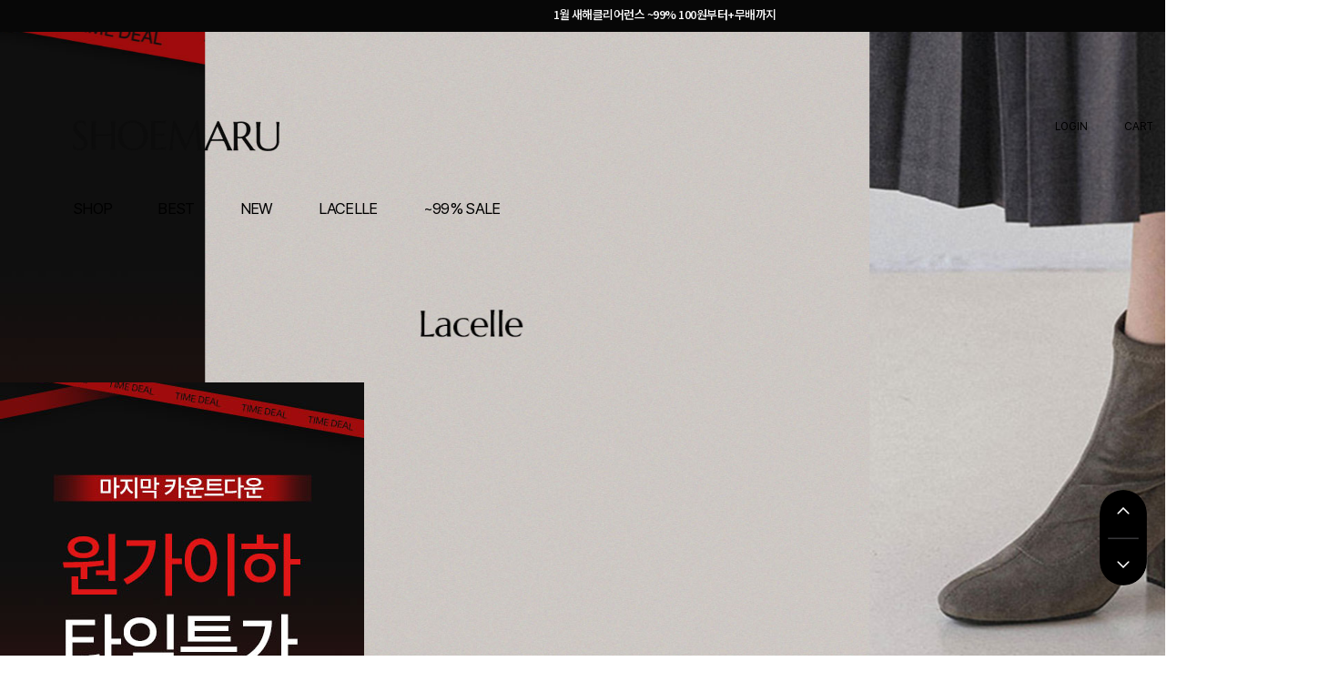

--- FILE ---
content_type: text/html
request_url: https://shoemaru.com/
body_size: 31820
content:


<html>
<head>
<meta http-equiv="CONTENT-TYPE" content="text/html;charset=EUC-KR">
<link rel="shortcut icon" href="/shopimages/half1031/favicon.ico" type="image/x-icon">
<link rel="apple-touch-icon-precomposed" href="/shopimages/half1031/mobile_web_icon.png" />
<meta name="referrer" content="no-referrer-when-downgrade" />
<meta property="og:type" content="website" />
<meta property="og:title" content="슈마루" />
<meta property="og:image" content="https://www.shoemaru.com/shopimages/half1031/facebookimg.gif" />
<link rel="image_src" href="https://www.shoemaru.com/shopimages/half1031/facebookimg.gif" />
<meta property="og:url" content="https://www.shoemaru.com/" />
<meta property="og:description" content="슈마루 2030 데일리슈즈 슈마루" />
<title>슈마루</title>
<link rel="canonical" href="http://www.shoemaru.com/index.html">
<meta name=“keywords” content=“슈마루,구두쇼핑몰슈마루,여성구두쇼핑몰슈마루,플랫슈즈,웨지힐,오픈토,하이힐,샌들,바캉스,슬리퍼,통굽,스니커즈,슬립온,부츠,단화”>
<meta name="naver-site-verification" content="84a9ac729ac66bd3b1b56a96b7aafd56b5bccea2"/>
<meta name="title" content="슈마루">
<meta name="description" content="2030 데일리감성슈즈 슈마루,여자구두,여자신발,여성화,샌들,슬링백,로퍼,플랫슈즈,스니커즈,슬립온,슬리퍼,앵클부츠">
<meta property="og:type" content="website">
<meta property="og:title" content="슈마루">
<meta property="og:description" content="2030 데일리감성슈즈 슈마루,마약슈즈,마약앵클,마약샌들,힐,출근화,데일리슈즈,여자구두,여자신발,여성화,샌들,슬링백,로퍼,플랫슈즈,스니커즈,슬립온,슬리퍼,앵클부츠">
<meta property="og:image" content="http://www.shoemaru.com/design/half1031/mobile_web_icon.png"> 
<meta property="og:url" content="http://www.shoemaru.com/"> 
<meta name="robots" content="index,follow">
<meta property="al:ios:url" content="applinks://docs">
<meta property="al:ios:app_store_id" content="12345">
<meta property="al:ios:app_name" content="App Links">
<meta property="al:android:url" content="applinks://docs">
<meta property="al:android:app_name" content="App Links">
<meta property="al:android:package" content="org.applinks">
<meta property="al:web:url" content="http://applinks.org/documentation">


<meta http-equiv="X-UA-Compatible" content="IE=Edge" />
<span itemscope="" itemtype="http://schema.org/Organization">
<link itemprop="url" href="http://www.shoemaru.com">
<a itemprop="sameAs" href="https://www.facebook.com/shoemaru.co.kr"></a>
<a itemprop="sameAs" href="https://www.instagram.com/shoemaru"></a>
<a itemprop="sameAs" href="https://smartstore.naver.com/shoemaru"></a>
</span>

<link rel="alternate" href="http://www.shoemaru.com/m/">

<link type="text/css" rel="stylesheet" href="/shopimages/half1031/template/work/3691/common.css?r=1748578132" /><!-- Google Tag Manager -->
<script>(function(w,d,s,l,i){w[l]=w[l]||[];w[l].push({'gtm.start':
new Date().getTime(),event:'gtm.js'});var f=d.getElementsByTagName(s)[0],
j=d.createElement(s),dl=l!='dataLayer'?'&l='+l:'';j.async=true;j.src=
'https://www.googletagmanager.com/gtm.js?id='+i+dl;f.parentNode.insertBefore(j,f);
})(window,document,'script','dataLayer','GTM-NJCPS48N');</script>
<!-- End Google Tag Manager -->


<meta name="google-site-verification" content="MAiYFQuwO0CPyC0Tw8aXeE-AOhoCgrT9AkYS_et6u4w" />

<link rel="stylesheet" href="//cdn.jsdelivr.net/npm/xeicon@2.3.3/xeicon.min.css">
<!-- PerfectStorm google gtag [20200609] -->


<script>
(function(w,n,r){
    var c = "_dtrConfig"; w[c] = w[c] || [];
    w[c].push({id:r,pType:"makeshop"});
    var s="//assets.datarize.ai/logger";
    var c=n.getElementsByTagName("script")[0];
    var a=n.createElement("script");a.async=true,a.src=s+"/genesis.common.min.js";
    c.parentNode.insertBefore(a,c);
})(window,document,"10737");
</script>


<meta name="google-site-verification" content="-9pJTmw4WFdAHQF-i5tJXH23j3ULkQ8VpdA0DXrdhcw" />
<link href="https://fonts.googleapis.com/css2?family=Noto+Sans+KR:wght@300;400;500;700&display=swap" rel="stylesheet">
<link rel="stylesheet" href="//cdn.jsdelivr.net/npm/xeicon@2.3.3/xeicon.min.css">
<link rel="stylesheet" href="https://cdnjs.cloudflare.com/ajax/libs/Swiper/4.5.1/css/swiper.min.css">
<script src="https://cdnjs.cloudflare.com/ajax/libs/Swiper/4.5.1/js/swiper.min.js"></script>

<!-- Google tag (gtag.js) - ->
<script async src="https://www.googletagmanager.com/gtag/js?id=G-Q4QZNPE8RC"></script>
<script>
  window.dataLayer = window.dataLayer || [];
  function gtag(){dataLayer.push(arguments);}
  gtag('js', new Date());

  gtag('config', 'G-Q4QZNPE8RC');
</script>
-->
<!-- digitalcamp TAG BEGIN -->
<script type="text/javascript" src="//sconv.digitalcamp.co.kr/tk_spms.php?1417"></script>
<!-- digitalcamp TAG END -->
</head>
<script type="text/javascript" src="//wcs.naver.net/wcslog.js"></script>
<script type="text/javascript">
if (window.wcs) {
    if(!wcs_add) var wcs_add = {};
    wcs_add["wa"] = "s_bf2e71a4eaf";
    wcs.inflow('shoemaru.com');
    wcs_do();
}
</script>

<body>
<script type="text/javascript" src="/js/jquery-1.7.2.min.js"></script><script type="text/javascript" src="/js/lazyload.min.js"></script>
<script type="text/javascript">
function getCookiefss(name) {
    lims = document.cookie;
    var index = lims.indexOf(name + "=");
    if (index == -1) {
        return null;
    }
    index = lims.indexOf("=", index) + 1; // first character
    var endstr = lims.indexOf(';', index);
    if (endstr == -1) {
        endstr = lims.length; // last character
    }
    return unescape(lims.substring(index, endstr));
}
</script><script type="text/javascript">
var MOBILE_USE = '';
var DESIGN_VIEW = 'PC';
</script><script type="text/javascript" src="/js/flash.js"></script>
<script type="text/javascript" src="/js/neodesign/rightbanner.js"></script>
<script type="text/javascript" src="/js/bookmark.js"></script>
<script type="text/javascript">

var pre_ORBAS = 'A';
var pre_min_amount = '1';
var pre_product_uid = '';
var pre_product_name = '';
var pre_product_price = '';
var pre_option_type = '';
var pre_option_display_type = '';
var pre_optionJsonData = '';
var IS_LOGIN = 'false';
var is_bulk = 'N';
var bulk_arr_info = [];
var pre_min_add_amount = '1';
var pre_max_amount = '100000';

    var is_unify_opt = '1' ? true : false; 
    var pre_baskethidden = 'A';

var is_unify_opt = true;
var ORBAS = 'A';
var min_amount = '1';
var min_add_amount = '1';
var max_amount = '100000';
var product_uid = '';
var product_name = '';
var product_price = '';
var option_type = '';
var option_display_type = '';
var is_dummy = null;
var is_exist = null;
var optionJsonData = '';
var view_member_only_price = '';
var IS_LOGIN = 'false';
var shop_language = 'kor';
var is_bulk = 'N';
var bulk_arr_info = [];
var use_option_limit = '';
var design_view = 'PC';

var db = 'half1031';
var baskethidden = 'A';
function hanashopfree() {
    
}

var viewsslmain="";
function clicksslmain(){
   if(!viewsslmain.closed && viewsslmain) viewsslmain.focus();
   else{
       viewsslmain = window.open("about:blank","viewsslmain","height=304,width=458,scrollbars=no");
       viewsslmain.document.write('<title>보안접속이란?</title>');
       viewsslmain.document.write('<style>\n');
       viewsslmain.document.write('body { background-color: #FFFFFF; font-family: "굴림"; font-size: x-small; } \n');
       viewsslmain.document.write('P {margin-top:2px;margin-bottom:2px;}\n');
       viewsslmain.document.write('</style>\n');
       viewsslmain.document.write('<body topmargin=0 leftmargin=0 marginleft=0 marginwidth=0>\n');
       viewsslmain.document.write('<a href="JavaScript:self.close()"><img src="/images/common/ssllogin_aboutimg.gif" align=absmiddle border=0 /></a>');
       viewsslmain.moveTo(100,100);
   }
}
function getCookie_mainm(name) {
    lims = document.cookie;
    var index = lims.indexOf(name + "=");
    if (index == -1) return null;
    index = lims.indexOf("=", index) + 1; // first character
    var endstr = lims.indexOf(";", index);
    if (endstr == -1) endstr = lims.length; // last character
    return unescape(lims.substring(index, endstr));
}

function get_page_id() {
    var query_string = window.location.search.substring(1);
    var vars  = query_string.split('&');
    for (i = 0; i < vars.length; i++) {
        tmp = vars[i].split('=');
        if (tmp[0] == 'page_id') { 
            return tmp[1];
        } 
    } 
    return 1;
}

</script>

<link type="text/css" rel="stylesheet" href="/shopimages/half1031/template/work/3691/main.css?t=202601021017" />
<link rel="stylesheet" type="text/css" href="/design/half1031/2016_re/css/flexslider.css" />
<link rel="stylesheet" type="text/css" href="/design/half1031/js/fullpage.min.css" />
<!-- digitalcamp 공통 전환 태그 BEGIN -->
<script type="text/javascript">if(typeof dcampconv_sp != 'undefined'){ dcampconv_sp('main', { 'transaction_id': Date.now(),'total_quantity': '','total_price': '','currency': 'KRW','items': []});}</script>
<!-- digitalcamp 공통 전환 태그 END -->
<div id='blk_scroll_wings'><script type='text/javascript' src='/html/shopRbanner.html?param1=1' ></script></div>
<div id='cherrypicker_scroll'></div>
<div id="wrap">
    
<link type="text/css" rel="stylesheet" href="/shopimages/half1031/template/work/3691/header.1.css?t=202601071214" />
<!-- Google Tag Manager (noscript) -->
<noscript><iframe src="https://www.googletagmanager.com/ns.html?id=GTM-NJCPS48N" height="0" width="0" style="display:none;visibility:hidden"></iframe></noscript>
<!-- End Google Tag Manager (noscript) -->

<link href="https://fonts.googleapis.com/css2?family=Marcellus&display=swap" rel="stylesheet">
<!-- Uneedcomms Keepgrow Script -->
<!-- <script id="kg-service-init" data-hosting="makeshop" src="//storage.keepgrow.com/admin/keepgrow-service/keepgrow-service_a0873e53-cff7-4df9-8932-9763fc069ff8.js"></script> -->
<!-- Uneedcomms Keepgrow Script -->



<link href="https://fonts.googleapis.com/css2?family=Noto+Sans+KR:wght@300;500&display=swap" rel="stylesheet">
<link rel="stylesheet" type="text/css" href="//cdn.jsdelivr.net/npm/slick-carousel@1.8.1/slick/slick.css" />
<script type="text/javascript" src="//cdn.jsdelivr.net/npm/slick-carousel@1.8.1/slick/slick.min.js"></script>


<script type="text/javascript" src="/design/half1031/2016_re/js/TweenMax.min.js"></script>



<!--/script_scroll/-->


<!-- 다찾다 검색 파인더 -->
<link rel="stylesheet" href="/images/d3/m_01/css/font-awesome.min.css" />
<div id="allfinder-ctr">
    <!--a href="javascript:;">다찾다</a-->
</div>
<div id="allfinder-layer" class="all-finder-layer">
    <div class="finder-body">
        <a href="#allfinder-layer" class="fa fa-close finder-close"></a>
        <div class="finder-tbl">
                            <form name="form_search_engine_finder" method="get" action="/shop/shopbrand.html" class="form_search_engine_finder">
                
                
                <input type="hidden" name="s_type" value="search_engine_finder" />
                <input type="hidden" name="sort" value="" />
                <input type="hidden" name="page" value="" />
                <input type="hidden" name="finder_type" value="custom" />            <table summary="카테고리, 굽높이, 컬러, 사이즈, 가격대, 상품명, 적용">
                <caption>검색 목록</caption>
                <colgroup>
                    <col style="width: 150px">
                    <col />
                </colgroup>
                <tbody>
                                        <tr>
                        <th>
                            <div class="txt-l">
                                검색어                                                            </div>
                        </th>
                        <td>
                            <div class="finder-search">
                                                                            <label><input type="text" class="txt-input keyword smart_finder_auto_completion" name="keyword" value="" autocomplete="off" placeholder="입력하세요"></label>
            <div class="search-auto-complete-list"></div>                                                            </div>
                        </td>
                    </tr>
                                        <tr>
                        <th>
                            <div class="txt-l">
                                카테고리                                 <a href="#none" class="fa fa-plus category-toggle"></a>                            </div>
                        </th>
                        <td>
                            <div class="finder-category">
                                                                <label><span class="finder-options finder-cate1 " data-cate-type="P" data-cate-code="074">BEST 50</span></label>                                                                <label><span class="finder-options finder-cate1 " data-cate-type="P" data-cate-code="045">NEW10%</span></label>                                                                <label><span class="finder-options finder-cate1 " data-cate-type="Y" data-cate-code="057">LACELLE</span></label>                                                                <label><span class="finder-options finder-cate1 " data-cate-type="X" data-cate-code="029">HEEL</span></label>                                                                <label><span class="finder-options finder-cate1 " data-cate-type="X" data-cate-code="015">FLAT</span></label>                                                                <label><span class="finder-options finder-cate1 " data-cate-type="X" data-cate-code="016">LOAFER</span></label>                                                                <label><span class="finder-options finder-cate1 " data-cate-type="X" data-cate-code="025">SANDAL</span></label>                                                                <label><span class="finder-options finder-cate1 " data-cate-type="X" data-cate-code="070">SLIPPER</span></label>                                                                <label><span class="finder-options finder-cate1 " data-cate-type="X" data-cate-code="038">ANKLE/BOOTS</span></label>                                                                <label><span class="finder-options finder-cate1 " data-cate-type="X" data-cate-code="046">SNEAKERS/SLIP-ON</span></label>                                                                <label><span class="finder-options finder-cate1 " data-cate-type="X" data-cate-code="053">ACC</span></label>                                                            </div>
                        </td>
                    </tr>
                                        <tr>
                        <th>
                            <div class="txt-l">
                                색상                                                            </div>
                        </th>
                        <td>
                            <div class="finder-color">
                                                                <label><span class="finder-options  finder-option-color color-picker finder-option-color-black " data-key="3" data-value="1"><em>블랙</em><span class="fa fa-check"></span></span></label>                                                                <label><span class="finder-options  finder-option-color color-picker finder-option-color-white " data-key="3" data-value="2"><em>화이트</em><span class="fa fa-check"></span></span></label>                                                                <label><span class="finder-options  finder-option-color color-picker finder-option-color-gray " data-key="3" data-value="3"><em>그레이</em><span class="fa fa-check"></span></span></label>                                                                <label><span class="finder-options  finder-option-color color-picker finder-option-color-beige " data-key="3" data-value="4"><em>베이지</em><span class="fa fa-check"></span></span></label>                                                                <label><span class="finder-options  finder-option-color color-picker finder-option-color-brown " data-key="3" data-value="5"><em>브라운</em><span class="fa fa-check"></span></span></label>                                                                <label><span class="finder-options  finder-option-color color-picker finder-option-color-navy " data-key="3" data-value="6"><em>네이비</em><span class="fa fa-check"></span></span></label>                                                                <label><span class="finder-options  finder-option-color color-picker finder-option-color-blue " data-key="3" data-value="7"><em>블루</em><span class="fa fa-check"></span></span></label>                                                                <label><span class="finder-options  finder-option-color color-picker finder-option-color-light-blue " data-key="3" data-value="8"><em>연블루</em><span class="fa fa-check"></span></span></label>                                                                <label><span class="finder-options  finder-option-color color-picker finder-option-color-red " data-key="3" data-value="9"><em>레드</em><span class="fa fa-check"></span></span></label>                                                                <label><span class="finder-options  finder-option-color color-picker finder-option-color-orange " data-key="3" data-value="10"><em>오렌지</em><span class="fa fa-check"></span></span></label>                                                                <label><span class="finder-options  finder-option-color color-picker finder-option-color-yellow " data-key="3" data-value="11"><em>옐로우</em><span class="fa fa-check"></span></span></label>                                                                <label><span class="finder-options  finder-option-color color-picker finder-option-color-pink " data-key="3" data-value="12"><em>핑크</em><span class="fa fa-check"></span></span></label>                                                                <label><span class="finder-options  finder-option-color color-picker finder-option-color-purple " data-key="3" data-value="13"><em>퍼플</em><span class="fa fa-check"></span></span></label>                                                                <label><span class="finder-options  finder-option-color color-picker finder-option-color-jaju " data-key="3" data-value="14"><em>자주</em><span class="fa fa-check"></span></span></label>                                                                <label><span class="finder-options  finder-option-color color-picker finder-option-color-khaki " data-key="3" data-value="15"><em>카키</em><span class="fa fa-check"></span></span></label>                                                                <label><span class="finder-options  finder-option-color color-picker finder-option-color-green " data-key="3" data-value="16"><em>그린</em><span class="fa fa-check"></span></span></label>                                                                <label><span class="finder-options  finder-option-color color-picker finder-option-color-light-green " data-key="3" data-value="17"><em>연그린</em><span class="fa fa-check"></span></span></label>                                                                <label><span class="finder-options  finder-option-color color-picker finder-option-color-silver " data-key="3" data-value="18"><em>실버</em><span class="fa fa-check"></span></span></label>                                                                <label><span class="finder-options  finder-option-color color-picker finder-option-color-gold " data-key="3" data-value="19"><em>골드</em><span class="fa fa-check"></span></span></label>                                                                <label><span class="finder-options  finder-option-color color-picker finder-option-color-apricot " data-key="3" data-value="20"><em>살구</em><span class="fa fa-check"></span></span></label>                                                            </div>
                        </td>
                    </tr>
                                        <tr>
                        <th>
                            <div class="txt-l">
                                사이즈                                                            </div>
                        </th>
                        <td>
                            <div class="">
                                                                <label><span class="finder-options   " data-key="4" data-value="21">220이하</span></label>                                                                <label><span class="finder-options   " data-key="4" data-value="22">225mm</span></label>                                                                <label><span class="finder-options   " data-key="4" data-value="23">230mm</span></label>                                                                <label><span class="finder-options   " data-key="4" data-value="24">235mm</span></label>                                                                <label><span class="finder-options   " data-key="4" data-value="25">240mm</span></label>                                                                <label><span class="finder-options   " data-key="4" data-value="26">245mm</span></label>                                                                <label><span class="finder-options   " data-key="4" data-value="27">250mm</span></label>                                                                <label><span class="finder-options   " data-key="4" data-value="28">255mm</span></label>                                                                <label><span class="finder-options   " data-key="4" data-value="29">260이상</span></label>                                                            </div>
                        </td>
                    </tr>
                                        <tr>
                        <th>
                            <div class="txt-l">
                                굽높이                                                            </div>
                        </th>
                        <td>
                            <div class="">
                                                                <label><span class="finder-options   " data-key="5" data-value="30">1cm</span></label>                                                                <label><span class="finder-options   " data-key="5" data-value="31">2cm</span></label>                                                                <label><span class="finder-options   " data-key="5" data-value="32">3cm</span></label>                                                                <label><span class="finder-options   " data-key="5" data-value="33">4cm</span></label>                                                                <label><span class="finder-options   " data-key="5" data-value="34">5cm</span></label>                                                                <label><span class="finder-options   " data-key="5" data-value="35">6cm</span></label>                                                                <label><span class="finder-options   " data-key="5" data-value="36">7cm</span></label>                                                                <label><span class="finder-options   " data-key="5" data-value="37">8cm</span></label>                                                                <label><span class="finder-options   " data-key="5" data-value="38">9cm</span></label>                                                                <label><span class="finder-options   " data-key="5" data-value="39">10cm</span></label>                                                            </div>
                        </td>
                    </tr>
                                        <tr>
                        <th>
                            <div class="txt-l">
                                굽타입                                                            </div>
                        </th>
                        <td>
                            <div class="">
                                                                <label><span class="finder-options   " data-key="6" data-value="40">하이힐</span></label>                                                                <label><span class="finder-options   " data-key="6" data-value="41">스틸레토힐</span></label>                                                                <label><span class="finder-options   " data-key="6" data-value="42">통굽</span></label>                                                            </div>
                        </td>
                    </tr>
                                        <tr>
                        <th>
                            <div class="txt-l">
                                주요소재                                                            </div>
                        </th>
                        <td>
                            <div class="">
                                                                <label><span class="finder-options   " data-key="7" data-value="43">가죽</span></label>                                                                <label><span class="finder-options   " data-key="7" data-value="44">스웨이드</span></label>                                                                <label><span class="finder-options   " data-key="7" data-value="45">에나멜</span></label>                                                                <label><span class="finder-options   " data-key="7" data-value="46">패브릭</span></label>                                                                <label><span class="finder-options   " data-key="7" data-value="47">라탄</span></label>                                                            </div>
                        </td>
                    </tr>
                                        <tr>
                        <th>
                            <div class="txt-l">
                                주요특징                                                            </div>
                        </th>
                        <td>
                            <div class="">
                                                                <label><span class="finder-options   " data-key="8" data-value="48">키높이</span></label>                                                                <label><span class="finder-options   " data-key="8" data-value="49">스트랩</span></label>                                                                <label><span class="finder-options   " data-key="8" data-value="50">리본</span></label>                                                                <label><span class="finder-options   " data-key="8" data-value="51">메리제인</span></label>                                                            </div>
                        </td>
                    </tr>
                                        <tr>
                        <th>
                            <div class="txt-l">
                                가격                                                            </div>
                        </th>
                        <td>
                            <div class="finder-price">
                                                                <label><span class='finder-options finder-price-between' data-max='20000'>20,000원이하</span></label>                                                                <label><span class='finder-options finder-price-between' data-min='20000' data-max='40000'>20,000원 ~ 40,000원</span></label>                                                                <label><span class='finder-options finder-price-between' data-min='40000'>40,000원이상</span></label>                                                                <div class="finder-price-input"><label><input type="text" class="txt-input input_min_price" name="money1" value=""/> 원</label> ~ <label><input type="text" class="txt-input input_max_price" name="money2" value=""/> 원</label></div>                                                            </div>
                        </td>
                    </tr>
                                        <tr>
                        <th>
                            <div class="txt-l">적용</div>
                        </th>
                        <td>
                            <span class="finder-search-data"></span>
                        </td>
                    </tr>
                </tbody>
            </table>
            <div class="finder-btn-c">
                <a href="#none" class="reset">초기화</a>
                <button type="submit">
                    <span class="ico-search"></span><span class="finder-count-toggle"><span class="finder-count"></span>개</span> 상품검색
                </button>
            </div><!-- .finder-btn-c -->
            </form>        </div><!-- .finder-tbl -->
    </div><!-- .finder-body -->
</div><!-- #allfinder-layer -->
<!-- 다찾다 검색 파인더 -->







<!--띠배너-->
<div class="component top-banner">
    <div class="top-banner__wrapper">
        <a class="top-banner__link" href="https://www.shoemaru.com/shop/shopbrand.html?xcode=026">
            <div class="top-banner__title">
                <h2 class="top-banner__title-main">1월 새해클리어런스 ~99% 100원부터+무배까지</h2>
            </div>
        </a>
    </div>
</div>
<!--띠배너-->

<div class="component header">
    <div class="header__wrapper">
        <div class="header__logo js-scroll-session-reset">
            <a href="/index.html"><img src="/design/half1031/2023_renewal/imgs/pc/pc_header_logo.png"></a>
        </div>

        <div class="header__category">
            <div class="header__category-wrapper">
                <ul class="header__category-list">
                    <li>
                        <a href="#none" class="header__category-btns f_f_pretendard">SHOP</a>
                    </li>

                    <li>
                        <a href="/shop/shopbrand.html?xcode=074&type=P" class="f_f_pretendard">BEST</a>
                    </li>
                    <li>
                        <a href="/shop/shopbrand.html?xcode=045&type=P" class="f_f_pretendard">NEW</a>
                    </li>
                    <li>
                        <a href="/shop/shopbrand.html?xcode=057&type=P" class="f_f_pretendard">LACELLE</a>
                        <div class="submenu">
                            <ul>
                                <li><a href="/shop/shopbrand.html?xcode=057&type=N&mcode=001" class="f_f_pretendard">힐</a></li>
                                <li><a href="/shop/shopbrand.html?xcode=057&type=N&mcode=003" class="f_f_pretendard">플랫/로퍼</a></li>
                                <li><a href="/shop/shopbrand.html?xcode=057&type=N&mcode=004" class="f_f_pretendard">앵클/부츠</a></li>
                                <li><a href="/shop/shopbrand.html?xcode=057&type=N&mcode=006" class="f_f_pretendard">뮬/슬리퍼</a></li>
                                <li><a href="/shop/shopbrand.html?xcode=057&type=N&mcode=002" class="f_f_pretendard">샌들</a></li>
                                <!--<li><a href="/shop/shopbrand.html?xcode=057&type=N&mcode=005">마약시리즈</a></li>-->
                            </ul>
                        </div>
                    </li>
                    <li>
                        <a href="/shop/shopbrand.html?xcode=026&type=Y" class="f_f_pretendard">~99% SALE</a>
                    </li>
                    <!--li>
                        <a href="#" class="f_f_pretendard">LOOK BOOK</a>
                        <div class="submenu">
                            <ul>
                                <li><a href="/shop/shopbrand.html?xcode=106&type=Y" class="f_f_pretendard">24 F/W 1st </a></li>
                                <li><a href="/shop/shopbrand.html?xcode=050&type=Y" class="f_f_pretendard">24 S/S 2nd </a></li>
                                <li><a href="/shop/shopbrand.html?xcode=065&type=P" class="f_f_pretendard">24 S/S 1st </a></li>

                            </ul>
                        </div>
                    </li-->
                </ul>

                
                <div class="all-categorys">
                    <a href="#none" class="closeAllCateBtn"><img src="/design/half1031/2023_renewal/imgs/pc/pc_menu_close_btn01.png"></a>
                    <div class="all-categorys__wrapper">
                        <ul class="all-categorys__list">
                            <li class="all-categorys__item">
                                <ul class="all-categorys__box">
                                    <li class="is-mgb"><a class="is-bold" href="/shop/shopbrand.html?xcode=045&amp;type=P">
                                            <!--IMG SRC="http://half1031.img11.kr/image/2017re/category2_10.jpg" alt="new"-->NEW
                                        </a></li>
                                    <li class="is-mgb"><a class="is-bold" href="/shop/shopbrand.html?xcode=074&amp;type=P">
                                            <!--IMG SRC="http://half1031.img11.kr/image/2017re/category1.jpg" alt="best"-->BEST
                                        </a></li>
                                    <li class="is-mgb"><a class="is-bold" href="/shop/shopbrand.html?xcode=100&type=P">
                                            <!--IMG SRC="http://half1031.img11.kr/image/2017re/category6.jpg" alt="sale"-->9900원특가
                                        </a></li>
                                    <li class="is-mgb"><a class="is-bold" href="/shop/shopbrand.html?xcode=026&type=Y">
                                            <!--IMG SRC="http://half1031.img11.kr/image/2017re/category13.jpg" alt="sale"-->~99%<br>SEASON OFF
                                        </a></li>
                                    <li class="is-mgb"><a class="is-bold" href="/shop/shopbrand.html?xcode=021&type=P">
                                            <!--IMG SRC="http://half1031.img11.kr/image/2017re/category13.jpg" alt="sale"-->RAIN BOOTS
                                        </a></li>                                        
                                    <li class="is-mgb"><a class="is-bold" href="/shop/shopbrand.html?xcode=092&type=Y">
                                            <!--IMG SRC="http://half1031.img11.kr/image/2017re/category13.jpg" alt="sale"-->하객룩
                                        </a></li>
                                    <!--<li class="is-mgb"><a class="is-bold" style="color:#3379D5;" href="/shop/page.html?id=157">RAINY&#x2614;</a></li>-->
                                    <!--li class="is-mgb"><a class="is-bold" href="/shop/shopbrand.html?xcode=088&type=Y"><!--IMG SRC="" alt="1+1"></a></li-->
                                    <!--<li class="is-mgb"><a class="is-bold" href="/shop/shopbrand.html?xcode=076&type=Y"><!--IMG SRC="" alt="슈슝발송"></a></li>-->
                                    <!--li class="is-mgb"><a class="is-bold" href="/shop/shopbrand.html?xcode=110&type=Y"><!--IMG SRC="" alt="봄특가"></a></li-->
                                    <!--li><a class="is-bold" href="/shop/shopbrand.html?xcode=096&type=Y"><!--IMG SRC="http://half1031.img11.kr/image/2017re/category3.jpg" alt="마약시리즈"><span class="is-bold" style="color:#da7373;"></span></a></li-->
                                </ul>
                            </li>
                            
                            <!--li class="all-categorys__item"-->
                                <ul class="all-categorys__box">
                                    <!--li class="is-mgb"><a class="is-bold" href="/shop/shopbrand.html?xcode=021&type=Y">레인부츠</a></li-->
                                    <!--li class="is-mgb"><a class="is-bold" href="/shop/shopbrand.html?xcode=060&type=Y">VACANCE</a></li-->
                                    <!--li class="is-mgb"><a class="is-bold" href="/shop/shopbrand.html?xcode=088&type=Y">1+1</a></li-->
                                    <!--li class="is-mgb"><a class="is-bold" href="/shop/shopbrand.html?xcode=092&type=Y">하객룩</a></li-->

                                        </a></li>
                                </ul>
                            </li>
                            
                                                      
                            
                            
                            
                            <li class="all-categorys__item">
                                <ul class="all-categorys__box">
                                    <li class="is-mgb"><a class="is-bold " style="color:#da7373;" href="/shop/shopbrand.html?xcode=057&amp;type=P">
                                            <!--IMG SRC="http://half1031.img11.kr/image/2017re/category3.jpg" alt="made"-->LACELLE
                                        </a></li>
                                    <!--<li><a href="/shop/shopbrand.html?xcode=057&amp;type=N&amp;mcode=005">마약시리즈</a></li-->
                                    <li><a href="/shop/shopbrand.html?xcode=057&amp;type=N&amp;mcode=001">힐</a></li>
                                    <li><a href="/shop/shopbrand.html?xcode=057&amp;type=N&amp;mcode=003">플랫/로퍼</a></li>
                                    <li><a href="/shop/shopbrand.html?xcode=057&amp;type=N&amp;mcode=004">앵클/부츠</a></li> 
                                    <li><a href="/shop/shopbrand.html?xcode=057&amp;type=N&amp;mcode=006">뮬/슬리퍼</a></li>
                                    <li><a href="/shop/shopbrand.html?xcode=057&amp;type=N&amp;mcode=002">샌들</a></li>
                                </ul>
                            </li>
                            
                            
                            <li class="all-categorys__item">
                                <ul class="all-categorys__box">
                                    <li class="is-mgb"><a class="is-bold is-mgbtm-3" href="/shop/shopbrand.html?xcode=029&amp;type=X">
                                            <!--IMG SRC="http://half1031.img11.kr/image/2017re/category5.jpg" alt="heel"-->HEEL
                                        </a></li>
                                    <li><a href="/shop/shopbrand.html?xcode=029&amp;type=M&amp;mcode=001">1~6cm</a></li>
                                    <li><a href="/shop/shopbrand.html?xcode=029&amp;type=M&amp;mcode=002">7~8cm</a></li>
                                    <li><a href="/shop/shopbrand.html?xcode=029&amp;type=M&amp;mcode=003">9cm 이상</a></li>
                                    <li><a href="/shop/shopbrand.html?xcode=029&amp;type=M&amp;mcode=006">슬링백</a></li>
                                    <li><a href="/shop/shopbrand.html?xcode=029&amp;type=M&amp;mcode=005">스트랩</a></li>
                                    <li><a href="/shop/shopbrand.html?xcode=029&amp;type=M&amp;mcode=004">오픈토</a></li>
                                    <li><a href="/shop/shopbrand.html?xcode=029&amp;type=M&amp;mcode=007">뮬 슬리퍼</a></li>
                                </ul>
                            </li>                            
                            
                            

                            <li class="all-categorys__item">
                                <ul class="all-categorys__box">
                                    <li class="is-mgb"><a class="is-bold " href="/shop/shopbrand.html?xcode=016&amp;type=X">
                                            <!--IMG SRC="http://half1031.img11.kr/image/2017re/category7.jpg" alt="loafer"-->LOAFER
                                        </a></li>
                                    <li><a href="/shop/shopbrand.html?xcode=016&amp;type=M&amp;mcode=001">1~3cm</a></li>
                                    <li><a href="/shop/shopbrand.html?xcode=016&amp;type=M&amp;mcode=003">3cm 이상</a></li>
                                    <li><a href="/shop/shopbrand.html?xcode=016&amp;type=M&amp;mcode=004">블로퍼</a></li>

                                    <li class="is-mgt is-mgb"><a class="is-bold " href="/shop/shopbrand.html?xcode=015&amp;type=X">
                                            <!--IMG SRC="http://half1031.img11.kr/image/2017re/category6.jpg" alt="flat"-->FLAT
                                        </a></li>
                                    <li><a href="/shop/shopbrand.html?xcode=015&amp;type=M&amp;mcode=001">1~3cm</a></li>
                                    <li><a href="/shop/shopbrand.html?xcode=015&amp;type=M&amp;mcode=002">3cm 이상</a></li>

                                </ul>
                            </li>
                            



                            <li class="all-categorys__item" style="width:155px;">
                                <ul class="all-categorys__box">
                                    <li class="is-mgb"><a class="is-bold " href="/shop/shopbrand.html?xcode=038&amp;type=X">
                                            <!--IMG SRC="http://half1031.img11.kr/image/2017re/category9.jpg" alt="ankle/boots"-->ANKLE/BOOTS
                                        </a></li>
                                    <li><a href="/shop/shopbrand.html?xcode=038&amp;type=M&amp;mcode=001">앵클</a></li>
                                    <li><a href="/shop/shopbrand.html?xcode=038&amp;type=M&amp;mcode=004">스판앵클</a></li>
                                    <li><a href="/shop/shopbrand.html?xcode=038&amp;type=M&amp;mcode=005">하프부츠</a></li>
                                    <li><a href="/shop/shopbrand.html?xcode=038&amp;type=M&amp;mcode=002">롱부츠</a></li>
                                    <li><a href="/shop/shopbrand.html?xcode=038&amp;type=M&amp;mcode=003">워커</a></li>
                                    <li><a href="/shop/shopbrand.html?xcode=038&amp;type=M&amp;mcode=006">레인부츠</a></li>
                                    
                                </ul>
                            </li>
                            
                            
                            


                            <li class="all-categorys__item">
                                <ul class="all-categorys__box">
                                    <li class="is-mgb"><a class="is-bold " href="/shop/shopbrand.html?xcode=025&amp;type=X">
                                            <!--IMG SRC="http://half1031.img11.kr/image/2017re/category10.jpg" alt="sandal"-->SANDAL
                                        </a></li>
                                    <!--<li><a href="/shop/shopbrand.html?xcode=025&amp;type=M&amp;mcode=004">말랑시리즈</a></li>-->
                                    <li><a href="/shop/shopbrand.html?xcode=025&amp;type=M&amp;mcode=001">스트랩샌들</a></li>
                                    <!--<li><a href="/shop/shopbrand.html?xcode=025&amp;type=M&amp;mcode=006">에스파듀&amp;라탄</a></li>-->
                                    <li><a href="/shop/shopbrand.html?xcode=025&amp;type=M&amp;mcode=002">웨지&amp;통굽</a></li>
                                    <li><a href="/shop/shopbrand.html?xcode=025&amp;type=M&amp;mcode=003">샌들힐</a></li>
                                    <li><a href="/shop/shopbrand.html?xcode=025&amp;type=M&amp;mcode=005">쪼리샌들</a></li>
                                </ul>
                            </li>
                            
                            

                            <li class="all-categorys__item" style="width:140px;">
                                <ul class="all-categorys__box">
                                    <li class="is-mgb"><a class="is-bold" href="/shop/shopbrand.html?xcode=070&amp;type=X">
                                            <!--IMG SRC="http://half1031.img11.kr/image/2017re/category11.jpg" alt="slipper"-->SLIPPER
                                        </a></li>
                                    <li><a href="/shop/shopbrand.html?xcode=070&amp;type=M&amp;mcode=004">뮬 슬리퍼</a></li>
                                    <!--<li><a href="/shop/shopbrand.html?xcode=070&amp;type=M&amp;mcode=006">스니커즈 슬리퍼</a></li>-->
                                    <li><a href="/shop/shopbrand.html?xcode=070&amp;type=M&amp;mcode=005">블로퍼</a></li>
                                    <li><a href="/shop/shopbrand.html?xcode=070&amp;type=M&amp;mcode=001">일반 슬리퍼</a></li>
                                    <li><a href="/shop/shopbrand.html?xcode=070&amp;type=M&amp;mcode=002">퍼 슬리퍼</a></li>
                                    <li><a href="/shop/shopbrand.html?xcode=070&amp;type=M&amp;mcode=003">쪼리</a></li>
                                </ul>
                            </li>









                            <li class="all-categorys__item" style="width:200px;">
                                <ul class="all-categorys__box">
                                    <li class="is-mgb"><a class="is-bold is-mgbtm-3" href="/shop/shopbrand.html?xcode=053&amp;type=X">
                                            <!--IMG SRC="http://half1031.img11.kr/image/2017re/category12.png" alt="acc"-->ACC
                                        </a></li>
                                    <li><a href="/shop/shopbrand.html?xcode=053&amp;type=M&amp;mcode=001">양말/스타킹</a></li>
                                    <li><a href="/shop/shopbrand.html?xcode=053&amp;type=M&amp;mcode=002">슈즈용품</a></li>
                                    <!--<li><a href="">가방</a></li>-->

                                    <li class="is-mgt is-mgb"><a class="is-bold" href="/shop/shopbrand.html?xcode=046&amp;type=X">
                                            <!--IMG SRC="http://half1031.img11.kr/image/2017re/category8.jpg" alt="sneakers/slip-on"-->SNEAKERS/SLIP-ON
                                        </a></li-->
                                    <li><a href="/shop/shopbrand.html?xcode=046&amp;type=M&amp;mcode=001">스니커즈</a></li>
                                    <li><a href="/shop/shopbrand.html?xcode=046&amp;type=M&amp;mcode=002">슬립온</a></li>
                                    <li><a href="/shop/shopbrand.html?xcode=046&amp;type=M&amp;mcode=003">통굽/키높이</a></li>

                                </ul>
                            </li>
                            
                            <li class="all-categorys__item">
                                <ul class="all-categorys__box">
                                    <li class="is-mgb"><a class="is-bold is-mgbtm-3" href="/shop/shopbrand.html?xcode=003&type=X">
                                            <!--IMG SRC="http://half1031.img11.kr/image/2017re/category5.jpg" alt="heel"-->기획전
                                        </a></li>
                                    <li><a href="/shop/shopbrand.html?xcode=003&type=X&mcode=001">1+1</a></li>
                                    <li><a href="/shop/shopbrand.html?xcode=003&type=X&mcode=002">[225-230]기획전</a></li>
                                    <li><a href="/shop/shopbrand.html?xcode=003&type=X&mcode=003">[리퍼브 SALE]</a></li>

                                </ul>
                            </li>                            
                            
                            
                            
                            
                            
                            
                            
                            
                            
                            
                            <li class="all-categorys__item all-categorys__item--large">
                                <ul class="all-categorys__box">
                                    <!--li class="is-mgb"><a class="is-bold" href="/board/board.html?code=half1031_image5">셀럽 PICK</a></li-->
                                    <!--li><a class="is-bold" href="/board/board.html?code=half1031_image4">이벤트</a></li-->

                                    <li class="is-mgt is-mgb"><a class="is-bold" href="/shop/faq.html">자주 묻는 질문</a></li>
                                    <li><a class="is-bold" href="/board/board.html?code=half1031_board4">리뷰</a></li>
                                    <li><a class="is-bold" href="/board/board.html?code=half1031_board16">공지사항</a></li>
                                    <li><a class="is-bold" href="/board/board.html?code=half1031">Q&#38;A</a></li>
                                    <!--li><a class="is-bold" href="/shop/shopbrand.html?xcode=010&type=O">개인결제</a></li-->
                                    <li><a class="is-bold" href="/html/unpaymentlist.html">미확인 입금자</a></li>

                                </ul>
                            </li>
                        </ul>
                    </div>
                </div>
            </div>
        </div>

        <div class="header__user">
            <ul class="header__user-wrapper">
                            <li class="header__user-mypage"><a href="/shop/member.html?type=login" class="f_f_pretendard">LOGIN</a></li>
                            <li class="header__user-basket"><a href="/shop/basket.html" class="f_f_pretendard">CART</a></li>
                <li class="header__user-search" style="cursor:pointer;" class="f_f_pretendard">SEARCH<IMG SRC="http://half1031.img11.kr/event/2024re_banner/search.png"></li>
            </ul>
        </div>
    </div>
</div>




<!-- chatsparrow 인증 -->
<script>
    (function() {
        try {
            var userId = '';
            if (!userId) {
                return;
            }

            var params = {};
            if (location.search) {
                location.search.substr(1).split('&').map(function(arg) {
                    var p = arg.split('=');
                    params[p[0]] = p[1];
                });
            }

            if (!params['cs_auth_state'] || !params['cs_tid']) {
                return;
            }

            var el = document.createElement('script');
            el.src = 'https://chatsparrow.com/script/shop.auth.js?dt=' + new Date().getTime();
            el.charset = 'UTF-8';
            document.body.append(el);

            window.pscss = window.pscss || [];
            window.pscs = window.pscs || function() {
                window.pscss.push(arguments);
            };

            window.pscs('auth', userId, params['cs_auth_state'], params['cs_tid']);
        } catch (e) {
            console.log(e);
        }
    })();
</script>

<meta name="user_id" content="" />

<script type="text/javascript" src="/shopimages/half1031/template/work/3691/header.1.js?t=202601071214"></script>
    <div id="contentWrapper">
        <div id="contentWrap_main">
            
            <div id="fullpage" class="scroll-container">
                <div class="section" id="SECTION_01">
                    <div id="mainSlide2" class="swiper-container h_full">
                        <div class="swiper-wrapper">
                            <!-----------------------------------------메인플래시, 상품플래시------------------------------>

                           <div class="swiper-slide"><a href="https://www.shoemaru.com/shop/shopbrand.html?xcode=026" style="background-image:url(/design/half1031/260102/main.jpg)" class="BG_imgBox"></a></div>
                            
                            
                            <div class="swiper-slide"><a href="https://www.shoemaru.com/shop/shopbrand.html?xcode=051" style="background-image:url(/design/half1031/260102/260102goods1.jpg)" class="BG_imgBox"></a></div> <!-- 9,900원 이하 딜 -->
                            
                            
                            
                            <!--div class="swiper-slide"><a href="https://www.shoemaru.com/shop/shopbrand.html?xcode=066" style="background-image:url(//half1031.img11.kr/event/250725/250725goods2.jpg)" class="BG_imgBox"></a></div--> <!-- 역시즌 -->
                            <!--div class="swiper-slide"><a href="/shop/shopbrand.html?xcode=046&type=X" style="background-image:url(//half1031.img11.kr/event/250414/250414goods2.jpg)" class="BG_imgBox"></a></div--> <!-- 상플2 -->
                            <!--div class="swiper-slide"><a href="/shop/shopbrand.html?xcode=060&type=Y" style="background-image:url(//half1031.img11.kr/event/241021/241021goods1.jpg)" class="BG_imgBox"></a></div--> <!-- 바캉스 -->                            
                            <!--div class="swiper-slide"><a href="/shop/shopbrand.html?xcode=021&type=Y" style="background-image:url(//half1031.img11.kr/event/240603/240607goods1.jpg)" class="BG_imgBox"></a></div--> <!-- 레인부츠 -->    
                            
                            
                            
                            
                            <div class="swiper-slide"><a href="/shop/shopdetail.html?branduid=435159" style="background-image:url(//half1031.img11.kr/event/250901/250901goods10.jpg)" class="BG_imgBox"></a></div> <!-- 마약앵클삭스스판부츠 -->
                            <div class="swiper-slide"><a href="/shop/shopdetail.html?branduid=437035" style="background-image:url(//half1031.img11.kr/event/251013/251013goods7.jpg)" class="BG_imgBox"></a></div> <!-- 다이나스퀘어지퍼롱부츠(3.5cm) -->
                            <div class="swiper-slide"><a href="/shop/shopdetail.html?branduid=435065" style="background-image:url(/design/half1031/260102/260102goods4.jpg)" class="BG_imgBox"></a></div> <!-- 마약스틸레토힐26(마리스2ver.upgrade)(5/7/9cm) -->
                            <!--<div class="swiper-slide"><a href="/shop/shopdetail.html?branduid=434910" style="background-image:url(//half1031.img11.kr/event/250901/250829goods3.jpg)" class="BG_imgBox"></a></div> <!-- 마약스틸레토힐26(마리스TCver.upgrade) -->
                            <div class="swiper-slide"><a href="/shop/shopdetail.html?branduid=442048" style="background-image:url(//half1031.img11.kr/event/251121/251121goods4.jpg)" class="BG_imgBox"></a></div> <!-- 셀디아스퀘어기모앵클부츠(2ver.upgrade)(5cm)-->
                            <div class="swiper-slide"><a href="/shop/shopdetail.html?branduid=443809" style="background-image:url(//half1031.img11.kr/event/251024/251024goods6.jpg)" class="BG_imgBox"></a></div> <!-- [3CM][마지막수량]마약앵클삭스스판부츠12(3ver.)(upgrade)-->
                            <div class="swiper-slide"><a href="/shop/shopdetail.html?branduid=442505" style="background-image:url(//half1031.img11.kr/event/251121/251121goods3.jpg)" class="BG_imgBox"></a></div> <!-- [제작]마약말랑배색메리제인(1cm)(2TYPE) -->
                            <div class="swiper-slide"><a href="/shop/shopdetail.html?branduid=443012" style="background-image:url(//half1031.img11.kr/event/251024/251024goods4.jpg)" class="BG_imgBox"></a></div> <!-- 루미에안사이드세무플랫(1cm)-->
                            <div class="swiper-slide"><a href="/shop/shopdetail.html?branduid=443181" style="background-image:url(//half1031.img11.kr/event/251121/251121goods9.jpg)" class="BG_imgBox"></a></div> <!-- 브래튼세무하프부츠(3.5cm) -->
                            <!-- <div class="swiper-slide"><a href="/shop/shopdetail.html?branduid=442209" style="background-image:url(//half1031.img11.kr/event/251013/251013goods2.jpg)" class="BG_imgBox"></a></div>  바이렌뒷지퍼롱부츠(5.5cm) -->
                            
                            
                            
                            
                            
                            
                          
                            
                            
                            
                            
                            <div class="swiper-slide"><a href="/shop/shopdetail.html?branduid=437315" style="background-image:url(//half1031.img11.kr/event/250901/250901goods6.jpg)" class="BG_imgBox"></a></div> <!-- 델로아 -->
                            
                            <!--<div class="swiper-slide"><a href="/shop/shopdetail.html?branduid=435065" style="background-image:url(//half1031.img11.kr/event/250819/250819goods8.jpg)" class="BG_imgBox"></a></div>  마약스틸레토힐26 -->
                            
                            
                            <!--<div class="swiper-slide"><a href="/shop/shopdetail.html?branduid=442728" style="background-image:url(//half1031.img11.kr/event/250519/250519goods4.jpg)" class="BG_imgBox"></a></div>  롤리팝 -->
                            
                            <!--<div class="swiper-slide"><a href="/shop/shopdetail.html?branduid=441481" style="background-image:url(//half1031.img11.kr/event/250519/250519goods8.jpg)" class="BG_imgBox"></a></div>  페니아 -->
                            <!--<div class="swiper-slide"><a href="/shop/shopdetail.html?branduid=437451" style="background-image:url(//half1031.img11.kr/event/250919/250919goods4.jpg)" class="BG_imgBox"></a></div>  라베린 -->
                            
                                                       
                            

                            
                            
                            <!--div class="swiper-slide"><a href="/shop/shopdetail.html?branduid=442788" style="background-image:url(//half1031.img11.kr/event/250630/250630goods3.jpg)" class="BG_imgBox"></a></div--> <!-- 르케하프 -->
                            <!--div class="swiper-slide"><a href="/shop/shopdetail.html?branduid=434437" style="background-image:url(//half1031.img11.kr/event/250519/250519goods3.jpg)" class="BG_imgBox"></a></div--> <!-- 마약샌들2 -->
                            

                            
                            
                            
                            


                            
                            

                   

                        </div>
                        <div class="swiper-pagination"></div>
                        
                    </div>
                </div>
                
                <!--div class="section" id="SECTION_02">
                    <a href="/shop/shopbrand.html?xcode=034&type=P" style="background-image:url(//half1031.img11.kr/event/2024re_banner/banner1.jpg)" class="BG_imgBox"></a>
                </div-->


                <!--div class="section" id="SECTION_03">
                    <div class="videoWrap h_full">
                        <div class="opacityMask"></div>
                        <iframe width="100%" height="100%" src="https://www.youtube.com/embed/Mla2wtcOvFY?autoplay=1&mute=1&loop=1&playlist=Mla2wtcOvFY" title="YouTube video player" frameborder="0" allow="accelerometer; autoplay; clipboard-write; encrypted-media; gyroscope; picture-in-picture; web-share" allowfullscreen data-keepplaying></iframe>
                    </div>
                </div-->
                

                <div class="section" id="SECTION_04">
                    <div class="BG_img_box2 h_full">
                        <a href="https://www.shoemaru.com/shop/shopbrand.html?xcode=057" style="background-image:url(//half1031.img11.kr/event/251110/middlebn_1.jpg)" class="BG_imgBox"><span>LACELLE</span></a>
                        <a href="https://www.shoemaru.com/shop/shopbrand.html?xcode=100" style="background-image:url(//half1031.img11.kr/event/251121/middlebn_2.jpg)" class="BG_imgBox"><span>선착순 99딜</span></a>
                    </div>
                </div>
                
                <div class="section" id="SECTION_05">
                    <div class="content lacelle-products">
                        <div class="content__wrapper">
                            <h2>LACELLE</h2>
                            <div class="component-products__list list_05">
                                                                <li class="component-products__item">
    <div class="component-products__thumb">
        <a class="component-products__link" href="/shop/shopdetail.html?branduid=437035&search=&xcode=038&mcode=002&scode=&special=7&GfDT=aW13UQ%3D%3D">
                                                <img src="" onload=lzld(this) onerror=lzld(this) data-frz-src="//cdn2-aka.makeshop.co.kr/shopimages/half1031/0380020001333.jpg?1729582497" alt="상품 섬네일" />
	    <div class="component-products__bg"></div>
        </a>
        <div class="component-products__content">
            <div class="component-products__menu component-products__wish my-wish-list" data-uid="437035"
                data-enabled="<img src ='/design/half1031/2023_renewal/imgs/pc/wish_icon_on.png'>"
                data-unenabled="<img src ='/design/half1031/2023_renewal/imgs/pc/wish_icon_off.png'>" style="cursor:pointer">
                <img src='/design/half1031/2023_renewal/imgs/pc/wish_icon_off.png'>
            </div>
        </div>
    </div>
    <ul class="component-products__info">
        
        <li class="component-products__name">
            <a href="/shop/shopdetail.html?branduid=437035&search=&xcode=038&mcode=002&scode=&special=7&GfDT=aW13UQ%3D%3D">
                다이나스퀘어지퍼롱부츠(3.5cm)            </a>
        </li>
                        <li class="component-products__price-wrap">
                        	    <span class="component-products__price">
                24,900<em>원</em>
            </span>
	     <strike class="component-products__list-price">
                71,000<em>원</em>
            </strike>
            <span class="component-products__disc">
                65%            </span>
            	    	<div class="component-products__review">
		<em>리뷰 112</em>
	</div>
        </li>
                        	
        <li class="component-products__icons">
            <span class='MK-product-icons'><img src='//cdn2-aka.makeshop.co.kr/shopimages/half1031/prod_icons/1307' class='MK-product-icon-3' /><img src='//cdn2-aka.makeshop.co.kr/shopimages/half1031/prod_icons/2072' class='MK-product-icon-4' /></span>        </li>
    </ul>
</li>                                                                <li class="component-products__item">
    <div class="component-products__thumb">
        <a class="component-products__link" href="/shop/shopdetail.html?branduid=435065&search=&xcode=029&mcode=002&scode=&special=7&GfDT=Z2d3UA%3D%3D">
                                                <img src="" onload=lzld(this) onerror=lzld(this) data-frz-src="//cdn2-aka.makeshop.co.kr/shopimages/half1031/0290020003163.jpg?1722992054" alt="상품 섬네일" />
	    <div class="component-products__bg"></div>
        </a>
        <div class="component-products__content">
            <div class="component-products__menu component-products__wish my-wish-list" data-uid="435065"
                data-enabled="<img src ='/design/half1031/2023_renewal/imgs/pc/wish_icon_on.png'>"
                data-unenabled="<img src ='/design/half1031/2023_renewal/imgs/pc/wish_icon_off.png'>" style="cursor:pointer">
                <img src='/design/half1031/2023_renewal/imgs/pc/wish_icon_off.png'>
            </div>
        </div>
    </div>
    <ul class="component-products__info">
        
        <li class="component-products__name">
            <a href="/shop/shopdetail.html?branduid=435065&search=&xcode=029&mcode=002&scode=&special=7&GfDT=Z2d3UA%3D%3D">
                마약스틸레토힐26(마리스2ver.upgrade)(5/7/9cm)            </a>
        </li>
                        <li class="component-products__price-wrap">
                        	    <span class="component-products__price">
                19,600<em>원</em>
            </span>
	     <strike class="component-products__list-price">
                49,000<em>원</em>
            </strike>
            <span class="component-products__disc">
                60%            </span>
            	    	<div class="component-products__review">
		<em>리뷰 1,061</em>
	</div>
        </li>
                        	
        <li class="component-products__icons">
            <span class='MK-product-icons'><img src='//cdn2-aka.makeshop.co.kr/shopimages/half1031/prod_icons/1307' class='MK-product-icon-4' /><img src='//cdn2-aka.makeshop.co.kr/shopimages/half1031/prod_icons/2068?1715331942' class='MK-product-icon-5' /><img src='//cdn2-aka.makeshop.co.kr/shopimages/half1031/prod_icons/2072' class='MK-product-icon-6' /></span>        </li>
    </ul>
</li>                                                                <li class="component-products__item">
    <div class="component-products__thumb">
        <a class="component-products__link" href="/shop/shopdetail.html?branduid=435159&search=&xcode=038&mcode=004&scode=&special=7&GfDT=aGh3Uw%3D%3D">
                                                <img src="" onload=lzld(this) onerror=lzld(this) data-frz-src="//cdn2-aka.makeshop.co.kr/shopimages/half1031/0380040001473.jpg?1724230178" alt="상품 섬네일" />
	    <div class="component-products__bg"></div>
        </a>
        <div class="component-products__content">
            <div class="component-products__menu component-products__wish my-wish-list" data-uid="435159"
                data-enabled="<img src ='/design/half1031/2023_renewal/imgs/pc/wish_icon_on.png'>"
                data-unenabled="<img src ='/design/half1031/2023_renewal/imgs/pc/wish_icon_off.png'>" style="cursor:pointer">
                <img src='/design/half1031/2023_renewal/imgs/pc/wish_icon_off.png'>
            </div>
        </div>
    </div>
    <ul class="component-products__info">
        
        <li class="component-products__name">
            <a href="/shop/shopdetail.html?branduid=435159&search=&xcode=038&mcode=004&scode=&special=7&GfDT=aGh3Uw%3D%3D">
                [품절임박]마약앵클삭스스판부츠(3ver.)(upgrade)(5cm/7cm)            </a>
        </li>
                        <li class="component-products__price-wrap">
                        	    <span class="component-products__price">
                22,800<em>원</em>
            </span>
	     <strike class="component-products__list-price">
                57,000<em>원</em>
            </strike>
            <span class="component-products__disc">
                60%            </span>
            	    	<div class="component-products__review">
		<em>리뷰 5,740</em>
	</div>
        </li>
                        	
        <li class="component-products__icons">
            <span class='MK-product-icons'><img src='//cdn2-aka.makeshop.co.kr/shopimages/half1031/prod_icons/1307' class='MK-product-icon-4' /><img src='//cdn2-aka.makeshop.co.kr/shopimages/half1031/prod_icons/2068?1715331942' class='MK-product-icon-5' /><img src='//cdn2-aka.makeshop.co.kr/shopimages/half1031/prod_icons/2072' class='MK-product-icon-6' /></span>        </li>
    </ul>
</li>                                                                <li class="component-products__item">
    <div class="component-products__thumb">
        <a class="component-products__link" href="/shop/shopdetail.html?branduid=436990&search=&xcode=016&mcode=001&scode=&special=7&GfDT=bmx%2FW18%3D">
                                                <img src="" onload=lzld(this) onerror=lzld(this) data-frz-src="//cdn2-aka.makeshop.co.kr/shopimages/half1031/0160010013733.jpg?1731544435" alt="상품 섬네일" />
	    <div class="component-products__bg"></div>
        </a>
        <div class="component-products__content">
            <div class="component-products__menu component-products__wish my-wish-list" data-uid="436990"
                data-enabled="<img src ='/design/half1031/2023_renewal/imgs/pc/wish_icon_on.png'>"
                data-unenabled="<img src ='/design/half1031/2023_renewal/imgs/pc/wish_icon_off.png'>" style="cursor:pointer">
                <img src='/design/half1031/2023_renewal/imgs/pc/wish_icon_off.png'>
            </div>
        </div>
    </div>
    <ul class="component-products__info">
        
        <li class="component-products__name">
            <a href="/shop/shopdetail.html?branduid=436990&search=&xcode=016&mcode=001&scode=&special=7&GfDT=bmx%2FW18%3D">
                마약레니언리얼토끼털페니로퍼(속굽포함3.5cm)            </a>
        </li>
                        <li class="component-products__price-wrap">
                        	    <span class="component-products__price">
                16,500<em>원</em>
            </span>
	     <strike class="component-products__list-price">
                55,000<em>원</em>
            </strike>
            <span class="component-products__disc">
                70%            </span>
            	    	<div class="component-products__review">
		<em>리뷰 762</em>
	</div>
        </li>
                        	
        <li class="component-products__icons">
            <span class='MK-product-icons'><img src='//cdn2-aka.makeshop.co.kr/shopimages/half1031/prod_icons/1307' class='MK-product-icon-4' /><img src='//cdn2-aka.makeshop.co.kr/shopimages/half1031/prod_icons/2068?1715331942' class='MK-product-icon-5' /><img src='//cdn2-aka.makeshop.co.kr/shopimages/half1031/prod_icons/2072' class='MK-product-icon-6' /></span>        </li>
    </ul>
</li>                                                                <li class="component-products__item">
    <div class="component-products__thumb">
        <a class="component-products__link" href="/shop/shopdetail.html?branduid=443181&search=&xcode=038&mcode=005&scode=&special=7&GfDT=bmx9W1g%3D">
                                                <img src="" onload=lzld(this) onerror=lzld(this) data-frz-src="//cdn2-aka.makeshop.co.kr/shopimages/half1031/0380050002693.jpg?1725599957" alt="상품 섬네일" />
	    <div class="component-products__bg"></div>
        </a>
        <div class="component-products__content">
            <div class="component-products__menu component-products__wish my-wish-list" data-uid="443181"
                data-enabled="<img src ='/design/half1031/2023_renewal/imgs/pc/wish_icon_on.png'>"
                data-unenabled="<img src ='/design/half1031/2023_renewal/imgs/pc/wish_icon_off.png'>" style="cursor:pointer">
                <img src='/design/half1031/2023_renewal/imgs/pc/wish_icon_off.png'>
            </div>
        </div>
    </div>
    <ul class="component-products__info">
        
        <li class="component-products__name">
            <a href="/shop/shopdetail.html?branduid=443181&search=&xcode=038&mcode=005&scode=&special=7&GfDT=bmx9W1g%3D">
                브래튼세무하프부츠(3.5cm)            </a>
        </li>
                        <li class="component-products__price-wrap">
                        	    <span class="component-products__price">
                19,400<em>원</em>
            </span>
	     <strike class="component-products__list-price">
                57,000<em>원</em>
            </strike>
            <span class="component-products__disc">
                66%            </span>
            	    	<div class="component-products__review">
		<em>리뷰 39</em>
	</div>
        </li>
                        	
        <li class="component-products__icons">
            <span class='MK-product-icons'><img src='//cdn2-aka.makeshop.co.kr/shopimages/half1031/prod_icons/1307' class='MK-product-icon-4' /><img src='//cdn2-aka.makeshop.co.kr/shopimages/half1031/prod_icons/2068?1715331942' class='MK-product-icon-5' /><img src='//cdn2-aka.makeshop.co.kr/shopimages/half1031/prod_icons/2072' class='MK-product-icon-6' /></span>        </li>
    </ul>
</li>                                                                <li class="component-products__item">
    <div class="component-products__thumb">
        <a class="component-products__link" href="/shop/shopdetail.html?branduid=443012&search=&xcode=015&mcode=001&scode=&special=7&GfDT=bWl3VA%3D%3D">
                                                <img src="" onload=lzld(this) onerror=lzld(this) data-frz-src="//cdn2-aka.makeshop.co.kr/shopimages/half1031/0150010022203.jpg?1736210314" alt="상품 섬네일" />
	    <div class="component-products__bg"></div>
        </a>
        <div class="component-products__content">
            <div class="component-products__menu component-products__wish my-wish-list" data-uid="443012"
                data-enabled="<img src ='/design/half1031/2023_renewal/imgs/pc/wish_icon_on.png'>"
                data-unenabled="<img src ='/design/half1031/2023_renewal/imgs/pc/wish_icon_off.png'>" style="cursor:pointer">
                <img src='/design/half1031/2023_renewal/imgs/pc/wish_icon_off.png'>
            </div>
        </div>
    </div>
    <ul class="component-products__info">
        
        <li class="component-products__name">
            <a href="/shop/shopdetail.html?branduid=443012&search=&xcode=015&mcode=001&scode=&special=7&GfDT=bWl3VA%3D%3D">
                루미에안사이드세무플랫(1cm)            </a>
        </li>
                        <li class="component-products__price-wrap">
                        	    <span class="component-products__price">
                7,800<em>원</em>
            </span>
	     <strike class="component-products__list-price">
                42,800<em>원</em>
            </strike>
            <span class="component-products__disc">
                82%            </span>
            	    	<div class="component-products__review">
		<em>리뷰 7</em>
	</div>
        </li>
                        	
        <li class="component-products__icons">
            <span class='MK-product-icons'><img src='//cdn2-aka.makeshop.co.kr/shopimages/half1031/prod_icons/1307' class='MK-product-icon-3' /><img src='//cdn2-aka.makeshop.co.kr/shopimages/half1031/prod_icons/2072' class='MK-product-icon-4' /></span>        </li>
    </ul>
</li>                                                                <li class="component-products__item">
    <div class="component-products__thumb">
        <a class="component-products__link" href="/shop/shopdetail.html?branduid=442209&search=&xcode=038&mcode=002&scode=&special=7&GfDT=bml1W1o%3D">
                                                <img src="" onload=lzld(this) onerror=lzld(this) data-frz-src="//cdn2-aka.makeshop.co.kr/shopimages/half1031/0380020005253.jpg?1729584419" alt="상품 섬네일" />
	    <div class="component-products__bg"></div>
        </a>
        <div class="component-products__content">
            <div class="component-products__menu component-products__wish my-wish-list" data-uid="442209"
                data-enabled="<img src ='/design/half1031/2023_renewal/imgs/pc/wish_icon_on.png'>"
                data-unenabled="<img src ='/design/half1031/2023_renewal/imgs/pc/wish_icon_off.png'>" style="cursor:pointer">
                <img src='/design/half1031/2023_renewal/imgs/pc/wish_icon_off.png'>
            </div>
        </div>
    </div>
    <ul class="component-products__info">
        
        <li class="component-products__name">
            <a href="/shop/shopdetail.html?branduid=442209&search=&xcode=038&mcode=002&scode=&special=7&GfDT=bml1W1o%3D">
                바이렌뒷지퍼롱부츠(5.5cm)            </a>
        </li>
                        <li class="component-products__price-wrap">
                        	    <span class="component-products__price">
                21,800<em>원</em>
            </span>
	     <strike class="component-products__list-price">
                68,000<em>원</em>
            </strike>
            <span class="component-products__disc">
                68%            </span>
            	    	<div class="component-products__review">
		<em>리뷰 39</em>
	</div>
        </li>
                        	
        <li class="component-products__icons">
            <span class='MK-product-icons'><img src='//cdn2-aka.makeshop.co.kr/shopimages/half1031/prod_icons/1307' class='MK-product-icon-4' /><img src='//cdn2-aka.makeshop.co.kr/shopimages/half1031/prod_icons/2068?1715331942' class='MK-product-icon-5' /><img src='//cdn2-aka.makeshop.co.kr/shopimages/half1031/prod_icons/2072' class='MK-product-icon-6' /></span>        </li>
    </ul>
</li>                                                                <li class="component-products__item">
    <div class="component-products__thumb">
        <a class="component-products__link" href="/shop/shopdetail.html?branduid=443275&search=&xcode=016&mcode=001&scode=&special=7&GfDT=bmV6">
                                                <img src="" onload=lzld(this) onerror=lzld(this) data-frz-src="//cdn2-aka.makeshop.co.kr/shopimages/half1031/0160010018433.jpg?1726708222" alt="상품 섬네일" />
	    <div class="component-products__bg"></div>
        </a>
        <div class="component-products__content">
            <div class="component-products__menu component-products__wish my-wish-list" data-uid="443275"
                data-enabled="<img src ='/design/half1031/2023_renewal/imgs/pc/wish_icon_on.png'>"
                data-unenabled="<img src ='/design/half1031/2023_renewal/imgs/pc/wish_icon_off.png'>" style="cursor:pointer">
                <img src='/design/half1031/2023_renewal/imgs/pc/wish_icon_off.png'>
            </div>
        </div>
    </div>
    <ul class="component-products__info">
        
        <li class="component-products__name">
            <a href="/shop/shopdetail.html?branduid=443275&search=&xcode=016&mcode=001&scode=&special=7&GfDT=bmV6">
                하코니베이직스티치페니로퍼(2cm)            </a>
        </li>
                        <li class="component-products__price-wrap">
                        	    <span class="component-products__price">
                19,800<em>원</em>
            </span>
	     <strike class="component-products__list-price">
                52,000<em>원</em>
            </strike>
            <span class="component-products__disc">
                62%            </span>
            	    	<div class="component-products__review">
		<em>리뷰 45</em>
	</div>
        </li>
                        	
        <li class="component-products__icons">
            <span class='MK-product-icons'><img src='//cdn2-aka.makeshop.co.kr/shopimages/half1031/prod_icons/1307' class='MK-product-icon-3' /><img src='//cdn2-aka.makeshop.co.kr/shopimages/half1031/prod_icons/2072' class='MK-product-icon-4' /></span>        </li>
    </ul>
</li>                                                                <li class="component-products__item">
    <div class="component-products__thumb">
        <a class="component-products__link" href="/shop/shopdetail.html?branduid=442048&search=&xcode=038&mcode=001&scode=&special=7&GfDT=bG93WQ%3D%3D">
                                                <img src="" onload=lzld(this) onerror=lzld(this) data-frz-src="//cdn2-aka.makeshop.co.kr/shopimages/half1031/0380010006293.jpg?1728952251" alt="상품 섬네일" />
	    <div class="component-products__bg"></div>
        </a>
        <div class="component-products__content">
            <div class="component-products__menu component-products__wish my-wish-list" data-uid="442048"
                data-enabled="<img src ='/design/half1031/2023_renewal/imgs/pc/wish_icon_on.png'>"
                data-unenabled="<img src ='/design/half1031/2023_renewal/imgs/pc/wish_icon_off.png'>" style="cursor:pointer">
                <img src='/design/half1031/2023_renewal/imgs/pc/wish_icon_off.png'>
            </div>
        </div>
    </div>
    <ul class="component-products__info">
        
        <li class="component-products__name">
            <a href="/shop/shopdetail.html?branduid=442048&search=&xcode=038&mcode=001&scode=&special=7&GfDT=bG93WQ%3D%3D">
                셀디아스퀘어기모앵클부츠(2ver.upgrade)(5cm)            </a>
        </li>
                        <li class="component-products__price-wrap">
                        	    <span class="component-products__price">
                19,500<em>원</em>
            </span>
	     <strike class="component-products__list-price">
                54,000<em>원</em>
            </strike>
            <span class="component-products__disc">
                64%            </span>
            	    	<div class="component-products__review">
		<em>리뷰 32</em>
	</div>
        </li>
                        	
        <li class="component-products__icons">
            <span class='MK-product-icons'><img src='//cdn2-aka.makeshop.co.kr/shopimages/half1031/prod_icons/1307' class='MK-product-icon-3' /><img src='//cdn2-aka.makeshop.co.kr/shopimages/half1031/prod_icons/2072' class='MK-product-icon-4' /></span>        </li>
    </ul>
</li>                                                                <li class="component-products__item">
    <div class="component-products__thumb">
        <a class="component-products__link" href="/shop/shopdetail.html?branduid=441886&search=&xcode=015&mcode=001&scode=&special=7&GfDT=bmp7W1U%3D">
                                                <img src="" onload=lzld(this) onerror=lzld(this) data-frz-src="//cdn2-aka.makeshop.co.kr/shopimages/half1031/0150010020483.jpg?1738715893" alt="상품 섬네일" />
	    <div class="component-products__bg"></div>
        </a>
        <div class="component-products__content">
            <div class="component-products__menu component-products__wish my-wish-list" data-uid="441886"
                data-enabled="<img src ='/design/half1031/2023_renewal/imgs/pc/wish_icon_on.png'>"
                data-unenabled="<img src ='/design/half1031/2023_renewal/imgs/pc/wish_icon_off.png'>" style="cursor:pointer">
                <img src='/design/half1031/2023_renewal/imgs/pc/wish_icon_off.png'>
            </div>
        </div>
    </div>
    <ul class="component-products__info">
        
        <li class="component-products__name">
            <a href="/shop/shopdetail.html?branduid=441886&search=&xcode=015&mcode=001&scode=&special=7&GfDT=bmp7W1U%3D">
                [소가죽]루에린메리제인플랫(1cm)            </a>
        </li>
                        <li class="component-products__price-wrap">
                        	    <span class="component-products__price">
                9,800<em>원</em>
            </span>
	     <strike class="component-products__list-price">
                39,000<em>원</em>
            </strike>
            <span class="component-products__disc">
                75%            </span>
            	    	<div class="component-products__review">
		<em>리뷰 84</em>
	</div>
        </li>
                        	
        <li class="component-products__icons">
            <span class='MK-product-icons'><img src='//cdn2-aka.makeshop.co.kr/shopimages/half1031/prod_icons/1307' class='MK-product-icon-3' /><img src='//cdn2-aka.makeshop.co.kr/shopimages/half1031/prod_icons/2072' class='MK-product-icon-4' /></span>        </li>
    </ul>
</li>                                                            </div>
                            <div class="moreBtn">
                                <a href="/shop/shopbrand.html?xcode=057&type=P">more</a>
                            </div>
                        </div>
                    </div>



                    <!--중간띠배너-->

                    <!--div class="shoe_center_banner">
                        <a href="/shop/shopbrand.html?xcode=029&type=X"><img src="//half1031.img11.kr/event/2023re_banner/pc_middle01.jpg" /></a>
                        <a href="/shop/shopbrand.html?xcode=094&type=Y"><img src="//half1031.img11.kr/event/2023re_banner/pc_middle02.jpg" /></a>
                    </div-->
                    <!--중간띠배너 끝-->



                    <!---------- 신상 ---------->

                    <div class="content new-products">
                        <div class="content__wrapper">

                            <div class="new-products__inner">
                                <div class="new-products__left">
                                    <div class="title-area">
                                        <div class="title-area__wrapper">
                                            <h2 class="title-area__main">new <em>▶</em></h2>
                                        </div>
                                    </div>
                                    <div class="new-products__txt">
                                        <div class="more-btn">
                                            <a href="/shop/shopbrand.html?xcode=045&type=P">more</a>
                                        </div>
                                    </div>

                                </div>

                                <div class="new-products__right">
                                    <div class="new-products__list">
                                        <div class="component-products">
                                            <div class="component-products__wrapper">
                                                <ul class="component-products__list swiper-wrapper">
                                                                                                        <li class="component-products__item swiper-slide">
    <div class="component-products__thumb">
        <a class="component-products__link" href="/shop/shopdetail.html?branduid=442972&search=&xcode=015&mcode=001&scode=&special=1&GfDT=bmp9W1w%3D">
                                                <img src="" onload=lzld(this) onerror=lzld(this) data-frz-src="//cdn2-aka.makeshop.co.kr/shopimages/half1031/0150010024503.jpg?1737507285" alt="상품 섬네일" />
	    <div class="component-products__bg"></div>
        </a>
        <div class="component-products__content">
            <div class="component-products__menu component-products__wish my-wish-list" data-uid="442972"
                data-enabled="<img src ='/design/half1031/2023_renewal/imgs/pc/wish_icon_on.png'>"
                data-unenabled="<img src ='/design/half1031/2023_renewal/imgs/pc/wish_icon_off.png'>" style="cursor:pointer">
                <img src='/design/half1031/2023_renewal/imgs/pc/wish_icon_off.png'>
            </div>
        </div>
    </div>
    <ul class="component-products__info">	
                <li class="component-products__name">
            <a href="/shop/shopdetail.html?branduid=442972&search=&xcode=015&mcode=001&scode=&special=1&GfDT=bmp9W1w%3D">
                레니안리본스트랩플랫슈즈(1.5cm)            </a>
        </li>
                        <li class="component-products__price-wrap">
                        	    <span class="component-products__price">
                19,700<em>원</em>
            </span>
	     <strike class="component-products__list-price">
                41,000<em>원</em>
            </strike>
            <span class="component-products__disc">
                52%            </span>
            	    	<div class="component-products__review">
	    	<em>리뷰 20</em>
	</div>
        </li>
                        	
        <li class="component-products__icons">
            <span class='MK-product-icons'><img src='//cdn2-aka.makeshop.co.kr/shopimages/half1031/prod_icons/1307' class='MK-product-icon-3' /><img src='//cdn2-aka.makeshop.co.kr/shopimages/half1031/prod_icons/2072' class='MK-product-icon-4' /></span>        </li>
    </ul>
</li>                                                                                                        <li class="component-products__item swiper-slide">
    <div class="component-products__thumb">
        <a class="component-products__link" href="/shop/shopdetail.html?branduid=435691&search=&xcode=046&mcode=002&scode=&special=1&GfDT=bmp5W10%3D">
                                                <img src="" onload=lzld(this) onerror=lzld(this) data-frz-src="//cdn2-aka.makeshop.co.kr/shopimages/half1031/0460020010473.gif?1598252815" alt="상품 섬네일" />
	    <div class="component-products__bg"></div>
        </a>
        <div class="component-products__content">
            <div class="component-products__menu component-products__wish my-wish-list" data-uid="435691"
                data-enabled="<img src ='/design/half1031/2023_renewal/imgs/pc/wish_icon_on.png'>"
                data-unenabled="<img src ='/design/half1031/2023_renewal/imgs/pc/wish_icon_off.png'>" style="cursor:pointer">
                <img src='/design/half1031/2023_renewal/imgs/pc/wish_icon_off.png'>
            </div>
        </div>
    </div>
    <ul class="component-products__info">	
                <li class="component-products__name">
            <a href="/shop/shopdetail.html?branduid=435691&search=&xcode=046&mcode=002&scode=&special=1&GfDT=bmp5W10%3D">
                로넌드키높이슬립온(속굽포함4cm)            </a>
        </li>
                        <li class="component-products__price-wrap">
                        	    <span class="component-products__price">
                24,700<em>원</em>
            </span>
	     <strike class="component-products__list-price">
                33,800<em>원</em>
            </strike>
            <span class="component-products__disc">
                27%            </span>
            	    	<div class="component-products__review">
	    	<em>리뷰 63</em>
	</div>
        </li>
                        	
        <li class="component-products__icons">
            <span class='MK-product-icons'><img src='//cdn2-aka.makeshop.co.kr/shopimages/half1031/prod_icons/2072' class='MK-product-icon-2' /></span>        </li>
    </ul>
</li>                                                                                                        <li class="component-products__item swiper-slide">
    <div class="component-products__thumb">
        <a class="component-products__link" href="/shop/shopdetail.html?branduid=439116&search=&xcode=029&mcode=005&scode=&special=1&GfDT=Z2p3Uw%3D%3D">
                                                <img src="" onload=lzld(this) onerror=lzld(this) data-frz-src="//cdn2-aka.makeshop.co.kr/shopimages/half1031/0290050002673.jpg?1740615948" alt="상품 섬네일" />
	    <div class="component-products__bg"></div>
        </a>
        <div class="component-products__content">
            <div class="component-products__menu component-products__wish my-wish-list" data-uid="439116"
                data-enabled="<img src ='/design/half1031/2023_renewal/imgs/pc/wish_icon_on.png'>"
                data-unenabled="<img src ='/design/half1031/2023_renewal/imgs/pc/wish_icon_off.png'>" style="cursor:pointer">
                <img src='/design/half1031/2023_renewal/imgs/pc/wish_icon_off.png'>
            </div>
        </div>
    </div>
    <ul class="component-products__info">	
                <li class="component-products__name">
            <a href="/shop/shopdetail.html?branduid=439116&search=&xcode=029&mcode=005&scode=&special=1&GfDT=Z2p3Uw%3D%3D">
                베린메리제인힐(6cm/8cm)(2TYPE)            </a>
        </li>
                        <li class="component-products__price-wrap">
                        	    <span class="component-products__price">
                19,800<em>원</em>
            </span>
	     <strike class="component-products__list-price">
                43,800<em>원</em>
            </strike>
            <span class="component-products__disc">
                55%            </span>
            	    	<div class="component-products__review">
	    	<em>리뷰 25</em>
	</div>
        </li>
                        	
        <li class="component-products__icons">
            <span class='MK-product-icons'><img src='//cdn2-aka.makeshop.co.kr/shopimages/half1031/prod_icons/2072' class='MK-product-icon-2' /></span>        </li>
    </ul>
</li>                                                                                                        <li class="component-products__item swiper-slide">
    <div class="component-products__thumb">
        <a class="component-products__link" href="/shop/shopdetail.html?branduid=444144&search=&xcode=015&mcode=001&scode=&special=1&GfDT=Zm13Ug%3D%3D">
                                                <img src="" onload=lzld(this) onerror=lzld(this) data-frz-src="//cdn2-aka.makeshop.co.kr/shopimages/half1031/0150010024703.jpg?1739168473" alt="상품 섬네일" />
	    <div class="component-products__bg"></div>
        </a>
        <div class="component-products__content">
            <div class="component-products__menu component-products__wish my-wish-list" data-uid="444144"
                data-enabled="<img src ='/design/half1031/2023_renewal/imgs/pc/wish_icon_on.png'>"
                data-unenabled="<img src ='/design/half1031/2023_renewal/imgs/pc/wish_icon_off.png'>" style="cursor:pointer">
                <img src='/design/half1031/2023_renewal/imgs/pc/wish_icon_off.png'>
            </div>
        </div>
    </div>
    <ul class="component-products__info">	
                <li class="component-products__name">
            <a href="/shop/shopdetail.html?branduid=444144&search=&xcode=015&mcode=001&scode=&special=1&GfDT=Zm13Ug%3D%3D">
                마르딘메리제인기모플랫(2cm)            </a>
        </li>
                        <li class="component-products__price-wrap">
                        	    <span class="component-products__price">
                9,800<em>원</em>
            </span>
	     <strike class="component-products__list-price">
                39,000<em>원</em>
            </strike>
            <span class="component-products__disc">
                75%            </span>
            	    	<div class="component-products__review">
	    	<em>리뷰 1</em>
	</div>
        </li>
                        	
        <li class="component-products__icons">
            <span class='MK-product-icons'><img src='//cdn2-aka.makeshop.co.kr/shopimages/half1031/prod_icons/1307' class='MK-product-icon-4' /><img src='//cdn2-aka.makeshop.co.kr/shopimages/half1031/prod_icons/2068?1715331942' class='MK-product-icon-5' /><img src='//cdn2-aka.makeshop.co.kr/shopimages/half1031/prod_icons/2072' class='MK-product-icon-6' /></span>        </li>
    </ul>
</li>                                                                                                        <li class="component-products__item swiper-slide">
    <div class="component-products__thumb">
        <a class="component-products__link" href="/shop/shopdetail.html?branduid=443912&search=&xcode=029&mcode=001&scode=&special=1&GfDT=bWl3VQ%3D%3D">
                                                <img src="" onload=lzld(this) onerror=lzld(this) data-frz-src="//cdn2-aka.makeshop.co.kr/shopimages/half1031/0290010013673.jpg?1727406608" alt="상품 섬네일" />
	    <div class="component-products__bg"></div>
        </a>
        <div class="component-products__content">
            <div class="component-products__menu component-products__wish my-wish-list" data-uid="443912"
                data-enabled="<img src ='/design/half1031/2023_renewal/imgs/pc/wish_icon_on.png'>"
                data-unenabled="<img src ='/design/half1031/2023_renewal/imgs/pc/wish_icon_off.png'>" style="cursor:pointer">
                <img src='/design/half1031/2023_renewal/imgs/pc/wish_icon_off.png'>
            </div>
        </div>
    </div>
    <ul class="component-products__info">	
                <li class="component-products__name">
            <a href="/shop/shopdetail.html?branduid=443912&search=&xcode=029&mcode=001&scode=&special=1&GfDT=bWl3VQ%3D%3D">
                페리엘리본메리제인펌프스힐(5cm)            </a>
        </li>
                        <li class="component-products__price-wrap">
                        	    <span class="component-products__price">
                18,800<em>원</em>
            </span>
	     <strike class="component-products__list-price">
                46,800<em>원</em>
            </strike>
            <span class="component-products__disc">
                60%            </span>
            	    	<div class="component-products__review">
	    	<em>리뷰 0</em>
	</div>
        </li>
                        	
        <li class="component-products__icons">
            <span class='MK-product-icons'><img src='//cdn2-aka.makeshop.co.kr/shopimages/half1031/prod_icons/2072' class='MK-product-icon-2' /></span>        </li>
    </ul>
</li>                                                                                                        <li class="component-products__item swiper-slide">
    <div class="component-products__thumb">
        <a class="component-products__link" href="/shop/shopdetail.html?branduid=443043&search=&xcode=038&mcode=005&scode=&special=1&GfDT=bm91W1k%3D">
                                                <img src="" onload=lzld(this) onerror=lzld(this) data-frz-src="//cdn2-aka.makeshop.co.kr/shopimages/half1031/0380050002553.jpg?1725581327" alt="상품 섬네일" />
	    <div class="component-products__bg"></div>
        </a>
        <div class="component-products__content">
            <div class="component-products__menu component-products__wish my-wish-list" data-uid="443043"
                data-enabled="<img src ='/design/half1031/2023_renewal/imgs/pc/wish_icon_on.png'>"
                data-unenabled="<img src ='/design/half1031/2023_renewal/imgs/pc/wish_icon_off.png'>" style="cursor:pointer">
                <img src='/design/half1031/2023_renewal/imgs/pc/wish_icon_off.png'>
            </div>
        </div>
    </div>
    <ul class="component-products__info">	
                <li class="component-products__name">
            <a href="/shop/shopdetail.html?branduid=443043&search=&xcode=038&mcode=005&scode=&special=1&GfDT=bm91W1k%3D">
                밀리아스웨이드버클우드굽하프부츠(3.5cm)            </a>
        </li>
                        <li class="component-products__price-wrap">
                        	    <span class="component-products__price">
                44,800<em>원</em>
            </span>
	     <strike class="component-products__list-price">
                65,800<em>원</em>
            </strike>
            <span class="component-products__disc">
                32%            </span>
            	    	<div class="component-products__review">
	    	<em>리뷰 32</em>
	</div>
        </li>
                        	
        <li class="component-products__icons">
            <span class='MK-product-icons'><img src='//cdn2-aka.makeshop.co.kr/shopimages/half1031/prod_icons/1307' class='MK-product-icon-3' /><img src='//cdn2-aka.makeshop.co.kr/shopimages/half1031/prod_icons/2072' class='MK-product-icon-4' /></span>        </li>
    </ul>
</li>                                                                                                        <li class="component-products__item swiper-slide">
    <div class="component-products__thumb">
        <a class="component-products__link" href="/shop/shopdetail.html?branduid=435065&search=&xcode=029&mcode=002&scode=&special=1&GfDT=Zm53Vw%3D%3D">
                                                <img src="" onload=lzld(this) onerror=lzld(this) data-frz-src="//cdn2-aka.makeshop.co.kr/shopimages/half1031/0290020003163.jpg?1722992054" alt="상품 섬네일" />
	    <div class="component-products__bg"></div>
        </a>
        <div class="component-products__content">
            <div class="component-products__menu component-products__wish my-wish-list" data-uid="435065"
                data-enabled="<img src ='/design/half1031/2023_renewal/imgs/pc/wish_icon_on.png'>"
                data-unenabled="<img src ='/design/half1031/2023_renewal/imgs/pc/wish_icon_off.png'>" style="cursor:pointer">
                <img src='/design/half1031/2023_renewal/imgs/pc/wish_icon_off.png'>
            </div>
        </div>
    </div>
    <ul class="component-products__info">	
                <li class="component-products__name">
            <a href="/shop/shopdetail.html?branduid=435065&search=&xcode=029&mcode=002&scode=&special=1&GfDT=Zm53Vw%3D%3D">
                마약스틸레토힐26(마리스2ver.upgrade)(5/7/9cm)            </a>
        </li>
                        <li class="component-products__price-wrap">
                        	    <span class="component-products__price">
                19,600<em>원</em>
            </span>
	     <strike class="component-products__list-price">
                49,000<em>원</em>
            </strike>
            <span class="component-products__disc">
                60%            </span>
            	    	<div class="component-products__review">
	    	<em>리뷰 1,061</em>
	</div>
        </li>
                        	
        <li class="component-products__icons">
            <span class='MK-product-icons'><img src='//cdn2-aka.makeshop.co.kr/shopimages/half1031/prod_icons/1307' class='MK-product-icon-4' /><img src='//cdn2-aka.makeshop.co.kr/shopimages/half1031/prod_icons/2068?1715331942' class='MK-product-icon-5' /><img src='//cdn2-aka.makeshop.co.kr/shopimages/half1031/prod_icons/2072' class='MK-product-icon-6' /></span>        </li>
    </ul>
</li>                                                                                                        <li class="component-products__item swiper-slide">
    <div class="component-products__thumb">
        <a class="component-products__link" href="/shop/shopdetail.html?branduid=443809&search=&xcode=038&mcode=004&scode=&special=1&GfDT=Zm53Vg%3D%3D">
                                                <img src="" onload=lzld(this) onerror=lzld(this) data-frz-src="//cdn2-aka.makeshop.co.kr/shopimages/half1031/0380040002963.jpg?1736299500" alt="상품 섬네일" />
	    <div class="component-products__bg"></div>
        </a>
        <div class="component-products__content">
            <div class="component-products__menu component-products__wish my-wish-list" data-uid="443809"
                data-enabled="<img src ='/design/half1031/2023_renewal/imgs/pc/wish_icon_on.png'>"
                data-unenabled="<img src ='/design/half1031/2023_renewal/imgs/pc/wish_icon_off.png'>" style="cursor:pointer">
                <img src='/design/half1031/2023_renewal/imgs/pc/wish_icon_off.png'>
            </div>
        </div>
    </div>
    <ul class="component-products__info">	
                <li class="component-products__name">
            <a href="/shop/shopdetail.html?branduid=443809&search=&xcode=038&mcode=004&scode=&special=1&GfDT=Zm53Vg%3D%3D">
                [3CM][마지막수량]마약앵클삭스스판부츠12(3ver.)(upgrade)            </a>
        </li>
                        <li class="component-products__price-wrap">
                        	    <span class="component-products__price">
                9,800<em>원</em>
            </span>
	     <strike class="component-products__list-price">
                54,000<em>원</em>
            </strike>
            <span class="component-products__disc">
                82%            </span>
            	    	<div class="component-products__review">
	    	<em>리뷰 8</em>
	</div>
        </li>
                        	
        <li class="component-products__icons">
            <span class='MK-product-icons'><img src='//cdn2-aka.makeshop.co.kr/shopimages/half1031/prod_icons/1307' class='MK-product-icon-4' /><img src='//cdn2-aka.makeshop.co.kr/shopimages/half1031/prod_icons/2068?1715331942' class='MK-product-icon-5' /><img src='//cdn2-aka.makeshop.co.kr/shopimages/half1031/prod_icons/2072' class='MK-product-icon-6' /></span>        </li>
    </ul>
</li>                                                                                                        <li class="component-products__item swiper-slide">
    <div class="component-products__thumb">
        <a class="component-products__link" href="/shop/shopdetail.html?branduid=444026&search=&xcode=038&mcode=005&scode=&special=1&GfDT=aG93WQ%3D%3D">
                                                <img src="" onload=lzld(this) onerror=lzld(this) data-frz-src="//cdn2-aka.makeshop.co.kr/shopimages/half1031/0380050003213.jpg?1732838647" alt="상품 섬네일" />
	    <div class="component-products__bg"></div>
        </a>
        <div class="component-products__content">
            <div class="component-products__menu component-products__wish my-wish-list" data-uid="444026"
                data-enabled="<img src ='/design/half1031/2023_renewal/imgs/pc/wish_icon_on.png'>"
                data-unenabled="<img src ='/design/half1031/2023_renewal/imgs/pc/wish_icon_off.png'>" style="cursor:pointer">
                <img src='/design/half1031/2023_renewal/imgs/pc/wish_icon_off.png'>
            </div>
        </div>
    </div>
    <ul class="component-products__info">	
                <li class="component-products__name">
            <a href="/shop/shopdetail.html?branduid=444026&search=&xcode=038&mcode=005&scode=&special=1&GfDT=aG93WQ%3D%3D">
                모엣스트링뽀글이퍼숏부츠(3.5cm)            </a>
        </li>
                        <li class="component-products__price-wrap">
                        	    <span class="component-products__price">
                22,400<em>원</em>
            </span>
	     <strike class="component-products__list-price">
                44,800<em>원</em>
            </strike>
            <span class="component-products__disc">
                50%            </span>
            	    	<div class="component-products__review">
	    	<em>리뷰 22</em>
	</div>
        </li>
                        	
        <li class="component-products__icons">
            <span class='MK-product-icons'><img src='//cdn2-aka.makeshop.co.kr/shopimages/half1031/prod_icons/1307' class='MK-product-icon-3' /><img src='//cdn2-aka.makeshop.co.kr/shopimages/half1031/prod_icons/2072' class='MK-product-icon-4' /></span>        </li>
    </ul>
</li>                                                                                                        <li class="component-products__item swiper-slide">
    <div class="component-products__thumb">
        <a class="component-products__link" href="/shop/shopdetail.html?branduid=443124&search=&xcode=038&mcode=002&scode=&special=1&GfDT=Zm93WA%3D%3D">
                                                <img src="" onload=lzld(this) onerror=lzld(this) data-frz-src="//cdn2-aka.makeshop.co.kr/shopimages/half1031/0380020005993.jpg?1732071113" alt="상품 섬네일" />
	    <div class="component-products__bg"></div>
        </a>
        <div class="component-products__content">
            <div class="component-products__menu component-products__wish my-wish-list" data-uid="443124"
                data-enabled="<img src ='/design/half1031/2023_renewal/imgs/pc/wish_icon_on.png'>"
                data-unenabled="<img src ='/design/half1031/2023_renewal/imgs/pc/wish_icon_off.png'>" style="cursor:pointer">
                <img src='/design/half1031/2023_renewal/imgs/pc/wish_icon_off.png'>
            </div>
        </div>
    </div>
    <ul class="component-products__info">	
                <li class="component-products__name">
            <a href="/shop/shopdetail.html?branduid=443124&search=&xcode=038&mcode=002&scode=&special=1&GfDT=Zm93WA%3D%3D">
                디무드와이드핏세무롱부츠(4cm)            </a>
        </li>
                        <li class="component-products__price-wrap">
                        	    <span class="component-products__price">
                12,800<em>원</em>
            </span>
	     <strike class="component-products__list-price">
                57,800<em>원</em>
            </strike>
            <span class="component-products__disc">
                78%            </span>
            	    	<div class="component-products__review">
	    	<em>리뷰 20</em>
	</div>
        </li>
                        	
        <li class="component-products__icons">
            <span class='MK-product-icons'><img src='//cdn2-aka.makeshop.co.kr/shopimages/half1031/prod_icons/1307' class='MK-product-icon-4' /><img src='//cdn2-aka.makeshop.co.kr/shopimages/half1031/prod_icons/2068?1715331942' class='MK-product-icon-5' /><img src='//cdn2-aka.makeshop.co.kr/shopimages/half1031/prod_icons/2072' class='MK-product-icon-6' /></span>        </li>
    </ul>
</li>                                                                                                        <li class="component-products__item swiper-slide">
    <div class="component-products__thumb">
        <a class="component-products__link" href="/shop/shopdetail.html?branduid=443954&search=&xcode=038&mcode=001&scode=&special=1&GfDT=bmh9W11E">
                        <div class="component-products__sold"><span>SOLD OUT</span></div>
                        <img src="" onload=lzld(this) onerror=lzld(this) data-frz-src="//cdn2-aka.makeshop.co.kr/shopimages/half1031/0380010007573.gif?1729559891" alt="상품 섬네일" />
	    <div class="component-products__bg"></div>
        </a>
        <div class="component-products__content">
            <div class="component-products__menu component-products__wish my-wish-list" data-uid="443954"
                data-enabled="<img src ='/design/half1031/2023_renewal/imgs/pc/wish_icon_on.png'>"
                data-unenabled="<img src ='/design/half1031/2023_renewal/imgs/pc/wish_icon_off.png'>" style="cursor:pointer">
                <img src='/design/half1031/2023_renewal/imgs/pc/wish_icon_off.png'>
            </div>
        </div>
    </div>
    <ul class="component-products__info">	
                <li class="component-products__name">
            <a href="/shop/shopdetail.html?branduid=443954&search=&xcode=038&mcode=001&scode=&special=1&GfDT=bmh9W11E">
                [마지막수량][소가죽]데리브퍼숏부츠(4cm)            </a>
        </li>
                <li class="component-products__soldout">SOLD OUT</li>
        	
        <li class="component-products__icons">
            <span class='MK-product-icons'><img src='//cdn2-aka.makeshop.co.kr/shopimages/half1031/prod_icons/1307' class='MK-product-icon-3' /><img src='//cdn2-aka.makeshop.co.kr/shopimages/half1031/prod_icons/2072' class='MK-product-icon-4' /></span>        </li>
    </ul>
</li>                                                                                                        <li class="component-products__item swiper-slide">
    <div class="component-products__thumb">
        <a class="component-products__link" href="/shop/shopdetail.html?branduid=437233&search=&xcode=038&mcode=002&scode=&special=1&GfDT=Z2x3UF0%3D">
                                                <img src="" onload=lzld(this) onerror=lzld(this) data-frz-src="//cdn2-aka.makeshop.co.kr/shopimages/half1031/0380020001763.jpg?1732580764" alt="상품 섬네일" />
	    <div class="component-products__bg"></div>
        </a>
        <div class="component-products__content">
            <div class="component-products__menu component-products__wish my-wish-list" data-uid="437233"
                data-enabled="<img src ='/design/half1031/2023_renewal/imgs/pc/wish_icon_on.png'>"
                data-unenabled="<img src ='/design/half1031/2023_renewal/imgs/pc/wish_icon_off.png'>" style="cursor:pointer">
                <img src='/design/half1031/2023_renewal/imgs/pc/wish_icon_off.png'>
            </div>
        </div>
    </div>
    <ul class="component-products__info">	
                <li class="component-products__name">
            <a href="/shop/shopdetail.html?branduid=437233&search=&xcode=038&mcode=002&scode=&special=1&GfDT=Z2x3UF0%3D">
                니엘세무언발롱부츠(5cm)            </a>
        </li>
                        <li class="component-products__price-wrap">
                        	    <span class="component-products__price">
                28,800<em>원</em>
            </span>
	     <strike class="component-products__list-price">
                71,800<em>원</em>
            </strike>
            <span class="component-products__disc">
                60%            </span>
            	    	<div class="component-products__review">
	    	<em>리뷰 19</em>
	</div>
        </li>
                        	
        <li class="component-products__icons">
            <span class='MK-product-icons'><img src='//cdn2-aka.makeshop.co.kr/shopimages/half1031/prod_icons/1307' class='MK-product-icon-3' /><img src='//cdn2-aka.makeshop.co.kr/shopimages/half1031/prod_icons/2072' class='MK-product-icon-4' /></span>        </li>
    </ul>
</li>                                                                                                    </ul>
                                                <div class="swiper-pagination swiper-pagination-bar"></div>
                                            </div>
                                        </div>
                                    </div>
                                    
                                </div>
                            </div>
                        </div>
                    </div>

                    <!---------- 신상 ---------->

                    <!---------- 베스트 ---------->


                    <div class="content weekly-products">
                        <div class="content__wrapper">

                            <div class="weekly-products__inner">
                                <div class="weekly-products__left">
                                    <div class="title-area">
                                        <div class="title-area__wrapper">
                                            <h2 class="title-area__main"> best <em>▶</em></h2>
                                        </div>
                                    </div>

                                    <div class="tab">
                                        <ul class="tab__list">
                                            <li class="is-active">BEST</li>
                                            <li>HEEL</li>
                                            <li>FLAT/LOAFER</li>
                                            <li>ANKLE/BOOTS</li>
                                            <li>SANDAL</li>
                                        </ul>
                                    </div>
                                </div>
                                <div class="weekly-products__right">
                                    <div class="weekly-products__list">
                                        <div class="component-products">
                                            <div class="component-products__wrapper">
                                                <ul class="component-products__list">
                                                                                                        <li class="component-products__item">
    <div class="component-products__thumb">
        <a class="component-products__link" href="/shop/shopdetail.html?branduid=437035&search=&xcode=038&mcode=002&scode=&special=6&GfDT=Zmx3UQ%3D%3D">
                                                <img src="" onload=lzld(this) onerror=lzld(this) data-frz-src="//cdn2-aka.makeshop.co.kr/shopimages/half1031/0380020001333.jpg?1729582497" alt="상품 섬네일" />
	    <div class="component-products__bg"></div>
        </a>
        <div class="component-products__content">
            <div class="component-products__menu component-products__wish my-wish-list" data-uid="437035"
                data-enabled="<img src ='/design/half1031/2023_renewal/imgs/pc/wish_icon_on.png'>"
                data-unenabled="<img src ='/design/half1031/2023_renewal/imgs/pc/wish_icon_off.png'>" style="cursor:pointer">
                <img src='/design/half1031/2023_renewal/imgs/pc/wish_icon_off.png'>
            </div>
        </div>
    </div>
    <ul class="component-products__info">
        
        <li class="component-products__name">
            <a href="/shop/shopdetail.html?branduid=437035&search=&xcode=038&mcode=002&scode=&special=6&GfDT=Zmx3UQ%3D%3D">
                다이나스퀘어지퍼롱부츠(3.5cm)            </a>
        </li>
                        <li class="component-products__price-wrap">
                        	    <span class="component-products__price">
                24,900<em>원</em>
            </span>
	     <strike class="component-products__list-price">
                71,000<em>원</em>
            </strike>
            <span class="component-products__disc">
                65%            </span>
            	    	<div class="component-products__review">
		<em>리뷰 112</em>
	</div>
        </li>
                        	
        <li class="component-products__icons">
            <span class='MK-product-icons'><img src='//cdn2-aka.makeshop.co.kr/shopimages/half1031/prod_icons/1307' class='MK-product-icon-3' /><img src='//cdn2-aka.makeshop.co.kr/shopimages/half1031/prod_icons/2072' class='MK-product-icon-4' /></span>        </li>
    </ul>
</li>                                                                                                        <li class="component-products__item">
    <div class="component-products__thumb">
        <a class="component-products__link" href="/shop/shopdetail.html?branduid=435159&search=&xcode=038&mcode=004&scode=&special=6&GfDT=bmx0W10%3D">
                                                <img src="" onload=lzld(this) onerror=lzld(this) data-frz-src="//cdn2-aka.makeshop.co.kr/shopimages/half1031/0380040001473.jpg?1724230178" alt="상품 섬네일" />
	    <div class="component-products__bg"></div>
        </a>
        <div class="component-products__content">
            <div class="component-products__menu component-products__wish my-wish-list" data-uid="435159"
                data-enabled="<img src ='/design/half1031/2023_renewal/imgs/pc/wish_icon_on.png'>"
                data-unenabled="<img src ='/design/half1031/2023_renewal/imgs/pc/wish_icon_off.png'>" style="cursor:pointer">
                <img src='/design/half1031/2023_renewal/imgs/pc/wish_icon_off.png'>
            </div>
        </div>
    </div>
    <ul class="component-products__info">
        
        <li class="component-products__name">
            <a href="/shop/shopdetail.html?branduid=435159&search=&xcode=038&mcode=004&scode=&special=6&GfDT=bmx0W10%3D">
                [품절임박]마약앵클삭스스판부츠(3ver.)(upgrade)(5cm/7cm)            </a>
        </li>
                        <li class="component-products__price-wrap">
                        	    <span class="component-products__price">
                22,800<em>원</em>
            </span>
	     <strike class="component-products__list-price">
                57,000<em>원</em>
            </strike>
            <span class="component-products__disc">
                60%            </span>
            	    	<div class="component-products__review">
		<em>리뷰 5,740</em>
	</div>
        </li>
                        	
        <li class="component-products__icons">
            <span class='MK-product-icons'><img src='//cdn2-aka.makeshop.co.kr/shopimages/half1031/prod_icons/1307' class='MK-product-icon-4' /><img src='//cdn2-aka.makeshop.co.kr/shopimages/half1031/prod_icons/2068?1715331942' class='MK-product-icon-5' /><img src='//cdn2-aka.makeshop.co.kr/shopimages/half1031/prod_icons/2072' class='MK-product-icon-6' /></span>        </li>
    </ul>
</li>                                                                                                        <li class="component-products__item">
    <div class="component-products__thumb">
        <a class="component-products__link" href="/shop/shopdetail.html?branduid=436990&search=&xcode=016&mcode=001&scode=&special=6&GfDT=ZmZ3Uw%3D%3D">
                                                <img src="" onload=lzld(this) onerror=lzld(this) data-frz-src="//cdn2-aka.makeshop.co.kr/shopimages/half1031/0160010013733.jpg?1731544435" alt="상품 섬네일" />
	    <div class="component-products__bg"></div>
        </a>
        <div class="component-products__content">
            <div class="component-products__menu component-products__wish my-wish-list" data-uid="436990"
                data-enabled="<img src ='/design/half1031/2023_renewal/imgs/pc/wish_icon_on.png'>"
                data-unenabled="<img src ='/design/half1031/2023_renewal/imgs/pc/wish_icon_off.png'>" style="cursor:pointer">
                <img src='/design/half1031/2023_renewal/imgs/pc/wish_icon_off.png'>
            </div>
        </div>
    </div>
    <ul class="component-products__info">
        
        <li class="component-products__name">
            <a href="/shop/shopdetail.html?branduid=436990&search=&xcode=016&mcode=001&scode=&special=6&GfDT=ZmZ3Uw%3D%3D">
                마약레니언리얼토끼털페니로퍼(속굽포함3.5cm)            </a>
        </li>
                        <li class="component-products__price-wrap">
                        	    <span class="component-products__price">
                16,500<em>원</em>
            </span>
	     <strike class="component-products__list-price">
                55,000<em>원</em>
            </strike>
            <span class="component-products__disc">
                70%            </span>
            	    	<div class="component-products__review">
		<em>리뷰 762</em>
	</div>
        </li>
                        	
        <li class="component-products__icons">
            <span class='MK-product-icons'><img src='//cdn2-aka.makeshop.co.kr/shopimages/half1031/prod_icons/1307' class='MK-product-icon-4' /><img src='//cdn2-aka.makeshop.co.kr/shopimages/half1031/prod_icons/2068?1715331942' class='MK-product-icon-5' /><img src='//cdn2-aka.makeshop.co.kr/shopimages/half1031/prod_icons/2072' class='MK-product-icon-6' /></span>        </li>
    </ul>
</li>                                                                                                        <li class="component-products__item">
    <div class="component-products__thumb">
        <a class="component-products__link" href="/shop/shopdetail.html?branduid=435065&search=&xcode=029&mcode=002&scode=&special=6&GfDT=bmp8W18%3D">
                                                <img src="" onload=lzld(this) onerror=lzld(this) data-frz-src="//cdn2-aka.makeshop.co.kr/shopimages/half1031/0290020003163.jpg?1722992054" alt="상품 섬네일" />
	    <div class="component-products__bg"></div>
        </a>
        <div class="component-products__content">
            <div class="component-products__menu component-products__wish my-wish-list" data-uid="435065"
                data-enabled="<img src ='/design/half1031/2023_renewal/imgs/pc/wish_icon_on.png'>"
                data-unenabled="<img src ='/design/half1031/2023_renewal/imgs/pc/wish_icon_off.png'>" style="cursor:pointer">
                <img src='/design/half1031/2023_renewal/imgs/pc/wish_icon_off.png'>
            </div>
        </div>
    </div>
    <ul class="component-products__info">
        
        <li class="component-products__name">
            <a href="/shop/shopdetail.html?branduid=435065&search=&xcode=029&mcode=002&scode=&special=6&GfDT=bmp8W18%3D">
                마약스틸레토힐26(마리스2ver.upgrade)(5/7/9cm)            </a>
        </li>
                        <li class="component-products__price-wrap">
                        	    <span class="component-products__price">
                19,600<em>원</em>
            </span>
	     <strike class="component-products__list-price">
                49,000<em>원</em>
            </strike>
            <span class="component-products__disc">
                60%            </span>
            	    	<div class="component-products__review">
		<em>리뷰 1,061</em>
	</div>
        </li>
                        	
        <li class="component-products__icons">
            <span class='MK-product-icons'><img src='//cdn2-aka.makeshop.co.kr/shopimages/half1031/prod_icons/1307' class='MK-product-icon-4' /><img src='//cdn2-aka.makeshop.co.kr/shopimages/half1031/prod_icons/2068?1715331942' class='MK-product-icon-5' /><img src='//cdn2-aka.makeshop.co.kr/shopimages/half1031/prod_icons/2072' class='MK-product-icon-6' /></span>        </li>
    </ul>
</li>                                                                                                        <li class="component-products__item">
    <div class="component-products__thumb">
        <a class="component-products__link" href="/shop/shopdetail.html?branduid=442505&search=&xcode=015&mcode=001&scode=&special=6&GfDT=bmt1W1g%3D">
                                                <img src="" onload=lzld(this) onerror=lzld(this) data-frz-src="//cdn2-aka.makeshop.co.kr/shopimages/half1031/0150010021473.jpg?1734920705" alt="상품 섬네일" />
	    <div class="component-products__bg"></div>
        </a>
        <div class="component-products__content">
            <div class="component-products__menu component-products__wish my-wish-list" data-uid="442505"
                data-enabled="<img src ='/design/half1031/2023_renewal/imgs/pc/wish_icon_on.png'>"
                data-unenabled="<img src ='/design/half1031/2023_renewal/imgs/pc/wish_icon_off.png'>" style="cursor:pointer">
                <img src='/design/half1031/2023_renewal/imgs/pc/wish_icon_off.png'>
            </div>
        </div>
    </div>
    <ul class="component-products__info">
        
        <li class="component-products__name">
            <a href="/shop/shopdetail.html?branduid=442505&search=&xcode=015&mcode=001&scode=&special=6&GfDT=bmt1W1g%3D">
                [제작]마약말랑배색메리제인(1cm)(2TYPE)            </a>
        </li>
                        <li class="component-products__price-wrap">
                        	    <span class="component-products__price">
                9,600<em>원</em>
            </span>
	     <strike class="component-products__list-price">
                39,800<em>원</em>
            </strike>
            <span class="component-products__disc">
                76%            </span>
            	    	<div class="component-products__review">
		<em>리뷰 58</em>
	</div>
        </li>
                        	
        <li class="component-products__icons">
            <span class='MK-product-icons'><img src='//cdn2-aka.makeshop.co.kr/shopimages/half1031/prod_icons/1307' class='MK-product-icon-3' /><img src='//cdn2-aka.makeshop.co.kr/shopimages/half1031/prod_icons/2072' class='MK-product-icon-4' /></span>        </li>
    </ul>
</li>                                                                                                        <li class="component-products__item">
    <div class="component-products__thumb">
        <a class="component-products__link" href="/shop/shopdetail.html?branduid=442209&search=&xcode=038&mcode=002&scode=&special=6&GfDT=aGp3VA%3D%3D">
                                                <img src="" onload=lzld(this) onerror=lzld(this) data-frz-src="//cdn2-aka.makeshop.co.kr/shopimages/half1031/0380020005253.jpg?1729584419" alt="상품 섬네일" />
	    <div class="component-products__bg"></div>
        </a>
        <div class="component-products__content">
            <div class="component-products__menu component-products__wish my-wish-list" data-uid="442209"
                data-enabled="<img src ='/design/half1031/2023_renewal/imgs/pc/wish_icon_on.png'>"
                data-unenabled="<img src ='/design/half1031/2023_renewal/imgs/pc/wish_icon_off.png'>" style="cursor:pointer">
                <img src='/design/half1031/2023_renewal/imgs/pc/wish_icon_off.png'>
            </div>
        </div>
    </div>
    <ul class="component-products__info">
        
        <li class="component-products__name">
            <a href="/shop/shopdetail.html?branduid=442209&search=&xcode=038&mcode=002&scode=&special=6&GfDT=aGp3VA%3D%3D">
                바이렌뒷지퍼롱부츠(5.5cm)            </a>
        </li>
                        <li class="component-products__price-wrap">
                        	    <span class="component-products__price">
                21,800<em>원</em>
            </span>
	     <strike class="component-products__list-price">
                68,000<em>원</em>
            </strike>
            <span class="component-products__disc">
                68%            </span>
            	    	<div class="component-products__review">
		<em>리뷰 39</em>
	</div>
        </li>
                        	
        <li class="component-products__icons">
            <span class='MK-product-icons'><img src='//cdn2-aka.makeshop.co.kr/shopimages/half1031/prod_icons/1307' class='MK-product-icon-4' /><img src='//cdn2-aka.makeshop.co.kr/shopimages/half1031/prod_icons/2068?1715331942' class='MK-product-icon-5' /><img src='//cdn2-aka.makeshop.co.kr/shopimages/half1031/prod_icons/2072' class='MK-product-icon-6' /></span>        </li>
    </ul>
</li>                                                                                                        <li class="component-products__item">
    <div class="component-products__thumb">
        <a class="component-products__link" href="/shop/shopdetail.html?branduid=443809&search=&xcode=038&mcode=004&scode=&special=6&GfDT=bmx6W1o%3D">
                                                <img src="" onload=lzld(this) onerror=lzld(this) data-frz-src="//cdn2-aka.makeshop.co.kr/shopimages/half1031/0380040002963.jpg?1736299500" alt="상품 섬네일" />
	    <div class="component-products__bg"></div>
        </a>
        <div class="component-products__content">
            <div class="component-products__menu component-products__wish my-wish-list" data-uid="443809"
                data-enabled="<img src ='/design/half1031/2023_renewal/imgs/pc/wish_icon_on.png'>"
                data-unenabled="<img src ='/design/half1031/2023_renewal/imgs/pc/wish_icon_off.png'>" style="cursor:pointer">
                <img src='/design/half1031/2023_renewal/imgs/pc/wish_icon_off.png'>
            </div>
        </div>
    </div>
    <ul class="component-products__info">
        
        <li class="component-products__name">
            <a href="/shop/shopdetail.html?branduid=443809&search=&xcode=038&mcode=004&scode=&special=6&GfDT=bmx6W1o%3D">
                [3CM][마지막수량]마약앵클삭스스판부츠12(3ver.)(upgrade)            </a>
        </li>
                        <li class="component-products__price-wrap">
                        	    <span class="component-products__price">
                9,800<em>원</em>
            </span>
	     <strike class="component-products__list-price">
                54,000<em>원</em>
            </strike>
            <span class="component-products__disc">
                82%            </span>
            	    	<div class="component-products__review">
		<em>리뷰 8</em>
	</div>
        </li>
                        	
        <li class="component-products__icons">
            <span class='MK-product-icons'><img src='//cdn2-aka.makeshop.co.kr/shopimages/half1031/prod_icons/1307' class='MK-product-icon-4' /><img src='//cdn2-aka.makeshop.co.kr/shopimages/half1031/prod_icons/2068?1715331942' class='MK-product-icon-5' /><img src='//cdn2-aka.makeshop.co.kr/shopimages/half1031/prod_icons/2072' class='MK-product-icon-6' /></span>        </li>
    </ul>
</li>                                                                                                        <li class="component-products__item">
    <div class="component-products__thumb">
        <a class="component-products__link" href="/shop/shopdetail.html?branduid=437103&search=&xcode=038&mcode=002&scode=&special=6&GfDT=aGd3Vg%3D%3D">
                                                <img src="" onload=lzld(this) onerror=lzld(this) data-frz-src="//cdn2-aka.makeshop.co.kr/shopimages/half1031/0380020001493.jpg?1733446182" alt="상품 섬네일" />
	    <div class="component-products__bg"></div>
        </a>
        <div class="component-products__content">
            <div class="component-products__menu component-products__wish my-wish-list" data-uid="437103"
                data-enabled="<img src ='/design/half1031/2023_renewal/imgs/pc/wish_icon_on.png'>"
                data-unenabled="<img src ='/design/half1031/2023_renewal/imgs/pc/wish_icon_off.png'>" style="cursor:pointer">
                <img src='/design/half1031/2023_renewal/imgs/pc/wish_icon_off.png'>
            </div>
        </div>
    </div>
    <ul class="component-products__info">
        
        <li class="component-products__name">
            <a href="/shop/shopdetail.html?branduid=437103&search=&xcode=038&mcode=002&scode=&special=6&GfDT=aGd3Vg%3D%3D">
                플레인베이직지퍼롱부츠(5cm/7cm)            </a>
        </li>
                        <li class="component-products__price-wrap">
                        	    <span class="component-products__price">
                9,600<em>원</em>
            </span>
	     <strike class="component-products__list-price">
                56,000<em>원</em>
            </strike>
            <span class="component-products__disc">
                83%            </span>
            	    	<div class="component-products__review">
		<em>리뷰 132</em>
	</div>
        </li>
                        	
        <li class="component-products__icons">
            <span class='MK-product-icons'><img src='//cdn2-aka.makeshop.co.kr/shopimages/half1031/prod_icons/1307' class='MK-product-icon-3' /><img src='//cdn2-aka.makeshop.co.kr/shopimages/half1031/prod_icons/2072' class='MK-product-icon-4' /></span>        </li>
    </ul>
</li>                                                                                                    </ul>
                                            </div>
                                        </div>
                                        <div class="component-products">
                                            <div class="component-products__wrapper">
                                                <ul class="component-products__list">
                                                                                                        <li class="component-products__item">
    <div class="component-products__thumb">
        <a class="component-products__link" href="/shop/shopdetail.html?branduid=435065&search=&xcode=029&mcode=002&scode=&special=3&GfDT=Z253UQ%3D%3D">
                                                <img src="" onload=lzld(this) onerror=lzld(this) data-frz-src="//cdn2-aka.makeshop.co.kr/shopimages/half1031/0290020003163.jpg?1722992054" alt="상품 섬네일" />
	    <div class="component-products__bg"></div>
        </a>
        <div class="component-products__content">
            <div class="component-products__menu component-products__wish my-wish-list" data-uid="435065"
                data-enabled="<img src ='/design/half1031/2023_renewal/imgs/pc/wish_icon_on.png'>"
                data-unenabled="<img src ='/design/half1031/2023_renewal/imgs/pc/wish_icon_off.png'>" style="cursor:pointer">
                <img src='/design/half1031/2023_renewal/imgs/pc/wish_icon_off.png'>
            </div>
        </div>
    </div>
    <ul class="component-products__info">
        
        <li class="component-products__name">
            <a href="/shop/shopdetail.html?branduid=435065&search=&xcode=029&mcode=002&scode=&special=3&GfDT=Z253UQ%3D%3D">
                마약스틸레토힐26(마리스2ver.upgrade)(5/7/9cm)            </a>
        </li>
                        <li class="component-products__price-wrap">
                        	    <span class="component-products__price">
                19,600<em>원</em>
            </span>
	     <strike class="component-products__list-price">
                49,000<em>원</em>
            </strike>
            <span class="component-products__disc">
                60%            </span>
            	    	<div class="component-products__review">
		<em>리뷰 1,061</em>
	</div>
        </li>
                        	
        <li class="component-products__icons">
            <span class='MK-product-icons'><img src='//cdn2-aka.makeshop.co.kr/shopimages/half1031/prod_icons/1307' class='MK-product-icon-4' /><img src='//cdn2-aka.makeshop.co.kr/shopimages/half1031/prod_icons/2068?1715331942' class='MK-product-icon-5' /><img src='//cdn2-aka.makeshop.co.kr/shopimages/half1031/prod_icons/2072' class='MK-product-icon-6' /></span>        </li>
    </ul>
</li>                                                                                                        <li class="component-products__item">
    <div class="component-products__thumb">
        <a class="component-products__link" href="/shop/shopdetail.html?branduid=437046&search=&xcode=029&mcode=001&scode=&special=3&GfDT=bm93UA%3D%3D">
                                                <img src="" onload=lzld(this) onerror=lzld(this) data-frz-src="//cdn2-aka.makeshop.co.kr/shopimages/half1031/0290010010853.jpg?1725929915" alt="상품 섬네일" />
	    <div class="component-products__bg"></div>
        </a>
        <div class="component-products__content">
            <div class="component-products__menu component-products__wish my-wish-list" data-uid="437046"
                data-enabled="<img src ='/design/half1031/2023_renewal/imgs/pc/wish_icon_on.png'>"
                data-unenabled="<img src ='/design/half1031/2023_renewal/imgs/pc/wish_icon_off.png'>" style="cursor:pointer">
                <img src='/design/half1031/2023_renewal/imgs/pc/wish_icon_off.png'>
            </div>
        </div>
    </div>
    <ul class="component-products__info">
        
        <li class="component-products__name">
            <a href="/shop/shopdetail.html?branduid=437046&search=&xcode=029&mcode=001&scode=&special=3&GfDT=bm93UA%3D%3D">
                키멜리스틸레토세무비죠힐(5cm/7cm/9cm)            </a>
        </li>
                        <li class="component-products__price-wrap">
                        	    <span class="component-products__price">
                9,800<em>원</em>
            </span>
	     <strike class="component-products__list-price">
                49,000<em>원</em>
            </strike>
            <span class="component-products__disc">
                80%            </span>
            	    	<div class="component-products__review">
		<em>리뷰 601</em>
	</div>
        </li>
                        	
        <li class="component-products__icons">
            <span class='MK-product-icons'><img src='//cdn2-aka.makeshop.co.kr/shopimages/half1031/prod_icons/1307' class='MK-product-icon-3' /><img src='//cdn2-aka.makeshop.co.kr/shopimages/half1031/prod_icons/2072' class='MK-product-icon-4' /></span>        </li>
    </ul>
</li>                                                                                                        <li class="component-products__item">
    <div class="component-products__thumb">
        <a class="component-products__link" href="/shop/shopdetail.html?branduid=443950&search=&xcode=029&mcode=002&scode=&special=3&GfDT=bmp%2FW14%3D">
                                                <img src="" onload=lzld(this) onerror=lzld(this) data-frz-src="//cdn2-aka.makeshop.co.kr/shopimages/half1031/0290020004493.jpg?1728970347" alt="상품 섬네일" />
	    <div class="component-products__bg"></div>
        </a>
        <div class="component-products__content">
            <div class="component-products__menu component-products__wish my-wish-list" data-uid="443950"
                data-enabled="<img src ='/design/half1031/2023_renewal/imgs/pc/wish_icon_on.png'>"
                data-unenabled="<img src ='/design/half1031/2023_renewal/imgs/pc/wish_icon_off.png'>" style="cursor:pointer">
                <img src='/design/half1031/2023_renewal/imgs/pc/wish_icon_off.png'>
            </div>
        </div>
    </div>
    <ul class="component-products__info">
        
        <li class="component-products__name">
            <a href="/shop/shopdetail.html?branduid=443950&search=&xcode=029&mcode=002&scode=&special=3&GfDT=bmp%2FW14%3D">
                세이렌세무사이드오픈힐(4cm/6cm/8cm)            </a>
        </li>
                        <li class="component-products__price-wrap">
                        	    <span class="component-products__price">
                9,900<em>원</em>
            </span>
	     <strike class="component-products__list-price">
                49,500<em>원</em>
            </strike>
            <span class="component-products__disc">
                80%            </span>
            	    	<div class="component-products__review">
		<em>리뷰 0</em>
	</div>
        </li>
                        	
        <li class="component-products__icons">
            <span class='MK-product-icons'><img src='//cdn2-aka.makeshop.co.kr/shopimages/half1031/prod_icons/1307' class='MK-product-icon-3' /><img src='//cdn2-aka.makeshop.co.kr/shopimages/half1031/prod_icons/2072' class='MK-product-icon-4' /></span>        </li>
    </ul>
</li>                                                                                                        <li class="component-products__item">
    <div class="component-products__thumb">
        <a class="component-products__link" href="/shop/shopdetail.html?branduid=442256&search=&xcode=029&mcode=001&scode=&special=3&GfDT=bG13Ug%3D%3D">
                                                <img src="" onload=lzld(this) onerror=lzld(this) data-frz-src="//cdn2-aka.makeshop.co.kr/shopimages/half1031/0290010012673.jpg?1715670986" alt="상품 섬네일" />
	    <div class="component-products__bg"></div>
        </a>
        <div class="component-products__content">
            <div class="component-products__menu component-products__wish my-wish-list" data-uid="442256"
                data-enabled="<img src ='/design/half1031/2023_renewal/imgs/pc/wish_icon_on.png'>"
                data-unenabled="<img src ='/design/half1031/2023_renewal/imgs/pc/wish_icon_off.png'>" style="cursor:pointer">
                <img src='/design/half1031/2023_renewal/imgs/pc/wish_icon_off.png'>
            </div>
        </div>
    </div>
    <ul class="component-products__info">
        
        <li class="component-products__name">
            <a href="/shop/shopdetail.html?branduid=442256&search=&xcode=029&mcode=001&scode=&special=3&GfDT=bG13Ug%3D%3D">
                [제작]마약스웨이드펌프스27(다프네ver)(3cm/6cm)            </a>
        </li>
                        <li class="component-products__price-wrap">
                        	    <span class="component-products__price">
                9,900<em>원</em>
            </span>
	     <strike class="component-products__list-price">
                42,800<em>원</em>
            </strike>
            <span class="component-products__disc">
                77%            </span>
            	    	<div class="component-products__review">
		<em>리뷰 20</em>
	</div>
        </li>
                        	
        <li class="component-products__icons">
            <span class='MK-product-icons'><img src='//cdn2-aka.makeshop.co.kr/shopimages/half1031/prod_icons/1307' class='MK-product-icon-3' /><img src='//cdn2-aka.makeshop.co.kr/shopimages/half1031/prod_icons/2072' class='MK-product-icon-4' /></span>        </li>
    </ul>
</li>                                                                                                        <li class="component-products__item">
    <div class="component-products__thumb">
        <a class="component-products__link" href="/shop/shopdetail.html?branduid=434910&search=&xcode=029&mcode=002&scode=&special=3&GfDT=bmp1W1g%3D">
                                                <img src="" onload=lzld(this) onerror=lzld(this) data-frz-src="//cdn2-aka.makeshop.co.kr/shopimages/half1031/0290020003013.jpg?1742431344" alt="상품 섬네일" />
	    <div class="component-products__bg"></div>
        </a>
        <div class="component-products__content">
            <div class="component-products__menu component-products__wish my-wish-list" data-uid="434910"
                data-enabled="<img src ='/design/half1031/2023_renewal/imgs/pc/wish_icon_on.png'>"
                data-unenabled="<img src ='/design/half1031/2023_renewal/imgs/pc/wish_icon_off.png'>" style="cursor:pointer">
                <img src='/design/half1031/2023_renewal/imgs/pc/wish_icon_off.png'>
            </div>
        </div>
    </div>
    <ul class="component-products__info">
        
        <li class="component-products__name">
            <a href="/shop/shopdetail.html?branduid=434910&search=&xcode=029&mcode=002&scode=&special=3&GfDT=bmp1W1g%3D">
                마약스틸레토힐26(마리스TCver.upgrade)(5cm/7cm/9cm)            </a>
        </li>
                        <li class="component-products__price-wrap">
                        	    <span class="component-products__price">
                21,600<em>원</em>
            </span>
	     <strike class="component-products__list-price">
                49,000<em>원</em>
            </strike>
            <span class="component-products__disc">
                56%            </span>
            	    	<div class="component-products__review">
		<em>리뷰 1,709</em>
	</div>
        </li>
                        	
        <li class="component-products__icons">
            <span class='MK-product-icons'><img src='//cdn2-aka.makeshop.co.kr/shopimages/half1031/prod_icons/1307' class='MK-product-icon-4' /><img src='//cdn2-aka.makeshop.co.kr/shopimages/half1031/prod_icons/2068?1715331942' class='MK-product-icon-5' /><img src='//cdn2-aka.makeshop.co.kr/shopimages/half1031/prod_icons/2072' class='MK-product-icon-6' /></span>        </li>
    </ul>
</li>                                                                                                        <li class="component-products__item">
    <div class="component-products__thumb">
        <a class="component-products__link" href="/shop/shopdetail.html?branduid=443864&search=&xcode=029&mcode=002&scode=&special=3&GfDT=amZ3VA%3D%3D">
                                                <img src="" onload=lzld(this) onerror=lzld(this) data-frz-src="//cdn2-aka.makeshop.co.kr/shopimages/half1031/0290020004473.jpg?1732242256" alt="상품 섬네일" />
	    <div class="component-products__bg"></div>
        </a>
        <div class="component-products__content">
            <div class="component-products__menu component-products__wish my-wish-list" data-uid="443864"
                data-enabled="<img src ='/design/half1031/2023_renewal/imgs/pc/wish_icon_on.png'>"
                data-unenabled="<img src ='/design/half1031/2023_renewal/imgs/pc/wish_icon_off.png'>" style="cursor:pointer">
                <img src='/design/half1031/2023_renewal/imgs/pc/wish_icon_off.png'>
            </div>
        </div>
    </div>
    <ul class="component-products__info">
        
        <li class="component-products__name">
            <a href="/shop/shopdetail.html?branduid=443864&search=&xcode=029&mcode=002&scode=&special=3&GfDT=amZ3VA%3D%3D">
                [마지막수량]마약스틸레토힐25(마리스2ver.upgrade)(5/7/9cm)            </a>
        </li>
                        <li class="component-products__price-wrap">
                        	    <span class="component-products__price">
                9,900<em>원</em>
            </span>
	     <strike class="component-products__list-price">
                47,000<em>원</em>
            </strike>
            <span class="component-products__disc">
                79%            </span>
            	    	<div class="component-products__review">
		<em>리뷰 1</em>
	</div>
        </li>
                        	
        <li class="component-products__icons">
            <span class='MK-product-icons'><img src='//cdn2-aka.makeshop.co.kr/shopimages/half1031/prod_icons/2072' class='MK-product-icon-2' /></span>        </li>
    </ul>
</li>                                                                                                        <li class="component-products__item">
    <div class="component-products__thumb">
        <a class="component-products__link" href="/shop/shopdetail.html?branduid=443951&search=&xcode=029&mcode=001&scode=&special=3&GfDT=Zmt3Vw%3D%3D">
                                                <img src="" onload=lzld(this) onerror=lzld(this) data-frz-src="//cdn2-aka.makeshop.co.kr/shopimages/half1031/0290010013863.jpg?1728970267" alt="상품 섬네일" />
	    <div class="component-products__bg"></div>
        </a>
        <div class="component-products__content">
            <div class="component-products__menu component-products__wish my-wish-list" data-uid="443951"
                data-enabled="<img src ='/design/half1031/2023_renewal/imgs/pc/wish_icon_on.png'>"
                data-unenabled="<img src ='/design/half1031/2023_renewal/imgs/pc/wish_icon_off.png'>" style="cursor:pointer">
                <img src='/design/half1031/2023_renewal/imgs/pc/wish_icon_off.png'>
            </div>
        </div>
    </div>
    <ul class="component-products__info">
        
        <li class="component-products__name">
            <a href="/shop/shopdetail.html?branduid=443951&search=&xcode=029&mcode=001&scode=&special=3&GfDT=Zmt3Vw%3D%3D">
                리엔느라운드펌프스힐(5cm/7cm)            </a>
        </li>
                        <li class="component-products__price-wrap">
                        	    <span class="component-products__price">
                9,800<em>원</em>
            </span>
	     <strike class="component-products__list-price">
                49,000<em>원</em>
            </strike>
            <span class="component-products__disc">
                80%            </span>
            	    	<div class="component-products__review">
		<em>리뷰 0</em>
	</div>
        </li>
                        	
        <li class="component-products__icons">
            <span class='MK-product-icons'><img src='//cdn2-aka.makeshop.co.kr/shopimages/half1031/prod_icons/1307' class='MK-product-icon-3' /><img src='//cdn2-aka.makeshop.co.kr/shopimages/half1031/prod_icons/2072' class='MK-product-icon-4' /></span>        </li>
    </ul>
</li>                                                                                                        <li class="component-products__item">
    <div class="component-products__thumb">
        <a class="component-products__link" href="/shop/shopdetail.html?branduid=435856&search=&xcode=029&mcode=006&scode=&special=3&GfDT=aGx3Vg%3D%3D">
                                                <img src="" onload=lzld(this) onerror=lzld(this) data-frz-src="//cdn2-aka.makeshop.co.kr/shopimages/half1031/0290060005913.jpg?1741053945" alt="상품 섬네일" />
	    <div class="component-products__bg"></div>
        </a>
        <div class="component-products__content">
            <div class="component-products__menu component-products__wish my-wish-list" data-uid="435856"
                data-enabled="<img src ='/design/half1031/2023_renewal/imgs/pc/wish_icon_on.png'>"
                data-unenabled="<img src ='/design/half1031/2023_renewal/imgs/pc/wish_icon_off.png'>" style="cursor:pointer">
                <img src='/design/half1031/2023_renewal/imgs/pc/wish_icon_off.png'>
            </div>
        </div>
    </div>
    <ul class="component-products__info">
        
        <li class="component-products__name">
            <a href="/shop/shopdetail.html?branduid=435856&search=&xcode=029&mcode=006&scode=&special=3&GfDT=aGx3Vg%3D%3D">
                [마지막수량][제작]마약스틸레토세무슬링백(5cm/7cm/9cm)            </a>
        </li>
                        <li class="component-products__price-wrap">
                        	    <span class="component-products__price">
                5,900<em>원</em>
            </span>
	     <strike class="component-products__list-price">
                48,800<em>원</em>
            </strike>
            <span class="component-products__disc">
                88%            </span>
            	    	<div class="component-products__review">
		<em>리뷰 254</em>
	</div>
        </li>
                        	
        <li class="component-products__icons">
            <span class='MK-product-icons'><img src='//cdn2-aka.makeshop.co.kr/shopimages/half1031/prod_icons/1307' class='MK-product-icon-4' /><img src='//cdn2-aka.makeshop.co.kr/shopimages/half1031/prod_icons/2068?1715331942' class='MK-product-icon-5' /><img src='//cdn2-aka.makeshop.co.kr/shopimages/half1031/prod_icons/2072' class='MK-product-icon-6' /></span>        </li>
    </ul>
</li>                                                                                                    </ul>
                                            </div>
                                        </div>
                                        <div class="component-products">
                                            <div class="component-products__wrapper">
                                                <ul class="component-products__list">
                                                                                                        <li class="component-products__item">
    <div class="component-products__thumb">
        <a class="component-products__link" href="/shop/shopdetail.html?branduid=443012&search=&xcode=015&mcode=001&scode=&special=13&GfDT=aGZ3UQ%3D%3D">
                                                <img src="" onload=lzld(this) onerror=lzld(this) data-frz-src="//cdn2-aka.makeshop.co.kr/shopimages/half1031/0150010022203.jpg?1736210314" alt="상품 섬네일" />
	    <div class="component-products__bg"></div>
        </a>
        <div class="component-products__content">
            <div class="component-products__menu component-products__wish my-wish-list" data-uid="443012"
                data-enabled="<img src ='/design/half1031/2023_renewal/imgs/pc/wish_icon_on.png'>"
                data-unenabled="<img src ='/design/half1031/2023_renewal/imgs/pc/wish_icon_off.png'>" style="cursor:pointer">
                <img src='/design/half1031/2023_renewal/imgs/pc/wish_icon_off.png'>
            </div>
        </div>
    </div>
    <ul class="component-products__info">
        
        <li class="component-products__name">
            <a href="/shop/shopdetail.html?branduid=443012&search=&xcode=015&mcode=001&scode=&special=13&GfDT=aGZ3UQ%3D%3D">
                루미에안사이드세무플랫(1cm)            </a>
        </li>
                        <li class="component-products__price-wrap">
                        	    <span class="component-products__price">
                7,800<em>원</em>
            </span>
	     <strike class="component-products__list-price">
                42,800<em>원</em>
            </strike>
            <span class="component-products__disc">
                82%            </span>
            	    	<div class="component-products__review">
		<em>리뷰 7</em>
	</div>
        </li>
                        	
        <li class="component-products__icons">
            <span class='MK-product-icons'><img src='//cdn2-aka.makeshop.co.kr/shopimages/half1031/prod_icons/1307' class='MK-product-icon-3' /><img src='//cdn2-aka.makeshop.co.kr/shopimages/half1031/prod_icons/2072' class='MK-product-icon-4' /></span>        </li>
    </ul>
</li>                                                                                                        <li class="component-products__item">
    <div class="component-products__thumb">
        <a class="component-products__link" href="/shop/shopdetail.html?branduid=442505&search=&xcode=015&mcode=001&scode=&special=13&GfDT=amh3UA%3D%3D">
                                                <img src="" onload=lzld(this) onerror=lzld(this) data-frz-src="//cdn2-aka.makeshop.co.kr/shopimages/half1031/0150010021473.jpg?1734920705" alt="상품 섬네일" />
	    <div class="component-products__bg"></div>
        </a>
        <div class="component-products__content">
            <div class="component-products__menu component-products__wish my-wish-list" data-uid="442505"
                data-enabled="<img src ='/design/half1031/2023_renewal/imgs/pc/wish_icon_on.png'>"
                data-unenabled="<img src ='/design/half1031/2023_renewal/imgs/pc/wish_icon_off.png'>" style="cursor:pointer">
                <img src='/design/half1031/2023_renewal/imgs/pc/wish_icon_off.png'>
            </div>
        </div>
    </div>
    <ul class="component-products__info">
        
        <li class="component-products__name">
            <a href="/shop/shopdetail.html?branduid=442505&search=&xcode=015&mcode=001&scode=&special=13&GfDT=amh3UA%3D%3D">
                [제작]마약말랑배색메리제인(1cm)(2TYPE)            </a>
        </li>
                        <li class="component-products__price-wrap">
                        	    <span class="component-products__price">
                9,600<em>원</em>
            </span>
	     <strike class="component-products__list-price">
                39,800<em>원</em>
            </strike>
            <span class="component-products__disc">
                76%            </span>
            	    	<div class="component-products__review">
		<em>리뷰 58</em>
	</div>
        </li>
                        	
        <li class="component-products__icons">
            <span class='MK-product-icons'><img src='//cdn2-aka.makeshop.co.kr/shopimages/half1031/prod_icons/1307' class='MK-product-icon-3' /><img src='//cdn2-aka.makeshop.co.kr/shopimages/half1031/prod_icons/2072' class='MK-product-icon-4' /></span>        </li>
    </ul>
</li>                                                                                                        <li class="component-products__item">
    <div class="component-products__thumb">
        <a class="component-products__link" href="/shop/shopdetail.html?branduid=437315&search=&xcode=016&mcode=001&scode=&special=13&GfDT=bm1%2FW14%3D">
                                                <img src="" onload=lzld(this) onerror=lzld(this) data-frz-src="//cdn2-aka.makeshop.co.kr/shopimages/half1031/0160010014153.jpg?1741314798" alt="상품 섬네일" />
	    <div class="component-products__bg"></div>
        </a>
        <div class="component-products__content">
            <div class="component-products__menu component-products__wish my-wish-list" data-uid="437315"
                data-enabled="<img src ='/design/half1031/2023_renewal/imgs/pc/wish_icon_on.png'>"
                data-unenabled="<img src ='/design/half1031/2023_renewal/imgs/pc/wish_icon_off.png'>" style="cursor:pointer">
                <img src='/design/half1031/2023_renewal/imgs/pc/wish_icon_off.png'>
            </div>
        </div>
    </div>
    <ul class="component-products__info">
        
        <li class="component-products__name">
            <a href="/shop/shopdetail.html?branduid=437315&search=&xcode=016&mcode=001&scode=&special=13&GfDT=bm1%2FW14%3D">
                델로아드라이빙로퍼(1cm)            </a>
        </li>
                        <li class="component-products__price-wrap">
                        	    <span class="component-products__price">
                9,600<em>원</em>
            </span>
	     <strike class="component-products__list-price">
                53,000<em>원</em>
            </strike>
            <span class="component-products__disc">
                82%            </span>
            	    	<div class="component-products__review">
		<em>리뷰 114</em>
	</div>
        </li>
                        	
        <li class="component-products__icons">
            <span class='MK-product-icons'><img src='//cdn2-aka.makeshop.co.kr/shopimages/half1031/prod_icons/1307' class='MK-product-icon-3' /><img src='//cdn2-aka.makeshop.co.kr/shopimages/half1031/prod_icons/2072' class='MK-product-icon-4' /></span>        </li>
    </ul>
</li>                                                                                                        <li class="component-products__item">
    <div class="component-products__thumb">
        <a class="component-products__link" href="/shop/shopdetail.html?branduid=443322&search=&xcode=015&mcode=001&scode=&special=13&GfDT=Z2d3Ug%3D%3D">
                                                <img src="" onload=lzld(this) onerror=lzld(this) data-frz-src="//cdn2-aka.makeshop.co.kr/shopimages/half1031/0150010022743.jpg?1724635902" alt="상품 섬네일" />
	    <div class="component-products__bg"></div>
        </a>
        <div class="component-products__content">
            <div class="component-products__menu component-products__wish my-wish-list" data-uid="443322"
                data-enabled="<img src ='/design/half1031/2023_renewal/imgs/pc/wish_icon_on.png'>"
                data-unenabled="<img src ='/design/half1031/2023_renewal/imgs/pc/wish_icon_off.png'>" style="cursor:pointer">
                <img src='/design/half1031/2023_renewal/imgs/pc/wish_icon_off.png'>
            </div>
        </div>
    </div>
    <ul class="component-products__info">
        
        <li class="component-products__name">
            <a href="/shop/shopdetail.html?branduid=443322&search=&xcode=015&mcode=001&scode=&special=13&GfDT=Z2d3Ug%3D%3D">
                디엘느메리제인플랫(1cm)            </a>
        </li>
                        <li class="component-products__price-wrap">
                        	    <span class="component-products__price">
                9,600<em>원</em>
            </span>
	     <strike class="component-products__list-price">
                36,800<em>원</em>
            </strike>
            <span class="component-products__disc">
                74%            </span>
            	    	<div class="component-products__review">
		<em>리뷰 101</em>
	</div>
        </li>
                        	
        <li class="component-products__icons">
            <span class='MK-product-icons'><img src='//cdn2-aka.makeshop.co.kr/shopimages/half1031/prod_icons/1307' class='MK-product-icon-3' /><img src='//cdn2-aka.makeshop.co.kr/shopimages/half1031/prod_icons/2072' class='MK-product-icon-4' /></span>        </li>
    </ul>
</li>                                                                                                        <li class="component-products__item">
    <div class="component-products__thumb">
        <a class="component-products__link" href="/shop/shopdetail.html?branduid=443846&search=&xcode=015&mcode=001&scode=&special=13&GfDT=bml6W1g%3D">
                                                <img src="" onload=lzld(this) onerror=lzld(this) data-frz-src="//cdn2-aka.makeshop.co.kr/shopimages/half1031/0150010023653.jpg?1726732659" alt="상품 섬네일" />
	    <div class="component-products__bg"></div>
        </a>
        <div class="component-products__content">
            <div class="component-products__menu component-products__wish my-wish-list" data-uid="443846"
                data-enabled="<img src ='/design/half1031/2023_renewal/imgs/pc/wish_icon_on.png'>"
                data-unenabled="<img src ='/design/half1031/2023_renewal/imgs/pc/wish_icon_off.png'>" style="cursor:pointer">
                <img src='/design/half1031/2023_renewal/imgs/pc/wish_icon_off.png'>
            </div>
        </div>
    </div>
    <ul class="component-products__info">
        
        <li class="component-products__name">
            <a href="/shop/shopdetail.html?branduid=443846&search=&xcode=015&mcode=001&scode=&special=13&GfDT=bml6W1g%3D">
                미드앤리본버클메리제인플랫(1cm)            </a>
        </li>
                        <li class="component-products__price-wrap">
                        	    <span class="component-products__price">
                23,600<em>원</em>
            </span>
	     <strike class="component-products__list-price">
                59,000<em>원</em>
            </strike>
            <span class="component-products__disc">
                60%            </span>
            	    	<div class="component-products__review">
		<em>리뷰 47</em>
	</div>
        </li>
                        	
        <li class="component-products__icons">
            <span class='MK-product-icons'><img src='//cdn2-aka.makeshop.co.kr/shopimages/half1031/prod_icons/1307' class='MK-product-icon-3' /><img src='//cdn2-aka.makeshop.co.kr/shopimages/half1031/prod_icons/2072' class='MK-product-icon-4' /></span>        </li>
    </ul>
</li>                                                                                                        <li class="component-products__item">
    <div class="component-products__thumb">
        <a class="component-products__link" href="/shop/shopdetail.html?branduid=443374&search=&xcode=015&mcode=001&scode=&special=13&GfDT=bm5%2FW1k%3D">
                                                <img src="" onload=lzld(this) onerror=lzld(this) data-frz-src="//cdn2-aka.makeshop.co.kr/shopimages/half1031/0150010023873.jpg?1726216747" alt="상품 섬네일" />
	    <div class="component-products__bg"></div>
        </a>
        <div class="component-products__content">
            <div class="component-products__menu component-products__wish my-wish-list" data-uid="443374"
                data-enabled="<img src ='/design/half1031/2023_renewal/imgs/pc/wish_icon_on.png'>"
                data-unenabled="<img src ='/design/half1031/2023_renewal/imgs/pc/wish_icon_off.png'>" style="cursor:pointer">
                <img src='/design/half1031/2023_renewal/imgs/pc/wish_icon_off.png'>
            </div>
        </div>
    </div>
    <ul class="component-products__info">
        
        <li class="component-products__name">
            <a href="/shop/shopdetail.html?branduid=443374&search=&xcode=015&mcode=001&scode=&special=13&GfDT=bm5%2FW1k%3D">
                케리스버클스트랩메리제인플랫(2cm)            </a>
        </li>
                        <li class="component-products__price-wrap">
                        	    <span class="component-products__price">
                16,800<em>원</em>
            </span>
	     <strike class="component-products__list-price">
                42,000<em>원</em>
            </strike>
            <span class="component-products__disc">
                60%            </span>
            	    	<div class="component-products__review">
		<em>리뷰 42</em>
	</div>
        </li>
                        	
        <li class="component-products__icons">
            <span class='MK-product-icons'><img src='//cdn2-aka.makeshop.co.kr/shopimages/half1031/prod_icons/1307' class='MK-product-icon-3' /><img src='//cdn2-aka.makeshop.co.kr/shopimages/half1031/prod_icons/2072' class='MK-product-icon-4' /></span>        </li>
    </ul>
</li>                                                                                                        <li class="component-products__item">
    <div class="component-products__thumb">
        <a class="component-products__link" href="/shop/shopdetail.html?branduid=437451&search=&xcode=015&mcode=001&scode=&special=13&GfDT=bG93Vw%3D%3D">
                                                <img src="" onload=lzld(this) onerror=lzld(this) data-frz-src="//cdn2-aka.makeshop.co.kr/shopimages/half1031/0150010014303.jpg?1723102590" alt="상품 섬네일" />
	    <div class="component-products__bg"></div>
        </a>
        <div class="component-products__content">
            <div class="component-products__menu component-products__wish my-wish-list" data-uid="437451"
                data-enabled="<img src ='/design/half1031/2023_renewal/imgs/pc/wish_icon_on.png'>"
                data-unenabled="<img src ='/design/half1031/2023_renewal/imgs/pc/wish_icon_off.png'>" style="cursor:pointer">
                <img src='/design/half1031/2023_renewal/imgs/pc/wish_icon_off.png'>
            </div>
        </div>
    </div>
    <ul class="component-products__info">
        
        <li class="component-products__name">
            <a href="/shop/shopdetail.html?branduid=437451&search=&xcode=015&mcode=001&scode=&special=13&GfDT=bG93Vw%3D%3D">
                라베린리본플랫(1cm)            </a>
        </li>
                        <li class="component-products__price-wrap">
                        	    <span class="component-products__price">
                15,600<em>원</em>
            </span>
	     <strike class="component-products__list-price">
                39,000<em>원</em>
            </strike>
            <span class="component-products__disc">
                60%            </span>
            	    	<div class="component-products__review">
		<em>리뷰 332</em>
	</div>
        </li>
                        	
        <li class="component-products__icons">
            <span class='MK-product-icons'><img src='//cdn2-aka.makeshop.co.kr/shopimages/half1031/prod_icons/1307' class='MK-product-icon-3' /><img src='//cdn2-aka.makeshop.co.kr/shopimages/half1031/prod_icons/2072' class='MK-product-icon-4' /></span>        </li>
    </ul>
</li>                                                                                                        <li class="component-products__item">
    <div class="component-products__thumb">
        <a class="component-products__link" href="/shop/shopdetail.html?branduid=441886&search=&xcode=015&mcode=001&scode=&special=13&GfDT=bmt%2FW1s%3D">
                                                <img src="" onload=lzld(this) onerror=lzld(this) data-frz-src="//cdn2-aka.makeshop.co.kr/shopimages/half1031/0150010020483.jpg?1738715893" alt="상품 섬네일" />
	    <div class="component-products__bg"></div>
        </a>
        <div class="component-products__content">
            <div class="component-products__menu component-products__wish my-wish-list" data-uid="441886"
                data-enabled="<img src ='/design/half1031/2023_renewal/imgs/pc/wish_icon_on.png'>"
                data-unenabled="<img src ='/design/half1031/2023_renewal/imgs/pc/wish_icon_off.png'>" style="cursor:pointer">
                <img src='/design/half1031/2023_renewal/imgs/pc/wish_icon_off.png'>
            </div>
        </div>
    </div>
    <ul class="component-products__info">
        
        <li class="component-products__name">
            <a href="/shop/shopdetail.html?branduid=441886&search=&xcode=015&mcode=001&scode=&special=13&GfDT=bmt%2FW1s%3D">
                [소가죽]루에린메리제인플랫(1cm)            </a>
        </li>
                        <li class="component-products__price-wrap">
                        	    <span class="component-products__price">
                9,800<em>원</em>
            </span>
	     <strike class="component-products__list-price">
                39,000<em>원</em>
            </strike>
            <span class="component-products__disc">
                75%            </span>
            	    	<div class="component-products__review">
		<em>리뷰 84</em>
	</div>
        </li>
                        	
        <li class="component-products__icons">
            <span class='MK-product-icons'><img src='//cdn2-aka.makeshop.co.kr/shopimages/half1031/prod_icons/1307' class='MK-product-icon-3' /><img src='//cdn2-aka.makeshop.co.kr/shopimages/half1031/prod_icons/2072' class='MK-product-icon-4' /></span>        </li>
    </ul>
</li>                                                    
                                                </ul>
                                            </div>
                                        </div>
                                        <div class="component-products">
                                            <div class="component-products__wrapper">
                                                <ul class="component-products__list">
                                                                                                        <li class="component-products__item">
    <div class="component-products__thumb">
        <a class="component-products__link" href="/shop/shopdetail.html?branduid=443809&search=&xcode=038&mcode=004&scode=&special=5&GfDT=Zm53UQ%3D%3D">
                                                <img src="" onload=lzld(this) onerror=lzld(this) data-frz-src="//cdn2-aka.makeshop.co.kr/shopimages/half1031/0380040002963.jpg?1736299500" alt="상품 섬네일" />
	    <div class="component-products__bg"></div>
        </a>
        <div class="component-products__content">
            <div class="component-products__menu component-products__wish my-wish-list" data-uid="443809"
                data-enabled="<img src ='/design/half1031/2023_renewal/imgs/pc/wish_icon_on.png'>"
                data-unenabled="<img src ='/design/half1031/2023_renewal/imgs/pc/wish_icon_off.png'>" style="cursor:pointer">
                <img src='/design/half1031/2023_renewal/imgs/pc/wish_icon_off.png'>
            </div>
        </div>
    </div>
    <ul class="component-products__info">
        
        <li class="component-products__name">
            <a href="/shop/shopdetail.html?branduid=443809&search=&xcode=038&mcode=004&scode=&special=5&GfDT=Zm53UQ%3D%3D">
                [3CM][마지막수량]마약앵클삭스스판부츠12(3ver.)(upgrade)            </a>
        </li>
                        <li class="component-products__price-wrap">
                        	    <span class="component-products__price">
                9,800<em>원</em>
            </span>
	     <strike class="component-products__list-price">
                54,000<em>원</em>
            </strike>
            <span class="component-products__disc">
                82%            </span>
            	    	<div class="component-products__review">
		<em>리뷰 8</em>
	</div>
        </li>
                        	
        <li class="component-products__icons">
            <span class='MK-product-icons'><img src='//cdn2-aka.makeshop.co.kr/shopimages/half1031/prod_icons/1307' class='MK-product-icon-4' /><img src='//cdn2-aka.makeshop.co.kr/shopimages/half1031/prod_icons/2068?1715331942' class='MK-product-icon-5' /><img src='//cdn2-aka.makeshop.co.kr/shopimages/half1031/prod_icons/2072' class='MK-product-icon-6' /></span>        </li>
    </ul>
</li>                                                                                                        <li class="component-products__item">
    <div class="component-products__thumb">
        <a class="component-products__link" href="/shop/shopdetail.html?branduid=437035&search=&xcode=038&mcode=002&scode=&special=5&GfDT=a2V8">
                                                <img src="" onload=lzld(this) onerror=lzld(this) data-frz-src="//cdn2-aka.makeshop.co.kr/shopimages/half1031/0380020001333.jpg?1729582497" alt="상품 섬네일" />
	    <div class="component-products__bg"></div>
        </a>
        <div class="component-products__content">
            <div class="component-products__menu component-products__wish my-wish-list" data-uid="437035"
                data-enabled="<img src ='/design/half1031/2023_renewal/imgs/pc/wish_icon_on.png'>"
                data-unenabled="<img src ='/design/half1031/2023_renewal/imgs/pc/wish_icon_off.png'>" style="cursor:pointer">
                <img src='/design/half1031/2023_renewal/imgs/pc/wish_icon_off.png'>
            </div>
        </div>
    </div>
    <ul class="component-products__info">
        
        <li class="component-products__name">
            <a href="/shop/shopdetail.html?branduid=437035&search=&xcode=038&mcode=002&scode=&special=5&GfDT=a2V8">
                다이나스퀘어지퍼롱부츠(3.5cm)            </a>
        </li>
                        <li class="component-products__price-wrap">
                        	    <span class="component-products__price">
                24,900<em>원</em>
            </span>
	     <strike class="component-products__list-price">
                71,000<em>원</em>
            </strike>
            <span class="component-products__disc">
                65%            </span>
            	    	<div class="component-products__review">
		<em>리뷰 112</em>
	</div>
        </li>
                        	
        <li class="component-products__icons">
            <span class='MK-product-icons'><img src='//cdn2-aka.makeshop.co.kr/shopimages/half1031/prod_icons/1307' class='MK-product-icon-3' /><img src='//cdn2-aka.makeshop.co.kr/shopimages/half1031/prod_icons/2072' class='MK-product-icon-4' /></span>        </li>
    </ul>
</li>                                                                                                        <li class="component-products__item">
    <div class="component-products__thumb">
        <a class="component-products__link" href="/shop/shopdetail.html?branduid=442048&search=&xcode=038&mcode=001&scode=&special=5&GfDT=bml8W14%3D">
                                                <img src="" onload=lzld(this) onerror=lzld(this) data-frz-src="//cdn2-aka.makeshop.co.kr/shopimages/half1031/0380010006293.jpg?1728952251" alt="상품 섬네일" />
	    <div class="component-products__bg"></div>
        </a>
        <div class="component-products__content">
            <div class="component-products__menu component-products__wish my-wish-list" data-uid="442048"
                data-enabled="<img src ='/design/half1031/2023_renewal/imgs/pc/wish_icon_on.png'>"
                data-unenabled="<img src ='/design/half1031/2023_renewal/imgs/pc/wish_icon_off.png'>" style="cursor:pointer">
                <img src='/design/half1031/2023_renewal/imgs/pc/wish_icon_off.png'>
            </div>
        </div>
    </div>
    <ul class="component-products__info">
        
        <li class="component-products__name">
            <a href="/shop/shopdetail.html?branduid=442048&search=&xcode=038&mcode=001&scode=&special=5&GfDT=bml8W14%3D">
                셀디아스퀘어기모앵클부츠(2ver.upgrade)(5cm)            </a>
        </li>
                        <li class="component-products__price-wrap">
                        	    <span class="component-products__price">
                19,500<em>원</em>
            </span>
	     <strike class="component-products__list-price">
                54,000<em>원</em>
            </strike>
            <span class="component-products__disc">
                64%            </span>
            	    	<div class="component-products__review">
		<em>리뷰 32</em>
	</div>
        </li>
                        	
        <li class="component-products__icons">
            <span class='MK-product-icons'><img src='//cdn2-aka.makeshop.co.kr/shopimages/half1031/prod_icons/1307' class='MK-product-icon-3' /><img src='//cdn2-aka.makeshop.co.kr/shopimages/half1031/prod_icons/2072' class='MK-product-icon-4' /></span>        </li>
    </ul>
</li>                                                                                                        <li class="component-products__item">
    <div class="component-products__thumb">
        <a class="component-products__link" href="/shop/shopdetail.html?branduid=442209&search=&xcode=038&mcode=002&scode=&special=5&GfDT=bm98W18%3D">
                                                <img src="" onload=lzld(this) onerror=lzld(this) data-frz-src="//cdn2-aka.makeshop.co.kr/shopimages/half1031/0380020005253.jpg?1729584419" alt="상품 섬네일" />
	    <div class="component-products__bg"></div>
        </a>
        <div class="component-products__content">
            <div class="component-products__menu component-products__wish my-wish-list" data-uid="442209"
                data-enabled="<img src ='/design/half1031/2023_renewal/imgs/pc/wish_icon_on.png'>"
                data-unenabled="<img src ='/design/half1031/2023_renewal/imgs/pc/wish_icon_off.png'>" style="cursor:pointer">
                <img src='/design/half1031/2023_renewal/imgs/pc/wish_icon_off.png'>
            </div>
        </div>
    </div>
    <ul class="component-products__info">
        
        <li class="component-products__name">
            <a href="/shop/shopdetail.html?branduid=442209&search=&xcode=038&mcode=002&scode=&special=5&GfDT=bm98W18%3D">
                바이렌뒷지퍼롱부츠(5.5cm)            </a>
        </li>
                        <li class="component-products__price-wrap">
                        	    <span class="component-products__price">
                21,800<em>원</em>
            </span>
	     <strike class="component-products__list-price">
                68,000<em>원</em>
            </strike>
            <span class="component-products__disc">
                68%            </span>
            	    	<div class="component-products__review">
		<em>리뷰 39</em>
	</div>
        </li>
                        	
        <li class="component-products__icons">
            <span class='MK-product-icons'><img src='//cdn2-aka.makeshop.co.kr/shopimages/half1031/prod_icons/1307' class='MK-product-icon-4' /><img src='//cdn2-aka.makeshop.co.kr/shopimages/half1031/prod_icons/2068?1715331942' class='MK-product-icon-5' /><img src='//cdn2-aka.makeshop.co.kr/shopimages/half1031/prod_icons/2072' class='MK-product-icon-6' /></span>        </li>
    </ul>
</li>                                                                                                        <li class="component-products__item">
    <div class="component-products__thumb">
        <a class="component-products__link" href="/shop/shopdetail.html?branduid=440349&search=&xcode=038&mcode=004&scode=&special=5&GfDT=bWd3VQ%3D%3D">
                                                <img src="" onload=lzld(this) onerror=lzld(this) data-frz-src="//cdn2-aka.makeshop.co.kr/shopimages/half1031/0380040002443.jpg?1715675668" alt="상품 섬네일" />
	    <div class="component-products__bg"></div>
        </a>
        <div class="component-products__content">
            <div class="component-products__menu component-products__wish my-wish-list" data-uid="440349"
                data-enabled="<img src ='/design/half1031/2023_renewal/imgs/pc/wish_icon_on.png'>"
                data-unenabled="<img src ='/design/half1031/2023_renewal/imgs/pc/wish_icon_off.png'>" style="cursor:pointer">
                <img src='/design/half1031/2023_renewal/imgs/pc/wish_icon_off.png'>
            </div>
        </div>
    </div>
    <ul class="component-products__info">
        
        <li class="component-products__name">
            <a href="/shop/shopdetail.html?branduid=440349&search=&xcode=038&mcode=004&scode=&special=5&GfDT=bWd3VQ%3D%3D">
                [마지막수량][[제작]마약앵클뒷지퍼스판부츠(4ver.)(3cm/5cm/7cm)            </a>
        </li>
                        <li class="component-products__price-wrap">
                        	    <span class="component-products__price">
                9,800<em>원</em>
            </span>
	     <strike class="component-products__list-price">
                54,000<em>원</em>
            </strike>
            <span class="component-products__disc">
                82%            </span>
            	    	<div class="component-products__review">
		<em>리뷰 103</em>
	</div>
        </li>
                        	
        <li class="component-products__icons">
            <span class='MK-product-icons'><img src='//cdn2-aka.makeshop.co.kr/shopimages/half1031/prod_icons/1307' class='MK-product-icon-3' /><img src='//cdn2-aka.makeshop.co.kr/shopimages/half1031/prod_icons/2072' class='MK-product-icon-4' /></span>        </li>
    </ul>
</li>                                                                                                        <li class="component-products__item">
    <div class="component-products__thumb">
        <a class="component-products__link" href="/shop/shopdetail.html?branduid=443124&search=&xcode=038&mcode=002&scode=&special=5&GfDT=bm16W1k%3D">
                                                <img src="" onload=lzld(this) onerror=lzld(this) data-frz-src="//cdn2-aka.makeshop.co.kr/shopimages/half1031/0380020005993.jpg?1732071113" alt="상품 섬네일" />
	    <div class="component-products__bg"></div>
        </a>
        <div class="component-products__content">
            <div class="component-products__menu component-products__wish my-wish-list" data-uid="443124"
                data-enabled="<img src ='/design/half1031/2023_renewal/imgs/pc/wish_icon_on.png'>"
                data-unenabled="<img src ='/design/half1031/2023_renewal/imgs/pc/wish_icon_off.png'>" style="cursor:pointer">
                <img src='/design/half1031/2023_renewal/imgs/pc/wish_icon_off.png'>
            </div>
        </div>
    </div>
    <ul class="component-products__info">
        
        <li class="component-products__name">
            <a href="/shop/shopdetail.html?branduid=443124&search=&xcode=038&mcode=002&scode=&special=5&GfDT=bm16W1k%3D">
                디무드와이드핏세무롱부츠(4cm)            </a>
        </li>
                        <li class="component-products__price-wrap">
                        	    <span class="component-products__price">
                12,800<em>원</em>
            </span>
	     <strike class="component-products__list-price">
                57,800<em>원</em>
            </strike>
            <span class="component-products__disc">
                78%            </span>
            	    	<div class="component-products__review">
		<em>리뷰 20</em>
	</div>
        </li>
                        	
        <li class="component-products__icons">
            <span class='MK-product-icons'><img src='//cdn2-aka.makeshop.co.kr/shopimages/half1031/prod_icons/1307' class='MK-product-icon-4' /><img src='//cdn2-aka.makeshop.co.kr/shopimages/half1031/prod_icons/2068?1715331942' class='MK-product-icon-5' /><img src='//cdn2-aka.makeshop.co.kr/shopimages/half1031/prod_icons/2072' class='MK-product-icon-6' /></span>        </li>
    </ul>
</li>                                                                                                        <li class="component-products__item">
    <div class="component-products__thumb">
        <a class="component-products__link" href="/shop/shopdetail.html?branduid=435159&search=&xcode=038&mcode=004&scode=&special=5&GfDT=bm9%2FW1o%3D">
                                                <img src="" onload=lzld(this) onerror=lzld(this) data-frz-src="//cdn2-aka.makeshop.co.kr/shopimages/half1031/0380040001473.jpg?1724230178" alt="상품 섬네일" />
	    <div class="component-products__bg"></div>
        </a>
        <div class="component-products__content">
            <div class="component-products__menu component-products__wish my-wish-list" data-uid="435159"
                data-enabled="<img src ='/design/half1031/2023_renewal/imgs/pc/wish_icon_on.png'>"
                data-unenabled="<img src ='/design/half1031/2023_renewal/imgs/pc/wish_icon_off.png'>" style="cursor:pointer">
                <img src='/design/half1031/2023_renewal/imgs/pc/wish_icon_off.png'>
            </div>
        </div>
    </div>
    <ul class="component-products__info">
        
        <li class="component-products__name">
            <a href="/shop/shopdetail.html?branduid=435159&search=&xcode=038&mcode=004&scode=&special=5&GfDT=bm9%2FW1o%3D">
                [품절임박]마약앵클삭스스판부츠(3ver.)(upgrade)(5cm/7cm)            </a>
        </li>
                        <li class="component-products__price-wrap">
                        	    <span class="component-products__price">
                22,800<em>원</em>
            </span>
	     <strike class="component-products__list-price">
                57,000<em>원</em>
            </strike>
            <span class="component-products__disc">
                60%            </span>
            	    	<div class="component-products__review">
		<em>리뷰 5,740</em>
	</div>
        </li>
                        	
        <li class="component-products__icons">
            <span class='MK-product-icons'><img src='//cdn2-aka.makeshop.co.kr/shopimages/half1031/prod_icons/1307' class='MK-product-icon-4' /><img src='//cdn2-aka.makeshop.co.kr/shopimages/half1031/prod_icons/2068?1715331942' class='MK-product-icon-5' /><img src='//cdn2-aka.makeshop.co.kr/shopimages/half1031/prod_icons/2072' class='MK-product-icon-6' /></span>        </li>
    </ul>
</li>                                                                                                        <li class="component-products__item">
    <div class="component-products__thumb">
        <a class="component-products__link" href="/shop/shopdetail.html?branduid=443181&search=&xcode=038&mcode=005&scode=&special=5&GfDT=bm90W1s%3D">
                                                <img src="" onload=lzld(this) onerror=lzld(this) data-frz-src="//cdn2-aka.makeshop.co.kr/shopimages/half1031/0380050002693.jpg?1725599957" alt="상품 섬네일" />
	    <div class="component-products__bg"></div>
        </a>
        <div class="component-products__content">
            <div class="component-products__menu component-products__wish my-wish-list" data-uid="443181"
                data-enabled="<img src ='/design/half1031/2023_renewal/imgs/pc/wish_icon_on.png'>"
                data-unenabled="<img src ='/design/half1031/2023_renewal/imgs/pc/wish_icon_off.png'>" style="cursor:pointer">
                <img src='/design/half1031/2023_renewal/imgs/pc/wish_icon_off.png'>
            </div>
        </div>
    </div>
    <ul class="component-products__info">
        
        <li class="component-products__name">
            <a href="/shop/shopdetail.html?branduid=443181&search=&xcode=038&mcode=005&scode=&special=5&GfDT=bm90W1s%3D">
                브래튼세무하프부츠(3.5cm)            </a>
        </li>
                        <li class="component-products__price-wrap">
                        	    <span class="component-products__price">
                19,400<em>원</em>
            </span>
	     <strike class="component-products__list-price">
                57,000<em>원</em>
            </strike>
            <span class="component-products__disc">
                66%            </span>
            	    	<div class="component-products__review">
		<em>리뷰 39</em>
	</div>
        </li>
                        	
        <li class="component-products__icons">
            <span class='MK-product-icons'><img src='//cdn2-aka.makeshop.co.kr/shopimages/half1031/prod_icons/1307' class='MK-product-icon-4' /><img src='//cdn2-aka.makeshop.co.kr/shopimages/half1031/prod_icons/2068?1715331942' class='MK-product-icon-5' /><img src='//cdn2-aka.makeshop.co.kr/shopimages/half1031/prod_icons/2072' class='MK-product-icon-6' /></span>        </li>
    </ul>
</li>                                                                                                    </ul>
                                            </div>
                                        </div>
                                        <div class="component-products">
                                            <div class="component-products__wrapper">
                                                <ul class="component-products__list">
                                                                                                        <li class="component-products__item">
    <div class="component-products__thumb">
        <a class="component-products__link" href="/shop/shopdetail.html?branduid=442728&search=&xcode=070&mcode=004&scode=&special=10&GfDT=bmp1W1w%3D">
                                                <img src="" onload=lzld(this) onerror=lzld(this) data-frz-src="//cdn2-aka.makeshop.co.kr/shopimages/half1031/0700040005453.jpg?1720660899" alt="상품 섬네일" />
	    <div class="component-products__bg"></div>
        </a>
        <div class="component-products__content">
            <div class="component-products__menu component-products__wish my-wish-list" data-uid="442728"
                data-enabled="<img src ='/design/half1031/2023_renewal/imgs/pc/wish_icon_on.png'>"
                data-unenabled="<img src ='/design/half1031/2023_renewal/imgs/pc/wish_icon_off.png'>" style="cursor:pointer">
                <img src='/design/half1031/2023_renewal/imgs/pc/wish_icon_off.png'>
            </div>
        </div>
    </div>
    <ul class="component-products__info">
        
        <li class="component-products__name">
            <a href="/shop/shopdetail.html?branduid=442728&search=&xcode=070&mcode=004&scode=&special=10&GfDT=bmp1W1w%3D">
                [단독][원가이하세일]롤리팝에나멜뮬(4cm/9cm)            </a>
        </li>
                        <li class="component-products__price-wrap">
                        	    <span class="component-products__price">
                19,700<em>원</em>
            </span>
	     <strike class="component-products__list-price">
                41,000<em>원</em>
            </strike>
            <span class="component-products__disc">
                52%            </span>
            	    	<div class="component-products__review">
		<em>리뷰 54</em>
	</div>
        </li>
                        	
        <li class="component-products__icons">
            <span class='MK-product-icons'><img src='//cdn2-aka.makeshop.co.kr/shopimages/half1031/prod_icons/1307' class='MK-product-icon-3' /><img src='//cdn2-aka.makeshop.co.kr/shopimages/half1031/prod_icons/2072' class='MK-product-icon-4' /></span>        </li>
    </ul>
</li>                                                                                                        <li class="component-products__item">
    <div class="component-products__thumb">
        <a class="component-products__link" href="/shop/shopdetail.html?branduid=437716&search=&xcode=025&mcode=001&scode=&special=10&GfDT=bm57W10%3D">
                                                <img src="" onload=lzld(this) onerror=lzld(this) data-frz-src="//cdn2-aka.makeshop.co.kr/shopimages/half1031/0250010005703.jpg?1745477478" alt="상품 섬네일" />
	    <div class="component-products__bg"></div>
        </a>
        <div class="component-products__content">
            <div class="component-products__menu component-products__wish my-wish-list" data-uid="437716"
                data-enabled="<img src ='/design/half1031/2023_renewal/imgs/pc/wish_icon_on.png'>"
                data-unenabled="<img src ='/design/half1031/2023_renewal/imgs/pc/wish_icon_off.png'>" style="cursor:pointer">
                <img src='/design/half1031/2023_renewal/imgs/pc/wish_icon_off.png'>
            </div>
        </div>
    </div>
    <ul class="component-products__info">
        
        <li class="component-products__name">
            <a href="/shop/shopdetail.html?branduid=437716&search=&xcode=025&mcode=001&scode=&special=10&GfDT=bm57W10%3D">
                [단독][마지막/원가이하세일]마약스트랩샌들(3cm/5cm)            </a>
        </li>
                        <li class="component-products__price-wrap">
                        	    <span class="component-products__price">
                11,900<em>원</em>
            </span>
	     <strike class="component-products__list-price">
                41,000<em>원</em>
            </strike>
            <span class="component-products__disc">
                71%            </span>
            	    	<div class="component-products__review">
		<em>리뷰 772</em>
	</div>
        </li>
                        	
        <li class="component-products__icons">
            <span class='MK-product-icons'><img src='//cdn2-aka.makeshop.co.kr/shopimages/half1031/prod_icons/1307' class='MK-product-icon-4' /><img src='//cdn2-aka.makeshop.co.kr/shopimages/half1031/prod_icons/2068?1715331942' class='MK-product-icon-5' /><img src='//cdn2-aka.makeshop.co.kr/shopimages/half1031/prod_icons/2072' class='MK-product-icon-6' /></span>        </li>
    </ul>
</li>                                                                                                        <li class="component-products__item">
    <div class="component-products__thumb">
        <a class="component-products__link" href="/shop/shopdetail.html?branduid=442665&search=&xcode=038&mcode=006&scode=&special=10&GfDT=aGt3Uw%3D%3D">
                                                <img src="" onload=lzld(this) onerror=lzld(this) data-frz-src="//cdn2-aka.makeshop.co.kr/shopimages/half1031/0380060000233.jpg?1712280324" alt="상품 섬네일" />
	    <div class="component-products__bg"></div>
        </a>
        <div class="component-products__content">
            <div class="component-products__menu component-products__wish my-wish-list" data-uid="442665"
                data-enabled="<img src ='/design/half1031/2023_renewal/imgs/pc/wish_icon_on.png'>"
                data-unenabled="<img src ='/design/half1031/2023_renewal/imgs/pc/wish_icon_off.png'>" style="cursor:pointer">
                <img src='/design/half1031/2023_renewal/imgs/pc/wish_icon_off.png'>
            </div>
        </div>
    </div>
    <ul class="component-products__info">
        
        <li class="component-products__name">
            <a href="/shop/shopdetail.html?branduid=442665&search=&xcode=038&mcode=006&scode=&special=10&GfDT=aGt3Uw%3D%3D">
                쥬시지퍼레인부츠(속굽포함 5.5cm)            </a>
        </li>
                        <li class="component-products__price-wrap">
                        	    <span class="component-products__price">
                8,700<em>원</em>
            </span>
	     <strike class="component-products__list-price">
                29,000<em>원</em>
            </strike>
            <span class="component-products__disc">
                70%            </span>
            	    	<div class="component-products__review">
		<em>리뷰 28</em>
	</div>
        </li>
                        	
        <li class="component-products__icons">
            <span class='MK-product-icons'><img src='//cdn2-aka.makeshop.co.kr/shopimages/half1031/prod_icons/1307' class='MK-product-icon-3' /><img src='//cdn2-aka.makeshop.co.kr/shopimages/half1031/prod_icons/2072' class='MK-product-icon-4' /></span>        </li>
    </ul>
</li>                                                                                                        <li class="component-products__item">
    <div class="component-products__thumb">
        <a class="component-products__link" href="/shop/shopdetail.html?branduid=441481&search=&xcode=025&mcode=001&scode=&special=10&GfDT=Zm53Ug%3D%3D">
                                                <img src="" onload=lzld(this) onerror=lzld(this) data-frz-src="//cdn2-aka.makeshop.co.kr/shopimages/half1031/0250010008693.jpg?1720682626" alt="상품 섬네일" />
	    <div class="component-products__bg"></div>
        </a>
        <div class="component-products__content">
            <div class="component-products__menu component-products__wish my-wish-list" data-uid="441481"
                data-enabled="<img src ='/design/half1031/2023_renewal/imgs/pc/wish_icon_on.png'>"
                data-unenabled="<img src ='/design/half1031/2023_renewal/imgs/pc/wish_icon_off.png'>" style="cursor:pointer">
                <img src='/design/half1031/2023_renewal/imgs/pc/wish_icon_off.png'>
            </div>
        </div>
    </div>
    <ul class="component-products__info">
        
        <li class="component-products__name">
            <a href="/shop/shopdetail.html?branduid=441481&search=&xcode=025&mcode=001&scode=&special=10&GfDT=Zm53Ug%3D%3D">
                페니아버클스트랩샌들(3cm)            </a>
        </li>
                        <li class="component-products__price-wrap">
                        	    <span class="component-products__price">
                19,800<em>원</em>
            </span>
	     <strike class="component-products__list-price">
                52,000<em>원</em>
            </strike>
            <span class="component-products__disc">
                62%            </span>
            	    	<div class="component-products__review">
		<em>리뷰 50</em>
	</div>
        </li>
                        	
        <li class="component-products__icons">
            <span class='MK-product-icons'><img src='//cdn2-aka.makeshop.co.kr/shopimages/half1031/prod_icons/1307' class='MK-product-icon-3' /><img src='//cdn2-aka.makeshop.co.kr/shopimages/half1031/prod_icons/2072' class='MK-product-icon-4' /></span>        </li>
    </ul>
</li>                                                                                                        <li class="component-products__item">
    <div class="component-products__thumb">
        <a class="component-products__link" href="/shop/shopdetail.html?branduid=438012&search=&xcode=025&mcode=003&scode=&special=10&GfDT=bmp8W1g%3D">
                                                <img src="" onload=lzld(this) onerror=lzld(this) data-frz-src="//cdn2-aka.makeshop.co.kr/shopimages/half1031/0250030002143.jpg?1720682044" alt="상품 섬네일" />
	    <div class="component-products__bg"></div>
        </a>
        <div class="component-products__content">
            <div class="component-products__menu component-products__wish my-wish-list" data-uid="438012"
                data-enabled="<img src ='/design/half1031/2023_renewal/imgs/pc/wish_icon_on.png'>"
                data-unenabled="<img src ='/design/half1031/2023_renewal/imgs/pc/wish_icon_off.png'>" style="cursor:pointer">
                <img src='/design/half1031/2023_renewal/imgs/pc/wish_icon_off.png'>
            </div>
        </div>
    </div>
    <ul class="component-products__info">
        
        <li class="component-products__name">
            <a href="/shop/shopdetail.html?branduid=438012&search=&xcode=025&mcode=003&scode=&special=10&GfDT=bmp8W1g%3D">
                레끌라스트랩샌들힐(7cm)            </a>
        </li>
                        <li class="component-products__price-wrap">
                        	    <span class="component-products__price">
                19,800<em>원</em>
            </span>
	     <strike class="component-products__list-price">
                45,000<em>원</em>
            </strike>
            <span class="component-products__disc">
                56%            </span>
            	    	<div class="component-products__review">
		<em>리뷰 209</em>
	</div>
        </li>
                        	
        <li class="component-products__icons">
            <span class='MK-product-icons'><img src='//cdn2-aka.makeshop.co.kr/shopimages/half1031/prod_icons/1307' class='MK-product-icon-3' /><img src='//cdn2-aka.makeshop.co.kr/shopimages/half1031/prod_icons/2072' class='MK-product-icon-4' /></span>        </li>
    </ul>
</li>                                                                                                        <li class="component-products__item">
    <div class="component-products__thumb">
        <a class="component-products__link" href="/shop/shopdetail.html?branduid=436320&search=&xcode=025&mcode=001&scode=&special=10&GfDT=bm53VA%3D%3D">
                                                <img src="" onload=lzld(this) onerror=lzld(this) data-frz-src="//cdn2-aka.makeshop.co.kr/shopimages/half1031/0250010009833.jpg?1720680834" alt="상품 섬네일" />
	    <div class="component-products__bg"></div>
        </a>
        <div class="component-products__content">
            <div class="component-products__menu component-products__wish my-wish-list" data-uid="436320"
                data-enabled="<img src ='/design/half1031/2023_renewal/imgs/pc/wish_icon_on.png'>"
                data-unenabled="<img src ='/design/half1031/2023_renewal/imgs/pc/wish_icon_off.png'>" style="cursor:pointer">
                <img src='/design/half1031/2023_renewal/imgs/pc/wish_icon_off.png'>
            </div>
        </div>
    </div>
    <ul class="component-products__info">
        
        <li class="component-products__name">
            <a href="/shop/shopdetail.html?branduid=436320&search=&xcode=025&mcode=001&scode=&special=10&GfDT=bm53VA%3D%3D">
                리엘라스트랩뮬샌들&슬리퍼(TC/에나멜)(3cm/5cm)            </a>
        </li>
                        <li class="component-products__price-wrap">
                        	    <span class="component-products__price">
                9,900<em>원</em>
            </span>
	     <strike class="component-products__list-price">
                45,000<em>원</em>
            </strike>
            <span class="component-products__disc">
                78%            </span>
            	    	<div class="component-products__review">
		<em>리뷰 335</em>
	</div>
        </li>
                        	
        <li class="component-products__icons">
            <span class='MK-product-icons'><img src='//cdn2-aka.makeshop.co.kr/shopimages/half1031/prod_icons/1307' class='MK-product-icon-4' /><img src='//cdn2-aka.makeshop.co.kr/shopimages/half1031/prod_icons/2068?1715331942' class='MK-product-icon-5' /><img src='//cdn2-aka.makeshop.co.kr/shopimages/half1031/prod_icons/2072' class='MK-product-icon-6' /></span>        </li>
    </ul>
</li>                                                                                                        <li class="component-products__item">
    <div class="component-products__thumb">
        <a class="component-products__link" href="/shop/shopdetail.html?branduid=441352&search=&xcode=025&mcode=003&scode=&special=10&GfDT=am13Vw%3D%3D">
                                                <img src="" onload=lzld(this) onerror=lzld(this) data-frz-src="//cdn2-aka.makeshop.co.kr/shopimages/half1031/0250030002823.jpg?1721784342" alt="상품 섬네일" />
	    <div class="component-products__bg"></div>
        </a>
        <div class="component-products__content">
            <div class="component-products__menu component-products__wish my-wish-list" data-uid="441352"
                data-enabled="<img src ='/design/half1031/2023_renewal/imgs/pc/wish_icon_on.png'>"
                data-unenabled="<img src ='/design/half1031/2023_renewal/imgs/pc/wish_icon_off.png'>" style="cursor:pointer">
                <img src='/design/half1031/2023_renewal/imgs/pc/wish_icon_off.png'>
            </div>
        </div>
    </div>
    <ul class="component-products__info">
        
        <li class="component-products__name">
            <a href="/shop/shopdetail.html?branduid=441352&search=&xcode=025&mcode=003&scode=&special=10&GfDT=am13Vw%3D%3D">
                멜르니스트랩샌들(3cm/5cm)            </a>
        </li>
                        <li class="component-products__price-wrap">
                        	    <span class="component-products__price">
                9,900<em>원</em>
            </span>
	     <strike class="component-products__list-price">
                45,000<em>원</em>
            </strike>
            <span class="component-products__disc">
                78%            </span>
            	    	<div class="component-products__review">
		<em>리뷰 106</em>
	</div>
        </li>
                        	
        <li class="component-products__icons">
            <span class='MK-product-icons'><img src='//cdn2-aka.makeshop.co.kr/shopimages/half1031/prod_icons/1307' class='MK-product-icon-3' /><img src='//cdn2-aka.makeshop.co.kr/shopimages/half1031/prod_icons/2072' class='MK-product-icon-4' /></span>        </li>
    </ul>
</li>                                                                                                        <li class="component-products__item">
    <div class="component-products__thumb">
        <a class="component-products__link" href="/shop/shopdetail.html?branduid=442696&search=&xcode=070&mcode=004&scode=&special=10&GfDT=aWp3Vg%3D%3D">
                                                <img src="" onload=lzld(this) onerror=lzld(this) data-frz-src="//cdn2-aka.makeshop.co.kr/shopimages/half1031/0700040005403.jpg?1721371427" alt="상품 섬네일" />
	    <div class="component-products__bg"></div>
        </a>
        <div class="component-products__content">
            <div class="component-products__menu component-products__wish my-wish-list" data-uid="442696"
                data-enabled="<img src ='/design/half1031/2023_renewal/imgs/pc/wish_icon_on.png'>"
                data-unenabled="<img src ='/design/half1031/2023_renewal/imgs/pc/wish_icon_off.png'>" style="cursor:pointer">
                <img src='/design/half1031/2023_renewal/imgs/pc/wish_icon_off.png'>
            </div>
        </div>
    </div>
    <ul class="component-products__info">
        
        <li class="component-products__name">
            <a href="/shop/shopdetail.html?branduid=442696&search=&xcode=070&mcode=004&scode=&special=10&GfDT=aWp3Vg%3D%3D">
                멜로우뮬슬리퍼(7cm)            </a>
        </li>
                        <li class="component-products__price-wrap">
                        	    <span class="component-products__price">
                9,700<em>원</em>
            </span>
	     <strike class="component-products__list-price">
                42,000<em>원</em>
            </strike>
            <span class="component-products__disc">
                77%            </span>
            	    	<div class="component-products__review">
		<em>리뷰 22</em>
	</div>
        </li>
                        	
        <li class="component-products__icons">
            <span class='MK-product-icons'><img src='//cdn2-aka.makeshop.co.kr/shopimages/half1031/prod_icons/1307' class='MK-product-icon-3' /><img src='//cdn2-aka.makeshop.co.kr/shopimages/half1031/prod_icons/2072' class='MK-product-icon-4' /></span>        </li>
    </ul>
</li>                                                                                                    </ul>
                                            </div>
                                        </div>
                                    </div>
                                </div>
                            </div>
                        </div>
                    </div>

                    <!---------- 베스트 ---------->






                    



                    <div class="content basic-products">
                        <div class="content__wrapper">

                            <div class="basic-products__inner">
                                <div class="basic-products__left">
                                    <div class="title-area">
                                        <div class="title-area__wrapper">
                                            <h2 class="title-area__main">made <em>▶</em></h2>
                                            <!--<p class="title-area__sub">슈마루만의 디자인과 따라올 수 없는<br>퀄리티가 합쳐진 제작 상품</p>-->
                                            <div class="more-btn"><a href="/shop/shopbrand.html?xcode=057&amp;type=P">more</a></div>
                                        </div>
                                    </div>
                                </div>

                                <div class="basic-products__right">
                                    <div class="basic-products__list">
                                        <div class="component-products">
                                            <div class="component-products__wrapper">
                                                <ul class="component-products__list">
                                                                                                        <li class="component-products__item">
    <div class="component-products__thumb">
        <a class="component-products__link" href="/shop/shopdetail.html?branduid=441985&search=&xcode=015&mcode=001&scode=&special=8&GfDT=aW13UQ%3D%3D">
                                                <img src="" onload=lzld(this) onerror=lzld(this) data-frz-src="//cdn2-aka.makeshop.co.kr/shopimages/half1031/0150010020673.jpg?1715565365" alt="상품 섬네일" />
	    <div class="component-products__bg"></div>
        </a>
        <div class="component-products__content">
            <div class="component-products__menu component-products__wish my-wish-list" data-uid="441985"
                data-enabled="<img src ='/design/half1031/2023_renewal/imgs/pc/wish_icon_on.png'>"
                data-unenabled="<img src ='/design/half1031/2023_renewal/imgs/pc/wish_icon_off.png'>" style="cursor:pointer">
                <img src='/design/half1031/2023_renewal/imgs/pc/wish_icon_off.png'>
            </div>
        </div>
    </div>
    <ul class="component-products__info">
        
        <li class="component-products__name">
            <a href="/shop/shopdetail.html?branduid=441985&search=&xcode=015&mcode=001&scode=&special=8&GfDT=aW13UQ%3D%3D">
                [제작]마약루나메리제인플랫60(2cm)            </a>
        </li>
                        <li class="component-products__price-wrap">
                        	    <span class="component-products__price">
                9,500<em>원</em>
            </span>
	     <strike class="component-products__list-price">
                42,800<em>원</em>
            </strike>
            <span class="component-products__disc">
                78%            </span>
            	    	<div class="component-products__review">
		<em>리뷰 17</em>
	</div>
        </li>
                        	
        <li class="component-products__icons">
            <span class='MK-product-icons'><img src='//cdn2-aka.makeshop.co.kr/shopimages/half1031/prod_icons/1307' class='MK-product-icon-3' /><img src='//cdn2-aka.makeshop.co.kr/shopimages/half1031/prod_icons/2072' class='MK-product-icon-4' /></span>        </li>
    </ul>
</li>                                                                                                        <li class="component-products__item">
    <div class="component-products__thumb">
        <a class="component-products__link" href="/shop/shopdetail.html?branduid=443949&search=&xcode=015&mcode=001&scode=&special=8&GfDT=bmp6W10%3D">
                                                <img src="" onload=lzld(this) onerror=lzld(this) data-frz-src="//cdn2-aka.makeshop.co.kr/shopimages/half1031/0150010024003.jpg?1729559014" alt="상품 섬네일" />
	    <div class="component-products__bg"></div>
        </a>
        <div class="component-products__content">
            <div class="component-products__menu component-products__wish my-wish-list" data-uid="443949"
                data-enabled="<img src ='/design/half1031/2023_renewal/imgs/pc/wish_icon_on.png'>"
                data-unenabled="<img src ='/design/half1031/2023_renewal/imgs/pc/wish_icon_off.png'>" style="cursor:pointer">
                <img src='/design/half1031/2023_renewal/imgs/pc/wish_icon_off.png'>
            </div>
        </div>
    </div>
    <ul class="component-products__info">
        
        <li class="component-products__name">
            <a href="/shop/shopdetail.html?branduid=443949&search=&xcode=015&mcode=001&scode=&special=8&GfDT=bmp6W10%3D">
                로엘린벨벳메리제인플랫(2cm)            </a>
        </li>
                        <li class="component-products__price-wrap">
                        	    <span class="component-products__price">
                19,600<em>원</em>
            </span>
	     <strike class="component-products__list-price">
                56,000<em>원</em>
            </strike>
            <span class="component-products__disc">
                65%            </span>
            	    	<div class="component-products__review">
		<em>리뷰 26</em>
	</div>
        </li>
                        	
        <li class="component-products__icons">
            <span class='MK-product-icons'><img src='//cdn2-aka.makeshop.co.kr/shopimages/half1031/prod_icons/1307' class='MK-product-icon-3' /><img src='//cdn2-aka.makeshop.co.kr/shopimages/half1031/prod_icons/2072' class='MK-product-icon-4' /></span>        </li>
    </ul>
</li>                                                                                                        <li class="component-products__item">
    <div class="component-products__thumb">
        <a class="component-products__link" href="/shop/shopdetail.html?branduid=443275&search=&xcode=016&mcode=001&scode=&special=8&GfDT=aG53Uw%3D%3D">
                                                <img src="" onload=lzld(this) onerror=lzld(this) data-frz-src="//cdn2-aka.makeshop.co.kr/shopimages/half1031/0160010018433.jpg?1726708222" alt="상품 섬네일" />
	    <div class="component-products__bg"></div>
        </a>
        <div class="component-products__content">
            <div class="component-products__menu component-products__wish my-wish-list" data-uid="443275"
                data-enabled="<img src ='/design/half1031/2023_renewal/imgs/pc/wish_icon_on.png'>"
                data-unenabled="<img src ='/design/half1031/2023_renewal/imgs/pc/wish_icon_off.png'>" style="cursor:pointer">
                <img src='/design/half1031/2023_renewal/imgs/pc/wish_icon_off.png'>
            </div>
        </div>
    </div>
    <ul class="component-products__info">
        
        <li class="component-products__name">
            <a href="/shop/shopdetail.html?branduid=443275&search=&xcode=016&mcode=001&scode=&special=8&GfDT=aG53Uw%3D%3D">
                하코니베이직스티치페니로퍼(2cm)            </a>
        </li>
                        <li class="component-products__price-wrap">
                        	    <span class="component-products__price">
                19,800<em>원</em>
            </span>
	     <strike class="component-products__list-price">
                52,000<em>원</em>
            </strike>
            <span class="component-products__disc">
                62%            </span>
            	    	<div class="component-products__review">
		<em>리뷰 45</em>
	</div>
        </li>
                        	
        <li class="component-products__icons">
            <span class='MK-product-icons'><img src='//cdn2-aka.makeshop.co.kr/shopimages/half1031/prod_icons/1307' class='MK-product-icon-3' /><img src='//cdn2-aka.makeshop.co.kr/shopimages/half1031/prod_icons/2072' class='MK-product-icon-4' /></span>        </li>
    </ul>
</li>                                                                                                        <li class="component-products__item">
    <div class="component-products__thumb">
        <a class="component-products__link" href="/shop/shopdetail.html?branduid=443124&search=&xcode=038&mcode=002&scode=&special=8&GfDT=bmp8W18%3D">
                                                <img src="" onload=lzld(this) onerror=lzld(this) data-frz-src="//cdn2-aka.makeshop.co.kr/shopimages/half1031/0380020005993.jpg?1732071113" alt="상품 섬네일" />
	    <div class="component-products__bg"></div>
        </a>
        <div class="component-products__content">
            <div class="component-products__menu component-products__wish my-wish-list" data-uid="443124"
                data-enabled="<img src ='/design/half1031/2023_renewal/imgs/pc/wish_icon_on.png'>"
                data-unenabled="<img src ='/design/half1031/2023_renewal/imgs/pc/wish_icon_off.png'>" style="cursor:pointer">
                <img src='/design/half1031/2023_renewal/imgs/pc/wish_icon_off.png'>
            </div>
        </div>
    </div>
    <ul class="component-products__info">
        
        <li class="component-products__name">
            <a href="/shop/shopdetail.html?branduid=443124&search=&xcode=038&mcode=002&scode=&special=8&GfDT=bmp8W18%3D">
                디무드와이드핏세무롱부츠(4cm)            </a>
        </li>
                        <li class="component-products__price-wrap">
                        	    <span class="component-products__price">
                12,800<em>원</em>
            </span>
	     <strike class="component-products__list-price">
                57,800<em>원</em>
            </strike>
            <span class="component-products__disc">
                78%            </span>
            	    	<div class="component-products__review">
		<em>리뷰 20</em>
	</div>
        </li>
                        	
        <li class="component-products__icons">
            <span class='MK-product-icons'><img src='//cdn2-aka.makeshop.co.kr/shopimages/half1031/prod_icons/1307' class='MK-product-icon-4' /><img src='//cdn2-aka.makeshop.co.kr/shopimages/half1031/prod_icons/2068?1715331942' class='MK-product-icon-5' /><img src='//cdn2-aka.makeshop.co.kr/shopimages/half1031/prod_icons/2072' class='MK-product-icon-6' /></span>        </li>
    </ul>
</li>                                                                                                        <li class="component-products__item">
    <div class="component-products__thumb">
        <a class="component-products__link" href="/shop/shopdetail.html?branduid=441886&search=&xcode=015&mcode=001&scode=&special=8&GfDT=bmh3VQ%3D%3D">
                                                <img src="" onload=lzld(this) onerror=lzld(this) data-frz-src="//cdn2-aka.makeshop.co.kr/shopimages/half1031/0150010020483.jpg?1738715893" alt="상품 섬네일" />
	    <div class="component-products__bg"></div>
        </a>
        <div class="component-products__content">
            <div class="component-products__menu component-products__wish my-wish-list" data-uid="441886"
                data-enabled="<img src ='/design/half1031/2023_renewal/imgs/pc/wish_icon_on.png'>"
                data-unenabled="<img src ='/design/half1031/2023_renewal/imgs/pc/wish_icon_off.png'>" style="cursor:pointer">
                <img src='/design/half1031/2023_renewal/imgs/pc/wish_icon_off.png'>
            </div>
        </div>
    </div>
    <ul class="component-products__info">
        
        <li class="component-products__name">
            <a href="/shop/shopdetail.html?branduid=441886&search=&xcode=015&mcode=001&scode=&special=8&GfDT=bmh3VQ%3D%3D">
                [소가죽]루에린메리제인플랫(1cm)            </a>
        </li>
                        <li class="component-products__price-wrap">
                        	    <span class="component-products__price">
                9,800<em>원</em>
            </span>
	     <strike class="component-products__list-price">
                39,000<em>원</em>
            </strike>
            <span class="component-products__disc">
                75%            </span>
            	    	<div class="component-products__review">
		<em>리뷰 84</em>
	</div>
        </li>
                        	
        <li class="component-products__icons">
            <span class='MK-product-icons'><img src='//cdn2-aka.makeshop.co.kr/shopimages/half1031/prod_icons/1307' class='MK-product-icon-3' /><img src='//cdn2-aka.makeshop.co.kr/shopimages/half1031/prod_icons/2072' class='MK-product-icon-4' /></span>        </li>
    </ul>
</li>                                                                                                        <li class="component-products__item">
    <div class="component-products__thumb">
        <a class="component-products__link" href="/shop/shopdetail.html?branduid=443123&search=&xcode=038&mcode=005&scode=&special=8&GfDT=bm56W1k%3D">
                                                <img src="" onload=lzld(this) onerror=lzld(this) data-frz-src="//cdn2-aka.makeshop.co.kr/shopimages/half1031/0380050002613.jpg?1728347155" alt="상품 섬네일" />
	    <div class="component-products__bg"></div>
        </a>
        <div class="component-products__content">
            <div class="component-products__menu component-products__wish my-wish-list" data-uid="443123"
                data-enabled="<img src ='/design/half1031/2023_renewal/imgs/pc/wish_icon_on.png'>"
                data-unenabled="<img src ='/design/half1031/2023_renewal/imgs/pc/wish_icon_off.png'>" style="cursor:pointer">
                <img src='/design/half1031/2023_renewal/imgs/pc/wish_icon_off.png'>
            </div>
        </div>
    </div>
    <ul class="component-products__info">
        
        <li class="component-products__name">
            <a href="/shop/shopdetail.html?branduid=443123&search=&xcode=038&mcode=005&scode=&special=8&GfDT=bm56W1k%3D">
                브루닌세무미들부츠(4cm)            </a>
        </li>
                        <li class="component-products__price-wrap">
                        	    <span class="component-products__price">
                27,900<em>원</em>
            </span>
	     <strike class="component-products__list-price">
                58,000<em>원</em>
            </strike>
            <span class="component-products__disc">
                52%            </span>
            	    	<div class="component-products__review">
		<em>리뷰 36</em>
	</div>
        </li>
                        	
        <li class="component-products__icons">
            <span class='MK-product-icons'><img src='//cdn2-aka.makeshop.co.kr/shopimages/half1031/prod_icons/1307' class='MK-product-icon-4' /><img src='//cdn2-aka.makeshop.co.kr/shopimages/half1031/prod_icons/2068?1715331942' class='MK-product-icon-5' /><img src='//cdn2-aka.makeshop.co.kr/shopimages/half1031/prod_icons/2072' class='MK-product-icon-6' /></span>        </li>
    </ul>
</li>                                                                                                        <li class="component-products__item">
    <div class="component-products__thumb">
        <a class="component-products__link" href="/shop/shopdetail.html?branduid=434892&search=&xcode=029&mcode=001&scode=&special=8&GfDT=a2V7">
                                                <img src="" onload=lzld(this) onerror=lzld(this) data-frz-src="//cdn2-aka.makeshop.co.kr/shopimages/half1031/0290010009763.jpg?1722903636" alt="상품 섬네일" />
	    <div class="component-products__bg"></div>
        </a>
        <div class="component-products__content">
            <div class="component-products__menu component-products__wish my-wish-list" data-uid="434892"
                data-enabled="<img src ='/design/half1031/2023_renewal/imgs/pc/wish_icon_on.png'>"
                data-unenabled="<img src ='/design/half1031/2023_renewal/imgs/pc/wish_icon_off.png'>" style="cursor:pointer">
                <img src='/design/half1031/2023_renewal/imgs/pc/wish_icon_off.png'>
            </div>
        </div>
    </div>
    <ul class="component-products__info">
        
        <li class="component-products__name">
            <a href="/shop/shopdetail.html?branduid=434892&search=&xcode=029&mcode=001&scode=&special=8&GfDT=a2V7">
                베릴드베이직펌프스힐(5cm)            </a>
        </li>
                        <li class="component-products__price-wrap">
                        	    <span class="component-products__price">
                19,800<em>원</em>
            </span>
	     <strike class="component-products__list-price">
                47,000<em>원</em>
            </strike>
            <span class="component-products__disc">
                58%            </span>
            	    	<div class="component-products__review">
		<em>리뷰 1,667</em>
	</div>
        </li>
                        	
        <li class="component-products__icons">
            <span class='MK-product-icons'><img src='//cdn2-aka.makeshop.co.kr/shopimages/half1031/prod_icons/1307' class='MK-product-icon-3' /><img src='//cdn2-aka.makeshop.co.kr/shopimages/half1031/prod_icons/2072' class='MK-product-icon-4' /></span>        </li>
    </ul>
</li>                                                                                                        <li class="component-products__item">
    <div class="component-products__thumb">
        <a class="component-products__link" href="/shop/shopdetail.html?branduid=444000&search=&xcode=015&mcode=001&scode=&special=8&GfDT=aW13Vg%3D%3D">
                                                <img src="" onload=lzld(this) onerror=lzld(this) data-frz-src="//cdn2-aka.makeshop.co.kr/shopimages/half1031/0150010024203.jpg?1731893382" alt="상품 섬네일" />
	    <div class="component-products__bg"></div>
        </a>
        <div class="component-products__content">
            <div class="component-products__menu component-products__wish my-wish-list" data-uid="444000"
                data-enabled="<img src ='/design/half1031/2023_renewal/imgs/pc/wish_icon_on.png'>"
                data-unenabled="<img src ='/design/half1031/2023_renewal/imgs/pc/wish_icon_off.png'>" style="cursor:pointer">
                <img src='/design/half1031/2023_renewal/imgs/pc/wish_icon_off.png'>
            </div>
        </div>
    </div>
    <ul class="component-products__info">
        
        <li class="component-products__name">
            <a href="/shop/shopdetail.html?branduid=444000&search=&xcode=015&mcode=001&scode=&special=8&GfDT=aW13Vg%3D%3D">
                벨리언원스트랩메리제인플랫(2cm)            </a>
        </li>
                        <li class="component-products__price-wrap">
                        	    <span class="component-products__price">
                19,300<em>원</em>
            </span>
	     <strike class="component-products__list-price">
                41,000<em>원</em>
            </strike>
            <span class="component-products__disc">
                53%            </span>
            	    	<div class="component-products__review">
		<em>리뷰 22</em>
	</div>
        </li>
                        	
        <li class="component-products__icons">
            <span class='MK-product-icons'><img src='//cdn2-aka.makeshop.co.kr/shopimages/half1031/prod_icons/1307' class='MK-product-icon-3' /><img src='//cdn2-aka.makeshop.co.kr/shopimages/half1031/prod_icons/2072' class='MK-product-icon-4' /></span>        </li>
    </ul>
</li>                                                                                                    </ul>
                                            </div>
                                        </div>
                                    </div>
                                </div>
                            </div>
                        </div>
                    </div>

                    <br>
                    <br>
                    <br>
                    <br>
                    <br>

                    <!------하단배너----->
                    <div class="content bottom-banner-slider" style="display:none;">
                        <div class="content__wrapper">
                            <div class="bottom-banner-slider__inner">
                                <ul class="swiper-wrapper">

                                    <li class="swiper-slide">
                                        <a href="javascript:void plusFriendChat()"><img src="/design/half1031/2023_renewal/imgs/pc/bottom_banner01.jpg">
                                            <div class="bottom-banner-slider__txt"><strong>카카오 친구추가하기</strong>
                                                <p>카카오 친구 추가하고 이벤트를 받아보세요</p>
                                            </div>
                                        </a>
                                        <a href="/shop/page.html?id=5"><img src="/design/half1031/2023_renewal/imgs/pc/bottom_banner02.jpg">
                                            <div class="bottom-banner-slider__txt"><strong>앱다운</strong>
                                                <p>앱 설치하고 좀 더 편리하게 사용해보세요</p>
                                            </div>
                                        </a>
                                    </li>

                                    <li class="swiper-slide">
                                        <a href="/board/board.html?code=half1031_board4"><img src="/design/half1031/2023_renewal/imgs/pc/bottom_banner03.jpg">
                                            <div class="bottom-banner-slider__txt"><strong>리뷰</strong>
                                                <p>실시간 리뷰보기</p>
                                            </div>
                                        </a>
                                        <a href="/shop/page.html?id=73"><img src="//half1031.img11.kr/event/2023re_banner/bottom_banner04.png">
                                            <div class="bottom-banner-slider__txt"><strong>회원혜택</strong>
                                                <p>회원가입하고 다양한 혜택 받아보세요</p>
                                            </div>
                                        </a>
                                    </li>


                                </ul>

                                <div class="prev_btn"><i class="xi-angle-left-thin"></i></div>
                                <div class="next_btn"><i class="xi-angle-right-thin"></i></div>
                            </div>
                        </div>
                    </div>
                    
                    <div class="bottomBanWrap">
                        <a href="/shop/page.html?id=73"><img src="//half1031.img11.kr/event/2024re_banner/membership_bn.jpg"></a>
                    </div>

                    
                    
<link type="text/css" rel="stylesheet" href="/shopimages/half1031/template/work/3691/footer.1.css?t=202601071148" />
<footer>
<div class="footer">
<div class="footer__wrapper">

<ul class="footer__list">
 <li>
 <div class="footer__logo js-scroll-session-reset"><a href="/index.html"><img src="/design/half1031/2023_renewal/imgs/pc/pc_header_logo.png"></a></div>
 <div class="footer__content">
<p> 회사명.㈜에이치에비뉴　대표.김영주　사업자번호.528-86-01189　통신판매업신고.2019-부산사상구-0554<br>
<strong><a href="https://www.ftc.go.kr/bizCommPop.do?wrkr_no=5288601189" target="_blank">[사업자정보확인]</a> <a href="javascript:view_join_terms();"> [이용약관] </a> <a href="javascript:bottom_privacy();"><font style="color:#c54949">[개인정보처리방침] </font></a> <a href="javascript:void(0)">개인정보보호책임자.김영주</a></strong><br>
TEL.1877-9978 E-mail.shoemaru@shoemaru.com<br>
주소. 부산광역시 사상구 광장로56번길 48-12 <br>

</p>
<div class="footer__sns">
<a href="https://www.facebook.com/shoemaru.co.kr" target="_blank"><img src="/design/half1031/2023_renewal/imgs/pc/footer_sns_icon01.png"></a>
<a href="https://www.instagram.com/shoemaru/"target="_blank"><img src="/design/half1031/2023_renewal/imgs/pc/footer_sns_icon02.png"></a>
</div>
 </div>
 </li>
<li>
 <div class="footer__content">
<p>
<strong>CALL</strong><br>
<strong style="display:block;font-size:23px;padding-bottom:10px;padding-top:5px;">1877-9978</strong>
</p>
<p>
운영시간   10:00 - 17:00<br>
점심시간   13:00 - 14:00<br>
휴무안내   토/일/공휴일
</p>
<div class="footer__inquiry">
<!--a class="naver"href="https://talk.naver.com/ct/wc1wlm">톡톡문의하기</a-->
<!--a class="kakao"href="javascript:void plusFriendChat()">카톡문의하기</a-->
</div>

 </div>
</li>
  <li>
 <div class="footer__content">
 <p style="padding-bottom:20px;">
 <strong>롯데택배 교환&반품주소</strong><br>
부산시 연제구 해맞이로71 슈마루 물류센터
 </p>
 
  <p>
 <strong>타택배 교환&반품주소</strong><br>
부산시 사상구 광장로56번길 48-12 슈마루 3층
 </p>
 
 </div>
 </li>
  <li>
  <div class="footer__content">
 <p style="padding-bottom:20px;">
<!--strong>NOTICE</strong-->
<!--a href="/board/board.html?code=half1031_image4&page=1&board_cate=#board_list_target">이벤트</a-->
<!--a href="/shop/shopbrand.html?xcode=010&type=O">개인결제창</a-->
</p>
<p>
<strong>COMMUNITY</strong><br>
<a href="/board/board.html?code=half1031">Q&A게시판</a><br>
<a href="/html/unpaymentlist.html" target="_blank" onclick="window.open(this.href,'popup','width=500, height=500, resizable=no,location=no, scorollbars=yes');return false;">미확인 입금자</a>
 </p>
 
 </div>
 </li>

</ul>

</div>
</div>

</footer>
<script type="text/javascript" src="https://partner.talk.naver.com/banners/script"></script>

   <script src="//developers.kakao.com/sdk/js/kakao.min.js"></script>
                         <script type='text/javascript'>
                         //<![CDATA[
                         // 사용할 앱의 JavaScript 키를 설정해 주세요.
                         Kakao.init('697ead304f262781d99cd91772454802');
                         function plusFriendChat() {
                         Kakao.PlusFriend.chat({
                         plusFriendId: '_AiGxiM' // 플러스친구 홈 URL에 명시된 id로 설정합니다.
                         });
                         }
                        //]]>
                         </script>

<!--스타일닷컴 공통스크립트 -->
<script type="text/javascript">
//<![CDATA[
// sta1.com trace script Ver.1.0
var S_sta1_script_domain = "shoemaru.com";
var S_sta1_script_ver = "1.0";var S_sta1_script_check_num = 1;var S_sta1_script_location = "trace.sta1.co.kr";function S_cimgs() { return new Image(); }function S_pt(url){return document.location.protocol == "https:" ? "https://"+url : "http://"+url; }var S_sta1_cimg_url = S_sta1_script_location + "/script/" + S_sta1_script_domain + "/check.gif?r=" + Math.random();var S_sta1_script_url = S_sta1_script_location + "/script/" + S_sta1_script_domain + "/script.php?r=" + Math.random();function S_sta1_cbScIm(url){var S_sta1_load_check_time;var S_sta1_load_check_clearTimer = function() {if (S_sta1_load_check_time) {clearTimeout(S_sta1_load_check_time);S_sta1_load_check_time = null;}
};var S_sta1_load_check_handleFail = function() {this.onload = this.onabort = this.onerror = function() {};S_sta1_load_check_clearTimer();if (this.src === url) {this.src = "#sta1";}
};var S_sta1_load_check_img = S_cimgs();S_sta1_load_check_img.onerror = S_sta1_load_check_img.onabort = S_sta1_load_check_handleFail;S_sta1_load_check_img.onload = function() {ld_sta1_cbScSt();S_sta1_load_check_clearTimer();};S_sta1_load_check_img.src = url;S_sta1_load_check_time = setTimeout(function(theImg) {return function() {S_sta1_load_check_handleFail.call(theImg);};}(S_sta1_load_check_img), 3000);return(S_sta1_load_check_img);}function ld_sta1_cbScSt(){var S_sta1_html_head = document.getElementsByTagName("head")[0];var S_sta1_script= document.createElement("script");S_sta1_script.type= "text/javascript";var S_sta1_loaded = false;S_sta1_script.onreadystatechange= function () {if (this.readyState == "loaded" || this.readyState == "complete"){ if (S_sta1_loaded) { return; } S_sta1_loaded = true; }
};S_sta1_script.src = S_pt(S_sta1_script_url);S_sta1_script.charset = "utf-8";S_sta1_html_head.appendChild(S_sta1_script);}S_sta1_cbScIm(S_pt(S_sta1_cimg_url));
//]]>
</script>
<!--//스타일닷컴 공통스크립트-->

<!-- Withpang Tracker v3.0 [공용] start -->
  <script src="//cdn.megadata.co.kr/js/enliple_min2.js"></script>
  <script type="text/javascript">
  <!--
  	//var rf = new EN();
  	//rf.setData("sc", encodeURIComponent(""));
  	//rf.sendRf();
  -->
  </script>
<!-- Withpang Tracker v3.0 [공용] end -->





<script type="text/javascript" src="/shopimages/half1031/template/work/3691/footer.1.js?t=202601071148"></script>

                    

                </div>
            </div>


        </div><!-- #contentWrapper -->

    </div><!-- #wrap -->


    <script type="text/javascript" src="/design/half1031/2016_re/js/jquery.flexslider.js"></script>
    <script src="/design/half1031/js/fullpage.min.js"></script>



    <!-- Google Analytics Start- ->

<script>
  (function(i,s,o,g,r,a,m){i['GoogleAnalyticsObject']=r;i[r]=i[r]||function(){
  (i[r].q=i[r].q||[]).push(arguments)},i[r].l=1*new Date();a=s.createElement(o),
  m=s.getElementsByTagName(o)[0];a.async=1;a.src=g;m.parentNode.insertBefore(a,m)
  })(window,document,'script','https://www.google-analytics.com/analytics.js','ga');

  ga('create', 'UA-76454575-1', 'auto');
  ga('send', 'pageview');

</script>

<!- - Google Analytics End -->




    <div id="bottomwrap"></div>
    <!--메인 탑&톡톡으로이동-->

    <div class="top_btn1">
        <a class="top" href="#wrap"></a>
        <a class="bottom" href="#bottomwrap"></a>
        <img src="/design/half1031/2023_renewal/imgs/pc/pc_side_fix_menu03.png" alt="상하단이동버튼">
    </div>


    <!--카카오상담하기-->
    <!--div class="top_btn3">
        <script src="//developers.kakao.com/sdk/js/kakao.min.js"></script>
        <script type='text/javascript'>
            //<![CDATA[
            // 사용할 앱의 JavaScript 키를 설정해 주세요.
            Kakao.init('697ead304f262781d99cd91772454802');

            function plusFriendChat() {
                Kakao.PlusFriend.chat({
                    plusFriendId: '_AiGxiM' // 플러스친구 홈 URL에 명시된 id로 설정합니다.
                });
            }
            //]]>
        </script>
        <a href="javascript:void plusFriendChat()">
            <img src="/design/half1031/2023_renewal/imgs/pc/pc_side_fix_menu01.png" />
        </a>
    </div-->


    <!-- Talk Talk Banner Script start -->
    <!--div class="top_btn2">
        <!--script type="text/javascript" src="https://partner.talk.naver.com/banners/script"></script-->
        <!--a href="https://talk.naver.com/ct/wc1wlm"><img src="/design/half1031/2023_renewal/imgs/pc/pc_side_fix_menu02.png"></a-->
    </div-->
    <!-- Talk Talk Banner Script end -->

    <!--메인 탑&톡톡으로이동끝-->
<script type="text/javascript" src="/shopimages/half1031/template/work/3691/main.js?t=202601021017"></script>

<iframe id="loginiframe" name="loginiframe" style="display: none;" frameborder="no" scrolling="no"></iframe>

<div id='MK_basketpage' name='MK_basketpage' style='position:absolute; visibility: hidden;'></div>

<script src="/js/search_engine_smart_finder.js?v=20220128"></script>

                <div id="detailpage" name="detailpage" style="position:absolute; visibility:hidden;"></div>

                    <div id="MS_popup_product_benefit_list" style="display:none"></div>

<form action="/shop/shopbrand.html" method="post" name="hashtagform">
    <input type="hidden" name="search" />
    <input type="hidden" name="search_ref" value="hashtag" />
</form> 

    <script src="/js/wishlist.js?v=1762730967"></script>
    <script>
        window.addEventListener('load', function() {
            var makeshop_wishlist = new makeshopWishlist();
            makeshop_wishlist.init();
            makeshop_wishlist.observer();
        });
    </script>

<script type="text/javascript" src="/js/neodesign/detailpage.js?ver=1763949283"></script>
<script type="text/javascript" src="/js/neodesign/product_list.js?r=20260118005811"></script>
<script type="text/javascript" src="/js/jquery.language.js"></script>
<script type="text/javascript" src="/js/neodesign/basket_send.js?ver=r245787"></script>
<script type="text/javascript" src="/js/jquery-datepicker-ko.js"></script>

<script type="text/javascript">

function topnotice(temp, temp2) {
    window.open("/html/notice.html?date=" + temp + "&db=" + temp2, "", "width=450,height=450,scrollbars=yes");
}
function notice() {
    window.open("/html/notice.html?mode=list", "", "width=450,height=450,scrollbars=yes");
}

                window.addEventListener('load', function () {
                    window.search_engine_finders = [];
                    for (var i=0; i<document.querySelectorAll('.form_search_engine_finder').length; i++) {
                        var search_engine_smart_finder = new searchEngineSmartFinder(document.querySelectorAll('.form_search_engine_finder')[i]);
                        search_engine_smart_finder.init();
                        search_engine_finders.push(search_engine_smart_finder);
                    }
                    if (location.pathname === '/m/search.html' && search_engine_finders.length > 0) {
                        for (var i=0; i<document.querySelectorAll('.all-finder-result').length; i++) {
                            var finder_search_data_swiper_wrapper = new finderSearchDataSwiperWrapper(document.querySelectorAll('.all-finder-result')[i], search_engine_finders);
                            finder_search_data_swiper_wrapper.init({
                                add_keyword_name: '결과 내 재검색',
                            });
                        }
                    }
                });

        function view_join_terms() {
            window.open('/html/join_terms.html','join_terms','height=570,width=590,scrollbars=yes');
        }

    function bottom_privacy() {
        window.open('/html/privacy.html', 'privacy', 'height=570,width=590,scrollbars=yes');
    }

var db = 'half1031';

var baskethidden = 'A';

function info(temp, temp2) {
    window.open("/html/information.html?date=" + temp + "&db=" + temp2, "", "width=620,height=500,scrollbars=yes");
}

function go_hashtag(search) {
    document.hashtagform.search.value = search;
    document.hashtagform.submit();
}   

</script>
    <style type="text/css">
        .setPopupStyle { height:100%; min-height:100%; overflow:hidden !important; touch-action:none; }
    </style>
    <script src="/js/referer_cookie.js"></script>
    <script>
        window.addEventListener('load', function() {
            var referer_cookie = new RefererCookie();
            referer_cookie.addService(new EnuriBrandStoreCookie());
            referer_cookie.handler();
        });
    </script><script type="text/javascript">
if (typeof getCookie == 'undefined') {
    function getCookie(cookie_name) {
        var cookie = document.cookie;
        if (cookie.length > 0) {
            start_pos = cookie.indexOf(cookie_name);
            if (start_pos != -1) {
                start_pos += cookie_name.length;
                end_pos = cookie.indexOf(';', start_pos);
                if (end_pos == -1) {
                    end_pos = cookie.length;
                }
                return unescape(cookie.substring(start_pos + 1, end_pos));
            } else {
                return false;
            }
        } else {
            return false;
        }
    }
}
if (typeof setCookie == 'undefined') {
    function setCookie(cookie_name, cookie_value, expire_date, domain) {
        var today = new Date();
        var expire = new Date();
        expire.setTime(today.getTime() + 3600000 * 24 * expire_date);
        cookies = cookie_name + '=' + escape(cookie_value) + '; path=/;';

        if (domain != undefined) {
            cookies += 'domain=' + domain +  ';';
        }  else if (document.domain.match('www.') != null) {
            cookies += 'domain=' + document.domain.substr(3) + ';';
        }
        if (expire_date != 0) cookies += 'expires=' + expire.toGMTString();
        document.cookie = cookies;
    }
}



function MSLOG_loadJavascript(url) {
    var head= document.getElementsByTagName('head')[0];
    var script= document.createElement('script');
    script.type= 'text/javascript';
    var loaded = false;
    script.onreadystatechange= function () {
        if (this.readyState == 'loaded' || this.readyState == 'complete')
        { if (loaded) { return; } loaded = true; }
    }
    script.src = url;
    head.appendChild(script);
}
var MSLOG_charset = "EUC-KR";
var MSLOG_server  = "/log/log27";
var MSLOG_code = "half1031";
var MSLOG_var = "V1ZSdmVrOXVkSHBQYWtWNlQybEtkbU50VW14amJEbHlXbGhzTTJJelNtdEphblJQVHpOTk5rNXFiMmxqYlZadFpGaEtjMGxxZEU5UE0wMDJUbFJ2YVdSSE9XdFpXR3RwVHpOTk5rMUViMmxKYW5RNQ==";

//파워앱에서만 사용
try {
    var LOGAPP_var = "";
    var LOGAPP_is  = "N";
    if (LOGAPP_is == "Y" && LOGAPP_var != "") {
        var varUA = navigator.userAgent.toLowerCase(); //userAgent 값 얻기
        if (varUA.match('android') != null) { 
            //안드로이드 일때 처리
            window.android.basket_call(LOGAPP_var);
        } else if (varUA.indexOf("iphone")>-1||varUA.indexOf("ipad")>-1||varUA.indexOf("ipod")>-1) { 
            //IOS 일때 처리
            var messageToPost = {LOGAPP_var: LOGAPP_var};
            window.webkit.messageHandlers.basket_call.postMessage(messageToPost);
        } else {
            //아이폰, 안드로이드 외 처리
        }
    }
} catch(e) {}
//파워앱에서만 사용 END

if (document.charset) MSLOG_charset = document.charset.toLowerCase();
if (document.characterSet) MSLOG_charset = document.characterSet.toLowerCase();  //firefox;
MSLOG_loadJavascript(MSLOG_server + "/js/mslog.js?r=" + Math.random());


</script>
<script type="text/javascript" src="/js/cookie.js"></script>
<script type="text/javascript">
function __mk_open(url, name, option) {
    window.open(url, name, option);
    //return false;
}

function action_invalidity() {
    return false;
}
</script>
<script type="text/javascript"></script><script type="text/javascript"></script>    <div id="MAKESHOPLY0" oneframe-detail-type="" style="position:absolute;top:420px;left: 0px; width: 400px; height: 505px; background: white; border-radius: var(--cw-size-12);; z-index: 1000; display: none; overflow: hidden; ">
                <div class="event_inner" style="width: 100%; height: 100%; " >
                            <form name="frm_event" method="post" action="/html/event.html?db=half1031&display=0" style="display: inline;" id="frm_event">
        <input type="hidden" name="type" value="close" />
        <input type="hidden" name="enddate" value="2026013100" />        </form><div style="background:#fff; padding-bottom:0px;">

<a href="https://www.shoemaru.com/shop/shopbrand.html?xcode=051"><IMG SRC="/design/half1031/260102/popup.jpg"></a>

</div>

<div class="close" style="text-align:center; padding-top:5px;">
            <label>
                                    <input type="checkbox" name="no" value="yes" form="frm_event"   class="MS_checkbox_show_term" onclick="MAKESHOP_LY_NOVIEW(1, 'MAKESHOPLY0', 'eventwindow0', '2026013100', '1')" /><span class="style4" style="color:#525252;">메세지창을 다시 표시하지 않음</span>

</label>
<a class="btn-close" href="javascript:MAKESHOP_LY_NOVIEW(0,'MAKESHOPLY0','eventwindow0','2026013100','1');" title="close"><img src="//www.shoemaru.com/design/half1031/img/bt_close.gif" alt="close" width="38" height="16" border="0" title="close" /></a>
</div>
            </div>
    </div>
    <script type="text/javascript">
function MAKESHOP_LY_VIEW(layername, x, y, position, obj) {
    var _x = x;
    var _y = y;
    var layer = document.getElementById(layername);

    if (position == 'M') {
        setTimeout(function() {
            layer.style.display = 'block';
                            layer.style.left = parseInt(document.body.clientWidth / 2) + parseInt(_x) + 'px';
                layer.style.top = _y + 'px';
                    }, 100);
    } else {
        layer.style.display = 'block';
        layer.style.left = _x;  
        layer.style.top = _y;

    }
}

function MAKESHOP_LY_NOVIEW(temp, layername, eventname, enddate, day, link, tar, win) {
    var layer = document.getElementById(layername);
    var target_element;
    var target_check = 'N';
    
	// 현재 닫힌 레이어의 숫자를 가져옴
	var currentIndex = parseInt(layername.replace(/[^0-9]/g, ""), 10);

	// 존재하는 모든 팝업 ID를 숫자로 추출하여 정렬
	var layerIds = [];
	jQuery("[id^='MAKESHOPLY']").each(function() {
		var idNum = parseInt(this.id.replace(/[^0-9]/g, ""), 10);
		layerIds.push(idNum);
	});
	layerIds.sort(function(a, b) { return a - b; }); // 숫자 기준 정렬

	// 현재 닫은 팝업보다 큰 ID 중 가장 작은 ID 찾기
	var nextLayerId = null;
	for (var i = 0; i < layerIds.length; i++) {
		if (layerIds[i] > currentIndex) {
			nextLayerId = layerIds[i];
			break;
		}
	}

	// 존재하는 경우만 스타일 변경
	if (nextLayerId !== null) {
		var nextLayer = jQuery("#MAKESHOPLY" + nextLayerId);
		if (nextLayer.attr("oneframe-detail-type") === 'FULL') {
			nextLayer.css("background", "rgba(0, 0, 0, 0.7)");
		}
	}
    for(var i = 0; i < layer.getElementsByTagName("input").length; i++) {
        if(layer.getElementsByTagName("input")[i].getAttribute("name") == "no") {
            target_element = layer.getElementsByTagName("input")[i];
            if (target_element.checked === true) {
                target_check = 'Y';
            }
        }
    }
    
    if(link) {
        if (link.search(/^\//) === 0) { // shop url 상대 경로 처리
            link = link.replace(/^\//, '');
            if (tar == "NEW") {
                var linkurl = "//www.shoemaru.com/"+link;
                window.open(linkurl);
                if (win == "CLOSE") {
                    document.getElementById(layername).style.display = "none";
                }
            } else {
                document.location.href = "//www.shoemaru.com/"+link;
            }
        } else {
            if (tar == "NEW") { // link url 절대 경로인 경우 처리
                var linkurl = link;
                window.open(linkurl);
                if (win == "CLOSE") {
                    document.getElementById(layername).style.display = "none";
                }
            } else {
                document.location.href = link;
            }
        }
        return;
    }
    
    if(target_element && temp != 2) { 
        if(temp == 0) {
            if(target_element.getAttribute("checked") === true || target_element.checked == true || target_check == 'Y') {
                setCookie(eventname, enddate, day, '.shoemaru.com');
            }
            document.getElementById(layername).style.display = "none";
            //document.getElementById(layername).innerHTML='';
        }
    } else {
        if(temp == 1 || temp == 2) {
            setCookie(eventname, enddate, day, '.shoemaru.com');
        }
        document.getElementById(layername).style.display = "none";
        //document.getElementById(layername).innerHTML='';
        if (document.getElementById('wrap')) {
            document.getElementById('wrap').className = document.getElementById('wrap').className.replace(/(?:^|\s)body-popon(?!\S)/g , '');
        }
    }

    // 팝업이 전체 닫아진 경우 body 스타일 삭제
    if ($("body").hasClass("setPopupStyle")) {
        var chk_all_close = true;
        $(".event_inner").each(function(index, item){
            var chk_close_popup = $(this).parent().attr('id');
            if (document.getElementById(chk_close_popup).style.display == "block") {
                chk_all_close = false;
            }
        });
        if (chk_all_close) {
            jQuery("body").removeClass("setPopupStyle");
        }
    }
}
            var closeBox = jQuery('.close-wrap');
            for(var i = 0; i < closeBox.length ; i++) {
                closeBox[i].style.cursor = 'default';
            }

            if (getCookie('eventwindow0') !== '2026013100') {

                var obj = {'new_max_width':'0','new_xsize':'400', 'new_ysize':'505','display':'0','oneframe_detail_type':''};
                MAKESHOP_LY_VIEW('MAKESHOPLY0', '0', '420', 'B', obj);

            }
var selectedobj;
var dragapproved = false;
var zindex = 1000;
function drag_move(e) {
	if (dragapproved) {
        e = e || window.event;
		selectedobj.style.left = (base_x + e.clientX - previous_x) + 'px';
		selectedobj.style.top  = (base_y + e.clientY - previous_y) + 'px';
		return false;
	}
}

function start_drag(drag_id, e) {
    e = e || window.event;
	selectedobj = document.getElementById(drag_id);
	selectedobj.style.zIndex = zindex++;
    if ((window.navigator.userAgent.indexOf("MSIE 9") == -1 && window.navigator.userAgent.indexOf("Trident") == -1) && document.body && document.body.setCapture) {
        // body 화면 고정(IE전용) 
        document.body.setCapture();
    }
	base_x = parseInt(selectedobj.style.left);
	base_y = parseInt(selectedobj.style.top);
	previous_x = e.clientX;
	previous_y = e.clientY;
	dragapproved = true;
}

function drag_release() {
	dragapproved = false;
    if ((window.navigator.userAgent.indexOf("MSIE 9") == -1 && window.navigator.userAgent.indexOf("Trident") == -1) && document.body && document.body.releaseCapture) {
      // body화면 고정풀기(IE전용)
      document.body.releaseCapture();
    }
}
document.onmousemove = drag_move;
document.onmouseup = drag_release;
</script>
<script type="text/javascript" src="//dynamic.criteo.com/js/ld/ld.js?a=8756" async="true"></script><script type="text/javascript">
window.criteo_q = window.criteo_q || [];
window.criteo_q.push(
    { event : "setAccount", account : '8756' },
    
    
    { event : "setZipcode", zipcode : "" },
    { event : "setSiteType", type : "d" },
    { event : "viewHome" }
);
</script><!-- WIDERPLANET HOME SCRIPT START 2021.5.7 -->
<div id="wp_tg_cts" style="display:none;"></div>
<script type="text/javascript">
var wp_conf = 'ti=45450&v=1&device=web';
</script>
<script type="text/javascript" defer src="//cdn-aitg.widerplanet.com/js/wp_astg_2.0_shop.js"></script>
<!-- // WIDERPLANET HOME SCRIPT END 2021.5.7 -->

<!-- Facebook Pixel Code -->
<script>
!function(f,b,e,v,n,t,s){if(f.fbq)return;n=f.fbq=function(){n.callMethod?
    n.callMethod.apply(n,arguments):n.queue.push(arguments)};if(!f._fbq)f._fbq=n;
n.push=n;n.loaded=!0;n.version='2.0';n.agent='plmakeshop-kr';n.queue=[];t=b.createElement(e);t.async=!0;
t.src=v;s=b.getElementsByTagName(e)[0];s.parentNode.insertBefore(t,s)}(window,
        document,'script','//connect.facebook.net/en_US/fbevents.js');
    fbq('init', '328626917612137', {external_id: 'f4b50871d3c23395c056ea4d028d2f72df39e806cd1ee62e7e59e168290ad90e'}, {'agent':'plmakeshop-kr'});
    fbq('track', 'PageView', {}, {eventID: 'MS_half1031_pageview_20260118125811_142305077'});</script>
<!-- End Facebook Pixel Code -->
    <!-- Enliple Tracker Start -->
        <script type="text/javascript">
            (function(a,g,e,n,t){a.enp=a.enp||function(){(a.enp.q=a.enp.q||[]).push(arguments)};n=g.createElement(e);n.async=!0;n.defer=!0;n.src="https://cdn.megadata.co.kr/dist/prod/enp_tracker_makeshop_d4.min.js";t=g.getElementsByTagName(e)[0];t.parentNode.insertBefore(n,t)})(window,document,"script");
            enp('create', 'common', 'shoemaru', { device: 'W' });    
            enp('send', 'common', 'shoemaru');
        </script>
    <!-- Enliple Tracker End -->
<!-- Kakao Pixel Code -->
<script type="text/javascript" charset="UTF-8" src="//t1.daumcdn.net/kas/static/kp.js"></script>
<script type="text/javascript">
kakaoPixel.setServiceOrigin('20003');
kakaoPixel('6770359111160215948').pageView();
if (document.querySelector('.npay_btn_zzim')) {
    document.querySelector('.npay_btn_zzim').addEventListener('click', function(e) {
        e.preventDefault();
    })
}
if (document.querySelector('.npay_btn_pay')) {
    document.querySelector('.npay_btn_pay').addEventListener('click', function(e) {
        e.preventDefault();
    })
}

</script><!-- End Kakao Pixel Code --><script>


function getInternetExplorerVersion() {
    var rv = -1;
    if (navigator.appName == 'Microsoft Internet Explorer') {
    var ua = navigator.userAgent;
    var re = new RegExp("MSIE ([0-9]{1,}[\.0-9]{0,})");
    if (re.exec(ua) != null)
    rv = parseFloat(RegExp.$1);
    }
    return rv;
}

function showcherrypickerWindow(height,mode,db){
    cherrypicker_width = document.body.clientWidth;
    var isIe = /*@cc_on!@*/false;
    if (isIe) {
        cherrypicker_width = parseInt(cherrypicker_width + 18);
    }
    setCookie('cherrypicker_view','on', 0);

    
    document.getElementById('cherrypicker_layer').style.display = "block";
    document.getElementById('cherrypicker_layer').innerHTML = Createflash_return(cherrypicker_width,'','/flashskin/CherryPicker.swf?initial_xml=/shopimages/half1031/cherrypicker_initial.xml%3Fv=1768665491&product_xml=/shopimages/half1031/%3Fv=1768665491', 'cherrypicker_flash', '');
}

function load_cherrypicker(){
    cherrypicker_check = true;

    if (!document.getElementById('cherrypicker_layer')) {
        return;
    }


}
</script>
<script src="/js/product_rollover_image.js"></script>
<script>
    window.addEventListener('load', () => {
        // 페이지 로딩 시 롤오버 이미지가 존재하는 경우에만 스크립트 실행
        setTimeout(function () {
            // 페이지 로딩 시 롤오버 이미지가 존재하는 경우에만 스크립트 실행
            if (document.querySelectorAll('[rollover_onimg]').length > 0) {
                var productRolloverImage = new ProdctRolloverImage("pc");
                productRolloverImage.event();
            }
        }, 2000);
    });
</script>

<script type="text/javascript">
(function ($) {
    var discount_remain_timeout = setTimeout(function() {
        if (jQuery('.MS_remain_date').length > 0) {
            var discount_remain_timer = setInterval(function() {
                var now = new Date().getTime();
                jQuery('.MS_remain_date').each(function(idx, el) {
                    if (jQuery(el).attr('value').length > 0 && jQuery(el).attr('value') != '종료일 미정') {
                        var _end_date = new Date(jQuery(el).attr('value')).getTime();
                        var _remain_date = _end_date - now;

                        if (_remain_date <= 0) {
                            jQuery(this).html('');
                        } else {
                            _d = Math.floor(_remain_date / (1000 * 60 * 60 * 24));
                            _h = Math.floor((_remain_date % (1000 * 60 * 60 * 24)) / (1000 * 60 * 60));
                            _m = Math.floor((_remain_date % (1000 * 60 * 60)) / (1000 * 60));
                            _s = Math.floor(_remain_date % (1000 * 60) / 1000);

                            jQuery(el).html(_d + "일 " + _h + "시간 " + _m + "분 " + _s + "초");
                        }
                    }
                });
            }, 1000);
        }
    }, 1000);
})(jQuery);
</script><script type="text/javascript">
if (document.cookie.indexOf("app_agent=power_app") >= 0) {
    jQuery('.sns-title').hide();jQuery('.facebook').hide();jQuery('.naver').hide();jQuery('.kakaotalk').hide();jQuery('.kakao').hide();
}
</script>
<script type="text/javascript" src="/template_common/shop/casual_style/common.js?r=1391500987"></script>


</body>
</html>

--- FILE ---
content_type: text/html; charset=UTF-8
request_url: https://sconv.digitalcamp.co.kr/tk_spms.php?1417
body_size: 40621
content:
var camper_num = dcamp_src = "";
camper_num = (function(c){for(let i=0;i<c.length;i++){if(c[i].indexOf('DUDNUM=')===0)return c[i].split('=')[1]}return ""})(document.cookie.split('; '));
if(camper_num == ""){
	var dcamp_sha256=(function(){var i=1,j,K=[],H=[];while(++i<18){for(j=i*i;j<312;j+=i){K[j]=1}}function x(num,root){return((Math.pow(num,1/root)%1)*4294967296)|0}for(i=1,j=0;i<313;){if(!K[++i]){H[j]=x(i,2);K[j++]=x(i,3)}}function S(X,n){return(X>>>n)|(X<<(32-n))}function SHA256(b){var HASH=H.slice((i=0)),s=unescape(encodeURI(b)),W=[],l=s.length,m=[],a,y,z;for(;i<l;)m[i>>2]|=(s.charCodeAt(i)&0xff)<<(8*(3-(i++%4)));l*=8;m[l>>5]|=0x80<<(24-(l%32));m[(z=((l+64)>>5)|15)]=l;for(i=0;i<z;i+=16){a=HASH.slice((j=0),8);for(;j<64;a[4]+=y){if(j<16){W[j]=m[j+i]}else{W[j]=(S((y=W[j-2]),17)^S(y,19)^(y>>>10))+(W[j-7]|0)+(S((y=W[j-15]),7)^S(y,18)^(y>>>3))+(W[j-16]|0)}a.unshift((y=((a.pop()+(S((b=a[4]),6)^S(b,11)^S(b,25))+(((b&a[5])^(~b&a[6]))+K[j]))|0)+(W[j++]|0))+(S((l=a[0]),2)^S(l,13)^S(l,22))+((l&a[1])^(a[1]&a[2])^(a[2]&l)))}for(j=8;j--;)HASH[j]=a[j]+HASH[j]}for(s="";j<63;)s+=((HASH[++j>>3]>>(4*(7-(j%8))))&15).toString(16);return s}return SHA256})();
	var dcamp_canvas_chk=document.createElement("canvas");
	var previousCanvasData = dcamp_canvas_chk.toDataURL();
	var currentCanvasData = dcamp_canvas_chk.toDataURL();

	if(previousCanvasData == currentCanvasData){
		var _0x14bd5e=_0x5201;(function(_0x3e4a84,_0x76a4cb){var _0x9e71a6=_0x5201,_0x1cbbaa=_0x3e4a84();while(!![]){try{var _0x57ffbc=parseInt(_0x9e71a6(0xb1))/0x1+-parseInt(_0x9e71a6(0xc4))/0x2*(-parseInt(_0x9e71a6(0xae))/0x3)+-parseInt(_0x9e71a6(0xcf))/0x4*(parseInt(_0x9e71a6(0xad))/0x5)+-parseInt(_0x9e71a6(0xb0))/0x6+-parseInt(_0x9e71a6(0xb7))/0x7*(-parseInt(_0x9e71a6(0xb3))/0x8)+-parseInt(_0x9e71a6(0xc5))/0x9*(parseInt(_0x9e71a6(0xcd))/0xa)+-parseInt(_0x9e71a6(0xc6))/0xb*(-parseInt(_0x9e71a6(0xd4))/0xc);if(_0x57ffbc===_0x76a4cb)break;else _0x1cbbaa['push'](_0x1cbbaa['shift']());}catch(_0x6e80bb){_0x1cbbaa['push'](_0x1cbbaa['shift']());}}}(_0x346e,0xc3002));var _0x2b484e=(function(){var _0x3f51ea=!![];return function(_0x5a9424,_0x42be1b){var _0x5e0b99=_0x3f51ea?function(){var _0x326bd9=_0x5201;if(_0x42be1b){var _0x35010c=_0x42be1b[_0x326bd9(0xd2)](_0x5a9424,arguments);return _0x42be1b=null,_0x35010c;}}:function(){};return _0x3f51ea=![],_0x5e0b99;};}()),_0x23bc72=_0x2b484e(this,function(){var _0xb3dc5b=_0x5201;return _0x23bc72['toString']()[_0xb3dc5b(0xab)](_0xb3dc5b(0xc9))['toString']()[_0xb3dc5b(0xc0)](_0x23bc72)[_0xb3dc5b(0xab)](_0xb3dc5b(0xc9));});_0x23bc72();var dcamp_cs=document['createElement'](_0x14bd5e(0xbe)),dcamp_ctx=dcamp_cs[_0x14bd5e(0xbb)]('2d');function _0x5201(_0x3a744c,_0x5e8c6c){var _0x1c1a98=_0x346e();return _0x5201=function(_0x23bc72,_0x2b484e){_0x23bc72=_0x23bc72-0xab;var _0x346eec=_0x1c1a98[_0x23bc72];return _0x346eec;},_0x5201(_0x3a744c,_0x5e8c6c);}function _0x346e(){var _0x211177=['toString','apply','rect','1212qmqYnS','alphabetic','rgb(145,253,25)','search','fillText','6686210FJfrKY','6Krefps','3.17.158.253','3221328PuqSXO','1067706HunxOQ','rgb(135,66,12)','24ABhPdE','charCodeAt','rgb(188,40,194)','slice','1187067GSSAGN','rgb(10,79,111)','shadowColor','fill','getContext','textBaseline','fillStyle','canvas','dcampJJang0803#$%^@dcamp','constructor','beginPath','pow','toDataURL','1465986gSuYnF','5697hYCQjd','19382ThfqPX','arc','length','(((.+)+)+)+$','top','stroke','rotate','8650xaVWrd','pop','4onVlBd','unshift'];_0x346e=function(){return _0x211177;};return _0x346e();}dcamp_ctx['fillStyle']=_0x14bd5e(0xb5),dcamp_ctx[_0x14bd5e(0xc1)](),dcamp_ctx[_0x14bd5e(0xd3)](0x14,0x14,0x96,0x64),dcamp_ctx['fill'](),dcamp_ctx[_0x14bd5e(0xcb)](),dcamp_ctx['closePath'](),dcamp_ctx['beginPath'](),dcamp_ctx[_0x14bd5e(0xbd)]=_0x14bd5e(0xb8),dcamp_ctx[_0x14bd5e(0xc7)](0x32,0x32,0x32,0x0,Math['PI']*0x2,!![]),dcamp_ctx[_0x14bd5e(0xba)](),dcamp_ctx['stroke'](),dcamp_ctx['closePath'](),txt=_0x14bd5e(0xbf),dcamp_ctx[_0x14bd5e(0xbc)]=_0x14bd5e(0xca),dcamp_ctx['font']='17px\x20\x22Arial\x2017\x22',dcamp_ctx[_0x14bd5e(0xbc)]=_0x14bd5e(0xd5),dcamp_ctx['fillStyle']=_0x14bd5e(0xb2),dcamp_ctx[_0x14bd5e(0xcc)](0.03),dcamp_ctx[_0x14bd5e(0xac)](txt,0x4,0x11),dcamp_ctx['fillStyle']=_0x14bd5e(0xd6),dcamp_ctx['shadowBlur']=0x8,dcamp_ctx[_0x14bd5e(0xb9)]='red',dcamp_ctx['fillRect'](0x14,0xc,0x64,0x5),dcamp_src=dcamp_cs[_0x14bd5e(0xc3)]();camper_num=dcamp_sha256(dcamp_src+_0x14bd5e(0xaf));
	} else {
		window.Modernizr=function(e,t,n){function r(e){b.cssText=e}function o(e,t){return r(S.join(e+";")+(t||""))}function a(e,t){return typeof e===t}function i(e,t){return!!~(""+e).indexOf(t)}function c(e,t){for(var r in e){var o=e[r];if(!i(o,"-")&&b[o]!==n)return"pfx"==t?o:!0}return!1}function s(e,t,r){for(var o in e){var i=t[e[o]];if(i!==n)return r===!1?e[o]:a(i,"function")?i.bind(r||t):i}return!1}function u(e,t,n){var r=e.charAt(0).toUpperCase()+e.slice(1),o=(e+" "+k.join(r+" ")+r).split(" ");return a(t,"string")||a(t,"undefined")?c(o,t):(o=(e+" "+T.join(r+" ")+r).split(" "),s(o,t,n))}function l(){p.input=function(n){for(var r=0,o=n.length;o>r;r++)j[n[r]]=!!(n[r]in E);return j.list&&(j.list=!(!t.createElement("datalist")||!e.HTMLDataListElement)),j}("autocomplete autofocus list placeholder max min multiple pattern required step".split(" ")),p.inputtypes=function(e){for(var r,o,a,i=0,c=e.length;c>i;i++)E.setAttribute("type",o=e[i]),r="text"!==E.type,r&&(E.value=x,E.style.cssText="position:absolute;visibility:hidden;",/^range$/.test(o)&&E.style.WebkitAppearance!==n?(g.appendChild(E),a=t.defaultView,r=a.getComputedStyle&&"textfield"!==a.getComputedStyle(E,null).WebkitAppearance&&0!==E.offsetHeight,g.removeChild(E)):/^(search|tel)$/.test(o)||(r=/^(url|email)$/.test(o)?E.checkValidity&&E.checkValidity()===!1:E.value!=x)),P[e[i]]=!!r;return P}("search tel url email datetime date month week time datetime-local number range color".split(" "))}var d,f,m="2.8.3",p={},h=!0,g=t.documentElement,v="modernizr",y=t.createElement(v),b=y.style,E=t.createElement("input"),x=":)",w={}.toString,S=" -webkit- -moz- -o- -ms- ".split(" "),C="Webkit Moz O ms",k=C.split(" "),T=C.toLowerCase().split(" "),N={svg:"http://www.w3.org/2000/svg"},M={},P={},j={},$=[],D=$.slice,F=function(e,n,r,o){var a,i,c,s,u=t.createElement("div"),l=t.body,d=l||t.createElement("body");if(parseInt(r,10))for(;r--;)c=t.createElement("div"),c.id=o?o[r]:v+(r+1),u.appendChild(c);return a=["&#173;",'<style id="s',v,'">',e,"</style>"].join(""),u.id=v,(l?u:d).innerHTML+=a,d.appendChild(u),l||(d.style.background="",d.style.overflow="hidden",s=g.style.overflow,g.style.overflow="hidden",g.appendChild(d)),i=n(u,e),l?u.parentNode.removeChild(u):(d.parentNode.removeChild(d),g.style.overflow=s),!!i},z=function(t){var n=e.matchMedia||e.msMatchMedia;if(n)return n(t)&&n(t).matches||!1;var r;return F("@media "+t+" { #"+v+" { position: absolute; } }",function(t){r="absolute"==(e.getComputedStyle?getComputedStyle(t,null):t.currentStyle).position}),r},A=function(){function e(e,o){o=o||t.createElement(r[e]||"div"),e="on"+e;var i=e in o;return i||(o.setAttribute||(o=t.createElement("div")),o.setAttribute&&o.removeAttribute&&(o.setAttribute(e,""),i=a(o[e],"function"),a(o[e],"undefined")||(o[e]=n),o.removeAttribute(e))),o=null,i}var r={select:"input",change:"input",submit:"form",reset:"form",error:"img",load:"img",abort:"img"};return e}(),L={}.hasOwnProperty;f=a(L,"undefined")||a(L.call,"undefined")?function(e,t){return t in e&&a(e.constructor.prototype[t],"undefined")}:function(e,t){return L.call(e,t)},Function.prototype.bind||(Function.prototype.bind=function(e){var t=this;if("function"!=typeof t)throw new TypeError;var n=D.call(arguments,1),r=function(){if(this instanceof r){var o=function(){};o.prototype=t.prototype;var a=new o,i=t.apply(a,n.concat(D.call(arguments)));return Object(i)===i?i:a}return t.apply(e,n.concat(D.call(arguments)))};return r}),M.flexbox=function(){return u("flexWrap")},M.flexboxlegacy=function(){return u("boxDirection")},M.canvas=function(){var e=t.createElement("canvas");return!(!e.getContext||!e.getContext("2d"))},M.canvastext=function(){return!(!p.canvas||!a(t.createElement("canvas").getContext("2d").fillText,"function"))},M.webgl=function(){return!!e.WebGLRenderingContext},M.touch=function(){var n;return"ontouchstart"in e||e.DocumentTouch&&t instanceof DocumentTouch?n=!0:F(["@media (",S.join("touch-enabled),("),v,")","{#modernizr{top:9px;position:absolute}}"].join(""),function(e){n=9===e.offsetTop}),n},M.geolocation=function(){return"geolocation"in navigator},M.postmessage=function(){return!!e.postMessage},M.websqldatabase=function(){return!!e.openDatabase},M.indexedDB=function(){return!!u("indexedDB",e)},M.hashchange=function(){return A("hashchange",e)&&(t.documentMode===n||t.documentMode>7)},M.history=function(){return!(!e.history||!history.pushState)},M.draganddrop=function(){var e=t.createElement("div");return"draggable"in e||"ondragstart"in e&&"ondrop"in e},M.websockets=function(){return"WebSocket"in e||"MozWebSocket"in e},M.rgba=function(){return r("background-color:rgba(150,255,150,.5)"),i(b.backgroundColor,"rgba")},M.hsla=function(){return r("background-color:hsla(120,40%,100%,.5)"),i(b.backgroundColor,"rgba")||i(b.backgroundColor,"hsla")},M.multiplebgs=function(){return r("background:url(https://),url(https://),red url(https://)"),/(url\s*\(.*?){3}/.test(b.background)},M.backgroundsize=function(){return u("backgroundSize")},M.borderimage=function(){return u("borderImage")},M.borderradius=function(){return u("borderRadius")},M.boxshadow=function(){return u("boxShadow")},M.textshadow=function(){return""===t.createElement("div").style.textShadow},M.opacity=function(){return o("opacity:.55"),/^0.55$/.test(b.opacity)},M.cssanimations=function(){return u("animationName")},M.csscolumns=function(){return u("columnCount")},M.cssgradients=function(){var e="background-image:",t="gradient(linear,left top,right bottom,from(#9f9),to(white));",n="linear-gradient(left top,#9f9, white);";return r((e+"-webkit- ".split(" ").join(t+e)+S.join(n+e)).slice(0,-e.length)),i(b.backgroundImage,"gradient")},M.cssreflections=function(){return u("boxReflect")},M.csstransforms=function(){return!!u("transform")},M.csstransforms3d=function(){var e=!!u("perspective");return e&&"webkitPerspective"in g.style&&F("@media (transform-3d),(-webkit-transform-3d){#modernizr{left:9px;position:absolute;height:3px;}}",function(t){e=9===t.offsetLeft&&3===t.offsetHeight}),e},M.csstransitions=function(){return u("transition")},M.fontface=function(){var e;return F('@font-face {font-family:"font";src:url("https://")}',function(n,r){var o=t.getElementById("smodernizr"),a=o.sheet||o.styleSheet,i=a?a.cssRules&&a.cssRules[0]?a.cssRules[0].cssText:a.cssText||"":"";e=/src/i.test(i)&&0===i.indexOf(r.split(" ")[0])}),e},M.generatedcontent=function(){var e;return F(["#",v,"{font:0/0 a}#",v,':after{content:"',x,'";visibility:hidden;font:3px/1 a}'].join(""),function(t){e=t.offsetHeight>=3}),e},M.video=function(){var e=t.createElement("video"),n=!1;try{(n=!!e.canPlayType)&&(n=new Boolean(n),n.ogg=e.canPlayType('video/ogg; codecs="theora"').replace(/^no$/,""),n.h264=e.canPlayType('video/mp4; codecs="avc1.42E01E"').replace(/^no$/,""),n.webm=e.canPlayType('video/webm; codecs="vp8, vorbis"').replace(/^no$/,""))}catch(r){}return n},M.audio=function(){var e=t.createElement("audio"),n=!1;try{(n=!!e.canPlayType)&&(n=new Boolean(n),n.ogg=e.canPlayType('audio/ogg; codecs="vorbis"').replace(/^no$/,""),n.mp3=e.canPlayType("audio/mpeg;").replace(/^no$/,""),n.wav=e.canPlayType('audio/wav; codecs="1"').replace(/^no$/,""),n.m4a=(e.canPlayType("audio/x-m4a;")||e.canPlayType("audio/aac;")).replace(/^no$/,""))}catch(r){}return n},M.localstorage=function(){try{return localStorage.setItem(v,v),localStorage.removeItem(v),!0}catch(e){return!1}},M.sessionstorage=function(){try{return sessionStorage.setItem(v,v),sessionStorage.removeItem(v),!0}catch(e){return!1}},M.webworkers=function(){return!!e.Worker},M.applicationcache=function(){return!!e.applicationCache},M.svg=function(){return!!t.createElementNS&&!!t.createElementNS(N.svg,"svg").createSVGRect},M.inlinesvg=function(){var e=t.createElement("div");return e.innerHTML="<svg/>",(e.firstChild&&e.firstChild.namespaceURI)==N.svg},M.smil=function(){return!!t.createElementNS&&/SVGAnimate/.test(w.call(t.createElementNS(N.svg,"animate")))},M.svgclippaths=function(){return!!t.createElementNS&&/SVGClipPath/.test(w.call(t.createElementNS(N.svg,"clipPath")))};for(var H in M)f(M,H)&&(d=H.toLowerCase(),p[d]=M[H](),$.push((p[d]?"":"no-")+d));return p.input||l(),p.addTest=function(e,t){if("object"==typeof e)for(var r in e)f(e,r)&&p.addTest(r,e[r]);else{if(e=e.toLowerCase(),p[e]!==n)return p;t="function"==typeof t?t():t,"undefined"!=typeof h&&h&&(g.className+=" "+(t?"":"no-")+e),p[e]=t}return p},r(""),y=E=null,function(e,t){function n(e,t){var n=e.createElement("p"),r=e.getElementsByTagName("head")[0]||e.documentElement;return n.innerHTML="x<style>"+t+"</style>",r.insertBefore(n.lastChild,r.firstChild)}function r(){var e=y.elements;return"string"==typeof e?e.split(" "):e}function o(e){var t=v[e[h]];return t||(t={},g++,e[h]=g,v[g]=t),t}function a(e,n,r){if(n||(n=t),l)return n.createElement(e);r||(r=o(n));var a;return a=r.cache[e]?r.cache[e].cloneNode():p.test(e)?(r.cache[e]=r.createElem(e)).cloneNode():r.createElem(e),!a.canHaveChildren||m.test(e)||a.tagUrn?a:r.frag.appendChild(a)}function i(e,n){if(e||(e=t),l)return e.createDocumentFragment();n=n||o(e);for(var a=n.frag.cloneNode(),i=0,c=r(),s=c.length;s>i;i++)a.createElement(c[i]);return a}function c(e,t){t.cache||(t.cache={},t.createElem=e.createElement,t.createFrag=e.createDocumentFragment,t.frag=t.createFrag()),e.createElement=function(n){return y.shivMethods?a(n,e,t):t.createElem(n)},e.createDocumentFragment=Function("h,f","return function(){var n=f.cloneNode(),c=n.createElement;h.shivMethods&&("+r().join().replace(/[\w\-]+/g,function(e){return t.createElem(e),t.frag.createElement(e),'c("'+e+'")'})+");return n}")(y,t.frag)}function s(e){e||(e=t);var r=o(e);return!y.shivCSS||u||r.hasCSS||(r.hasCSS=!!n(e,"article,aside,dialog,figcaption,figure,footer,header,hgroup,main,nav,section{display:block}mark{background:#FF0;color:#000}template{display:none}")),l||c(e,r),e}var u,l,d="3.7.0",f=e.html5||{},m=/^<|^(?:button|map|select|textarea|object|iframe|option|optgroup)$/i,p=/^(?:a|b|code|div|fieldset|h1|h2|h3|h4|h5|h6|i|label|li|ol|p|q|span|strong|style|table|tbody|td|th|tr|ul)$/i,h="_html5shiv",g=0,v={};!function(){try{var e=t.createElement("a");e.innerHTML="<xyz></xyz>",u="hidden"in e,l=1==e.childNodes.length||function(){t.createElement("a");var e=t.createDocumentFragment();return"undefined"==typeof e.cloneNode||"undefined"==typeof e.createDocumentFragment||"undefined"==typeof e.createElement}()}catch(n){u=!0,l=!0}}();var y={elements:f.elements||"abbr article aside audio bdi canvas data datalist details dialog figcaption figure footer header hgroup main mark meter nav output progress section summary template time video",version:d,shivCSS:f.shivCSS!==!1,supportsUnknownElements:l,shivMethods:f.shivMethods!==!1,type:"default",shivDocument:s,createElement:a,createDocumentFragment:i};e.html5=y,s(t)}(this,t),p._version=m,p._prefixes=S,p._domPrefixes=T,p._cssomPrefixes=k,p.mq=z,p.hasEvent=A,p.testProp=function(e){return c([e])},p.testAllProps=u,p.testStyles=F,p.prefixed=function(e,t,n){return t?u(e,t,n):u(e,"pfx")},g.className=g.className.replace(/(^|\s)no-js(\s|$)/,"$1$2")+(h?" js "+$.join(" "):""),p}(this,this.document);
		var _0x5220f2=_0x51aa;(function(_0x655400,_0x4dda72){var _0x5ee0b4=_0x51aa,_0x3bdddf=_0x655400();while(!![]){try{var _0x41e5a9=parseInt(_0x5ee0b4(0xf8))/(0xd4e*0x1+ -0x871+0x4*-0x137)*(-parseInt(_0x5ee0b4(0xcc))/(0x12*-0x43+0xd12*0x2+0x392*-0x6))+ -parseInt(_0x5ee0b4(0xde))/(0x694+ -0xd48+0x6b7)*(parseInt(_0x5ee0b4(0xd1))/(0x35*-0x12+0x1d95+ -0x3b1*0x7))+parseInt(_0x5ee0b4(0xf0))/(0x7dc+ -0x9b1+0x1da)*(-parseInt(_0x5ee0b4(0xbe))/(-0x3d5+0x3*0x342+0x12f*-0x5))+ -parseInt(_0x5ee0b4(0xe0))/(0x201b+ -0xb0*0x7+ -0x1b44)+ -parseInt(_0x5ee0b4(0xee))/(-0x1451*0x1+ -0xcd7+ -0x24*-0xec)*(parseInt(_0x5ee0b4(0xf9))/(-0x6b5*0x5+0x1a*0x33+ -0x2*-0xe32))+ -parseInt(_0x5ee0b4(0xd5))/(0x56d+0x1e0a+ -0x3*0xbcf)*(parseInt(_0x5ee0b4(0xd7))/(0xd47+ -0x23a0+0x1664))+ -parseInt(_0x5ee0b4(0xda))/(-0x212*-0x4+ -0x5*0x626+0x1682)*(-parseInt(_0x5ee0b4(0xfb))/(-0x225b+0x6*0x665+ -0x3f6));if(_0x41e5a9===_0x4dda72)break;else _0x3bdddf['push'](_0x3bdddf['shift']())}catch(_0x40323c){_0x3bdddf['push'](_0x3bdddf['shift']())}}}(_0x4e8d,0x47be+ -0xb868+ -0x11*-0x5ffb));var userAgent=navigator[_0x5220f2(0xc9)],currentLocale=navigator[_0x5220f2(0xcd)]||navigator[_0x5220f2(0xd9)+'ge']||navigator[_0x5220f2(0xeb)+_0x5220f2(0xcf)]||navigator[_0x5220f2(0xf3)+_0x5220f2(0xfd)],currentTimezone=Intl[_0x5220f2(0xe4)+_0x5220f2(0xc3)]()[_0x5220f2(0x101)+_0x5220f2(0xff)]()[_0x5220f2(0xfa)],currentOffset=new Date()[_0x5220f2(0xc8)+_0x5220f2(0xc1)](),screenWidth=window[_0x5220f2(0x100)][_0x5220f2(0xfe)],screenHeight=window[_0x5220f2(0x100)][_0x5220f2(0xbf)],colorDepth=window[_0x5220f2(0x100)][_0x5220f2(0xd8)],availableTop=window[_0x5220f2(0x100)][_0x5220f2(0xdb)],availableLeft=window[_0x5220f2(0x100)][_0x5220f2(0xd3)],availableHeight=window[_0x5220f2(0x100)][_0x5220f2(0xe3)+'t'],availableWidth=window[_0x5220f2(0x100)][_0x5220f2(0xce)],cookieEnabled=navigator[_0x5220f2(0xc5)+_0x5220f2(0xc6)],maxTouchPoints=0x18c6+ -0xa05+ -0xec1,isTouchDevice=_0x5220f2(0xc7)+'rt'in window||navigator[_0x5220f2(0xc0)+_0x5220f2(0xcb)]>-0x1b*-0xa+ -0xb5c+0xa4e*0x1||navigator[_0x5220f2(0xe7)+_0x5220f2(0xf2)]>-0x17*0x19f+0x179c+0xdad;if(isTouchDevice)maxTouchPoints=navigator[_0x5220f2(0xc0)+_0x5220f2(0xcb)];var platform=navigator[_0x5220f2(0xef)],hardwareConcurrency=navigator[_0x5220f2(0xf6)+_0x5220f2(0xec)];hardwareConcurrency=isNaN(hardwareConcurrency)?'1':hardwareConcurrency;function _0x4e8d(){var _0xa5f3ab=['deviceMemo','cookieEnab','led','ontouchsta','getTimezon','userAgent','stringify','ints','4IfgXAB','language','availWidth','guage','getParamet','4boCods','UNMASKED_R','availLeft','VERSION','2590vUXHMe','createElem','3179eHCrJg','colorDepth','userLangua','36EePtoK','availTop','WEBGL_debu','_info','115503ftAvro','toString','1186899AIMGlW','canvas','ent','availHeigh','DateTimeFo','split','ENDERER_WE','msMaxTouch','length','getContext','g_renderer','browserLan','ncurrency','ENDOR_WEBG','184RZZddn','platform','2117980cgttex','UNMASKED_V','Points','systemLang','webgl','RED_BITS','hardwareCo','getExtensi','113268hMlCOI','76203uMwPwk','timeZone','6572137JtfQfe','BGL','uage','width','tions','screen','resolvedOp','6IrBCIh','height','maxTouchPo','eOffset','5|1|3|4|2|','rmat'];_0x4e8d=function(){return _0xa5f3ab};return _0x4e8d()}var evalLength=eval[_0x5220f2(0xdf)]()[_0x5220f2(0xe8)],webglRenderer=webglVendor=webglVersion=canvasWidth=canvasHeight=colorBufferBits='',canvas=document[_0x5220f2(0xd6)+_0x5220f2(0xe2)](_0x5220f2(0xe1)),gl=canvas[_0x5220f2(0xe9)](_0x5220f2(0xf4));function _0x51aa(_0x121e50,_0x20ddd4){var _0x4d9ea9=_0x4e8d();return _0x51aa=function(_0x237707,_0x408871){_0x237707=_0x237707-(0x427*0x5+0x7*0xc9+ -0x1984*0x1);var _0x380725=_0x4d9ea9[_0x237707];return _0x380725},_0x51aa(_0x121e50,_0x20ddd4)}if(gl){var debugInfo=gl[_0x5220f2(0xf7)+'on'](_0x5220f2(0xdc)+_0x5220f2(0xea)+_0x5220f2(0xdd));if(debugInfo){var RaSJJt=(_0x5220f2(0xc2)+'0')[_0x5220f2(0xe5)]('|'),mfbinn=-0x119*-0xb+0x2488+ -0x309b*0x1;while(!![]){switch(RaSJJt[mfbinn++]){case'0':colorBufferBits=gl[_0x5220f2(0xd0)+'er'](gl[_0x5220f2(0xf5)]);continue;case'1':webglVendor=gl[_0x5220f2(0xd0)+'er'](debugInfo[_0x5220f2(0xf1)+_0x5220f2(0xed)+'L']);continue;case'2':canvasHeight=gl[_0x5220f2(0xe1)][_0x5220f2(0xbf)];continue;case'3':webglVersion=gl[_0x5220f2(0xd0)+'er'](gl[_0x5220f2(0xd4)]);continue;case'4':canvasWidth=gl[_0x5220f2(0xe1)][_0x5220f2(0xfe)];continue;case'5':webglRenderer=gl[_0x5220f2(0xd0)+'er'](debugInfo[_0x5220f2(0xd2)+_0x5220f2(0xe6)+_0x5220f2(0xfc)]);continue}break}}}var ModernizrString=JSON[_0x5220f2(0xca)](Modernizr),naviPlugins='';
		dcamp_src = userAgent+"^"+currentLocale+"^"+currentTimezone+"^"+currentOffset+"^"+screenWidth+"^"+screenHeight+"^"+colorDepth+"^"+availableTop+"^"+availableLeft+"^"+availableWidth+"^"+availableHeight+"^"+cookieEnabled+"^"+isTouchDevice+"^"+maxTouchPoints+"^"+platform+"^"+hardwareConcurrency+"^"+evalLength+"^"+webglVersion+"^"+webglRenderer+"^"+webglVendor+"^"+canvasWidth+"^"+canvasHeight+"^"+colorBufferBits+"^"+ModernizrString+"^"+naviPlugins;camper_num = dcamp_sha256(dcamp_src+"3.17.158.253");
	}
	document.cookie = "DUDNUM="+camper_num+";path=/;expires=" + new Date(Date.now() + 3*864e5).toUTCString() + ";domain=digitalcamp.co.kr;SameSite=None;Secure";
}var timer_dc ;
function dc_cpin_click(){
	record_log_dc = false;
	if (typeof timer_dc !== 'undefined') clearTimeout(timer_dc);
	if(dc_param2 != "" && dc_param2 != null){
		var url="https://sconv.digitalcamp.co.kr/tk_cpin_chk.php?key=" + encodeURIComponent(dc_param2);
		var xhr = new XMLHttpRequest();
		xhr.open("GET", encodeURI(url), true);
		xhr.onreadystatechange = function() {
			if(xhr.readyState == 4 && xhr.status == 200){}else{}
		}
		xhr.send();
	}
}
function record_cpin_data_dc_20240226(){
	if(dc_param2 != "" && dc_param2 != null){
		var url="https://sconv.digitalcamp.co.kr/tk_cpin_log.php?key=" + encodeURIComponent(dc_param2)+"&sec="+cpin_sec_dc;

		var xhr = new XMLHttpRequest();
		xhr.open("GET", encodeURI(url), true);
		xhr.onreadystatechange = function() {
			if(xhr.readyState == 4 && xhr.status == 200){
				if(record_log_dc) timer_dc = setTimeout(record_cpin_data_dc, 1000);
			}else{}
		}
		if(cpin_sec_dc > 0){
			xhr.send();
		}else{
			if(record_log_dc) timer_dc = setTimeout(record_cpin_data_dc, 1000);
		}
		cpin_sec_dc = cpin_sec_dc + (1000/1000);

	}
}

function record_cpin_data_dc(){
	if(dc_param2 != "" && dc_param2 != null){
		var url="https://sconv.digitalcamp.co.kr/tk_cpin_log.php?key=" + encodeURIComponent(dc_param2)+"&sec="+cpin_sec_dc;

		var xhr = new XMLHttpRequest();
		xhr.open("GET", encodeURI(url), true);
		xhr.onreadystatechange = function() {
			if(xhr.readyState == 4 && xhr.status == 200){
				 //timer_dc = setTimeout(record_cpin_data_dc, 1000);
			}else{}
		}
		if(record_log_dc){
			//if(cpin_sec_dc > 0) xhr.send();
			if(cpin_sec_dc >= 0) xhr.send();
			timer_dc = setTimeout(record_cpin_data_dc, 1000);
			cpin_sec_dc = cpin_sec_dc + (1000/1000);
		}
	}
}

function setCookie_dc(name, value, days) {
	var expires = "";
	if (days) {
		var date = new Date();
		date.setTime(date.getTime() + (days * 24 * 60 * 60 * 1000));
		expires = "; expires=" + date.toUTCString();
	}
	document.cookie = "__Host-" + name + "=" + value + expires + "; Secure; Path=/; SameSite=None; Partitioned;";
}

function setCookie_dc_min(name, value, min) {
	var expires = "";
	if (min) {
		var date = new Date();
		date.setTime(date.getTime() + (min * 60 * 1000));
		expires = "; expires=" + date.toUTCString();
	}
	document.cookie = "__Host-" + name + "=" + value + expires + "; Secure; Path=/; SameSite=None; Partitioned;";
}

function getCookie_dc(name) {
	var nameEQ = "__Host-" + name + "=";
	var cookies = document.cookie.split(';');
	for(var i = 0; i < cookies.length; i++) {
		var cookie = cookies[i];
		while (cookie.charAt(0) === ' ') {
		cookie = cookie.substring(1, cookie.length);
	}
	if (cookie.indexOf(nameEQ) === 0) {
		return cookie.substring(nameEQ.length, cookie.length);
	}
	}
	return "";
}var d_type_dc = "P";
var items_dc = new Array();var iteminfo_dc;var t_quantity_dc = 0;var page_type_dc;
var items_codi_dc = new Array();
var extrabasic_cnt = 0;//extrabasic 개수 카운트
var arr_extra_basic = new Array();
var addoption_cnt = 0;
var arr_add_option = new Array();

var curURL_dc = window.location.href;
var refURL_dc = document.referrer;

//var urlParams = new URLSearchParams(window.top.location.search);
var urlParams_dc = window.top.location.search;
var urlParams_dc = new URLSearchParams(urlParams_dc.replace(/\+/g, '%2B'));
var is_pop_dc = urlParams_dc.get("pop");
var dc_param2 = urlParams_dc.get("dc_param2");
var dc_utm = urlParams_dc.get("dc_utm");
var record_log_dc = false;
var cpin_sec_dc = 0;
if(dc_param2 != "" && dc_param2 != null) {
	record_log_dc = true;
	if("N" == "Y")
		record_cpin_data_dc();
	setTimeout(dc_cpin_click, 5000);
}

//location의 쿼리에서 dccparam(CLICK UCODE)값을 가져옴
var dccparam = urlParams_dc.get('dccparam');			//없으면 null 반환
if(dccparam != null && dccparam != ''){
	var currentTimeInMilliseconds = new Date().getTime();
	var millisecondsString = currentTimeInMilliseconds.toString();
	var cookie_camper_num = dccparam + "_" + millisecondsString;
	setCookie_dc("DCAMPUDATA_DATE", cookie_camper_num, 60);
}

var currentTime = new Date().getTime();
var conv_session = 0;
if( dc_utm && dc_utm.startsWith("1417") ){
	setCookie_dc_min("DCAMP_UTM", dc_utm, 30);
	sessionStorage.setItem('dc_utm', dc_utm);
	sessionStorage.setItem('dc_acc_time', currentTime);
}
var dc_acc_time = sessionStorage.getItem('dc_acc_time');
if (dc_acc_time) {
	var timeElapsed = currentTime - dc_acc_time;
	var chkTime = 10800000;

	// 3시간이 지났다면 세션 스토리지에서 값 삭제
	if (timeElapsed >= chkTime) {
		sessionStorage.removeItem('dc_acc_time');
		sessionStorage.removeItem('dc_utm');
	} 
} 

function dcampconv(event_name, event_value){
	var cookie_dc_utm = getCookie_dc("DCAMP_UTM");
	var session_dc_utm = sessionStorage.getItem('dc_utm');
	if(cookie_dc_utm &&  cookie_dc_utm.startsWith("1417") ){
		conv_session = 2;
	}
	if(session_dc_utm && session_dc_utm.startsWith("1417") ){
		if(conv_session == 2) conv_session = 1;
		else conv_session = 3;
	}
	if(event_name == "view" || event_name == "basket"){
		var url="https://sconv.digitalcamp.co.kr/tk_sp_saveinfo.php?c_num=" + camper_num+"&cp="+"1417"+"&refurl="+encodeURIComponent(refURL_dc)+"&cururl="+encodeURIComponent(curURL_dc);
		var xhr_dc = new XMLHttpRequest();
		xhr_dc.open("GET", encodeURI(url), true);
		xhr_dc.onreadystatechange = function() {
			if(xhr_dc.readyState == 4 && xhr_dc.status == 200){}else{}
		}
		xhr_dc.send();
	}
	if(event_name != "" && typeof event_value === 'object'){
		var ocp = '1417';
		//var cp_txt = '';
		//var cate = '';
		var cp_txt = '';
		var cate = '';
		var an = '';
		var ev = JSON.stringify(event_value);
		ev = ev.replace(/&/g,' ');
		var ucode = camper_num;
		var ced = '';

		if(cp_txt != "") {
			var url="https://sconv.digitalcamp.co.kr/tk_sp_conv.php?cp="+cp_txt+"&en="+event_name+"&ev="+ev+"&ocp="+ocp+"&uc="+ucode+"&ucc="+getCookie_dc("DCAMPUDATA_DATE")+"&ca="+cate+"&an="+an+"&ced="+ced+"&isp="+is_pop_dc+"&refurl="+encodeURIComponent(refURL_dc)+"&cs="+conv_session;
			var xhr = new XMLHttpRequest();
			xhr.open("GET", encodeURI(url), true);
			xhr.onreadystatechange = function() {
				if(xhr.readyState == 4 && xhr.status == 200){}
			}
			xhr.send();
		}
	}
}

//기존 스크립트 충돌 피하기
function dcampconv_sp(event_name, event_value){
//console.log(event_name);
	var cookie_dc_utm = getCookie_dc("DCAMP_UTM");
	var session_dc_utm = sessionStorage.getItem('dc_utm');
	if(cookie_dc_utm &&  cookie_dc_utm.startsWith("1417") ){
		conv_session = 2;
	}
	if(session_dc_utm && session_dc_utm.startsWith("1417") ){
		if(conv_session == 2) conv_session = 1;
		else conv_session = 3;
	}
	if(event_name == "view" || event_name == "basket"){
		var url="https://sconv.digitalcamp.co.kr/tk_sp_saveinfo.php?c_num=" + camper_num+"&cp="+"1417"+"&refurl="+encodeURIComponent(refURL_dc)+"&cururl="+encodeURIComponent(curURL_dc);
		var xhr_dc = new XMLHttpRequest();
		xhr_dc.open("GET", encodeURI(url), true);
		xhr_dc.onreadystatechange = function() {
			if(xhr_dc.readyState == 4 && xhr_dc.status == 200){}else{}
		}
		xhr_dc.send();
	}
	if(event_name != "" && typeof event_value === 'object'){
		var ocp = '1417';
		//var cp_txt = '';
		//var cate = '';
		var cp_txt = '';
		var cate = '';
		var an = '';
		var ev = encodeURIComponent(JSON.stringify(event_value));
		ev = ev.replace(/&/g,' ');
		var ucode = camper_num;
		var ced = '';

		if(cp_txt != "") {
			var url="https://sconv.digitalcamp.co.kr/tk_sp_conv.php?cp="+cp_txt+"&en="+event_name+"&ev="+ev+"&ocp="+ocp+"&uc="+ucode+"&ucc="+getCookie_dc("DCAMPUDATA_DATE")+"&ca="+cate+"&an="+an+"&ced="+ced+"&isp="+is_pop_dc+"&s_type=M"+"&refurl="+encodeURIComponent(refURL_dc)+"&cs="+conv_session;
			var xhr = new XMLHttpRequest();
			xhr.open("GET", encodeURI(url), true);
			xhr.onreadystatechange = function() {
			//	if(xhr.readyState == 4 && xhr.status == 200){}
				if(xhr.readyState == 4) {
				if(xhr.status == 200) {
					// 성공적으로 응답을 받았을 때의 처리
				} else {
					// 에러 발생
				}
			}
			}
			xhr.send();
			sleep_dc(100);//사파리에서 동작안하는 문제
		}
	}
}
function sleep_dc(ms) {
	const wakeUpTime = Date.now() + ms;
	while (Date.now() < wakeUpTime) {}
}
//메이크샵 추가상품 
function dcampAddProduct(val){
//	console.log("123");
	var items = new Array();var iteminfo;var t_quantity = 0;
	var element = document.getElementById('MK_innerOptScroll');

	if (element) {
		var productElements = document.querySelectorAll('[id^="basic_"]');
		var otherProductElements = document.querySelectorAll('[id^="MK_li_"]');
console.log(productElements);
		if(productElements.length > 0){
			productElements.forEach(function(productElement) {
				var pro_name_tag = productElement.querySelector('.MK_p-name');
				var pro_name = pro_name_tag.textContent;
				var proInfoQuantity = productElement.querySelector('input[name="amount[]"]');
				var pro_quantity = proInfoQuantity.value;
				var pro_price_area = productElement.querySelector('.MK_price');
				var pro_price = pro_price_area.textContent.trim();
				if (pro_price_area.children.length > 0) {
					pro_price = pro_price_area.children[0].textContent.trim();
				}
console.log("Quantity::::"+pro_quantity);
				try{ iteminfo = {'id': items_dc[0].id, 'name' : pro_name, 'quantity' : parseInt(pro_quantity), 'price' :(getNumber_dc(pro_price) / pro_quantity)};items.push(iteminfo);t_quantity += parseInt(proInfo[6]);}catch(e){}
			});
			var extraProductElements = document.querySelectorAll('[id^="extrabasic_"]');
			if(extraProductElements.length > 0){
				extraProductElements.forEach(function(extraProductElement) {
					var pro_name_tag = extraProductElement.querySelector('.MK_p-name');
					var pro_name = pro_name_tag.textContent;
					var proInfoQuantity = extraProductElement.querySelector('input[name="amount[]"]');
					var pro_quantity = proInfoQuantity.value;
					var pro_price_area = extraProductElement.querySelector('.MK_price');
					var pro_price = pro_price_area.textContent.trim();
					if (pro_price_area.children.length > 0) {
						pro_price = pro_price_area.children[0].textContent.trim();
					}
					try{ iteminfo = {'id': items_dc[0].id, 'name' : pro_name, 'quantity' : parseInt(pro_quantity), 'price' :(getNumber_dc(pro_price) / pro_quantity)};items.push(iteminfo);t_quantity += parseInt(proInfo[6]);}catch(e){}
					arr_extra_basic.push(items.length -1 + val);
					extrabasic_cnt++;
				});
				
			}
			var addOptionElements = document.querySelectorAll('[id^="addition_"]');
			if(addOptionElements.length > 0){
				addOptionElements.forEach(function(addOptionElement) {
					var pro_name_tag = addOptionElement.querySelector('.MK_p-name');
					var pro_name = pro_name_tag.textContent;
					var proInfoQuantity = addOptionElement.querySelector('input[name="amount[]"]');
					var pro_quantity = proInfoQuantity.value;
					var pro_price_area = addOptionElement.querySelector('.MK_price');
					var pro_price = pro_price_area.textContent.trim();
					if (pro_price_area.children.length > 0) {
						pro_price = pro_price_area.children[0].textContent.trim();
					}
					try{ iteminfo = {'id': items_dc[0].id, 'name' : pro_name, 'quantity' : parseInt(pro_quantity), 'price' :(getNumber_dc(pro_price) / pro_quantity)};items.push(iteminfo);t_quantity += parseInt(proInfo[6]);}catch(e){}
					arr_add_option.push(items.length -1 + val);
					addoption_cnt++;
				});
				
			}
		}else if(otherProductElements.length > 0){
			otherProductElements.forEach(function(otherProductElement) {
				var pro_name_tag = otherProductElement.querySelector('.MK_p-name');
				var pro_name = pro_name_tag.textContent;
				var proInfoQuantity = otherProductElement.querySelector('input.MK_count');
				var pro_quantity = proInfoQuantity.value;
				var pro_price_area = otherProductElement.querySelector('.MK_price');
				var pro_price = pro_price_area.textContent.trim();
				if (pro_price_area.children.length > 0) {
					pro_price = pro_price_area.children[0].textContent.trim();
				}
				try{ iteminfo = {'id': items_dc[0].id, 'name' : pro_name, 'quantity' : parseInt(pro_quantity), 'price' :(getNumber_dc(pro_price) / pro_quantity)};items.push(iteminfo);t_quantity += parseInt(proInfo[6]);}catch(e){}
			});
			
		}
		
//			console.log(items);
		return {iteminfo: items, t_quantity : t_quantity};
	}else{
		return "N";
	}

}

//태그에서 특정 attr 값 추출
function getValFromTag_dc(tag, tag_detail, attr){
	var parser = new DOMParser();
	var doc = parser.parseFromString(tag, "text/html");
	var inputElement = doc.querySelector(tag_detail);
	var attr_val = inputElement.getAttribute(attr);
	return attr_val;
}

//태그 제거
function stripHtmlTags_dc(str) {
    return str.replace(/<\/?[^>]+(>|$)/g, "");
}


//금액에서 숫자만 남기기
function getNumber_dc(val){
	var numericString = val.replace(/,/g, '').replace(/원/g, '');
	var numericValue = parseInt(numericString);
	return numericValue;
}

function stripTags(input) {
    return input.replace(/<\/?[^>]+(>|$)/g, "");
}

window.addEventListener("load", function() {
// console.log("items_dc : ",items_dc);
	var naverElement_dc = document.getElementById('nhn_btn');
	if(naverElement_dc) { 
console.log("aaa");
		var items_naver_dc;
		//장바구니 초기 단가 세팅
		if(page_type_dc == "b"){
			//var cartWrap_dc = document.getElementById('cartWrap');
			var cartWrap_dc = document.getElementById('cartWrap') || document.getElementsByClassName('pd-list')[0] || document.getElementsByClassName('basket_list')[0] || document.getElementById('basket') ;
			var orgAmountInputs_dc = cartWrap_dc.querySelectorAll('input[type="hidden"][name="orgamount"]');
			var i_dc = 0;

			orgAmountInputs_dc.forEach(function(input) {
				items_dc[i_dc].quantity = input.value;
				if(parseInt(input.value) > 1 ) items_dc[i_dc].price = parseInt(items_dc[i_dc].price) / parseInt(input.value);
				i_dc++;
			});
		}

		naverElement_dc.addEventListener('click', function(event) {
console.log("AAA");
			if(page_type_dc == "v"){ //상품상세
				var userAgent = navigator.userAgent;
				if (userAgent.match(/Android/i) || 
					userAgent.match(/webOS/i) ||
					userAgent.match(/iPhone/i) || 
					userAgent.match(/iPad/i) || 
					userAgent.match(/iPod/i) || 
					userAgent.match(/BlackBerry/i) || 
					userAgent.match(/Windows Phone/i)) {
					d_type_dc = "M";
				} else {
					d_type_dc = "P";
				}


				items_naver_dc = new Array();
				items_naver_dc = items_dc;
				var target = event.target;
				var t_price ;
				var optElements = document.getElementById("MK_innerOptWrap");
				var pricevalue = document.getElementById("pricevalue");
				if(optElements){
					t_price = document.getElementById("MK_p_total");
					t_price_val = parseInt(getNumber_dc(t_price.innerText)) ;
					if ( (target.id && target.id.startsWith('NPAY_BUY_LINK_IDNC_ID_') || 
    (target.parentElement && target.parentElement.id && target.parentElement.id.startsWith('NPAY_BUY_LINK_IDNC_ID_') ) ) && t_price_val> 0) {
						var arr_item = dcampAddProduct(0);
						if(arr_item != "N"){ items_naver_dc = arr_item.iteminfo; t_quantity_dc += parseInt(arr_item.t_quantity); }
					}
				}else if(pricevalue){
					items_naver_dc = items_dc;
					t_price_val = parseInt(getNumber_dc(pricevalue.innerText)) ;
					//if (target.id.startsWith('NPAY_BUY_LINK_IDNC_ID_') && t_price_val> 0) {
					if ( (target.id && target.id.startsWith('NPAY_BUY_LINK_IDNC_ID_') || 
    (target.parentElement && target.parentElement.id && target.parentElement.id.startsWith('NPAY_BUY_LINK_IDNC_ID_') ) ) && t_price_val> 0) {
						var MK_innerOptWrap_dc = document.getElementById('form1') ;
						var amountInputs_dc = MK_innerOptWrap_dc.querySelectorAll('input[name="amount[]"]');
						var tot_amount_dc = 0;
						amountInputs_dc.forEach(function(input) {
							if (!isNaN(parseFloat(input.value))) {
								tot_amount_dc += parseFloat(input.value);
							}
						});
						items_naver_dc[0].quantity = tot_amount_dc;
						var arr_item = dcampAddProduct( 1);
						if(arr_item != "N"){ items_naver_dc = items_naver_dc.concat(arr_item.iteminfo); t_quantity_dc += parseInt(arr_item.t_quantity); }
					}
				}

				if(extrabasic_cnt > 0){
					var extraElements = document.querySelectorAll('input[name^="extra_branduid[basic]"]');
					var i = 0;
					extraElements.forEach(input => {
						items_naver_dc[arr_extra_basic[i]].id = input.value;
						i++;
					});
				}

				
				dcampconv_sp('purchase_n', {								//event name(필수)
						'transaction_id': Date.now(),					//주문번호(일련번호 - 필수)
						'total_quantity': '',							//주문 내 상품 개수(optional)
						'total_price': '',						//주문 총 가격(optional)
						'currency': 'KRW',								//주문 가격의 화폐 단위(optional, 기본 값은 KRW)
						'items': items_naver_dc
					}); 
			}else if(page_type_dc == "b"){ //장바구니에서 구매시
				var target = event.target;
				if (target.id.startsWith('NPAY_BUY_LINK_IDNC_ID_') || target.parentNode.id.startsWith('NPAY_BUY_LINK_IDNC_ID_')) {
					//var checkboxes = document.querySelectorAll('input[name="basketchks"]:checked'); 
					var checkboxes = document.querySelectorAll('input[name="basketchks"]'); // 전체 체크박스
					
					if (checkboxes.length > 0) {
						items_naver_dc = new Array();
						var checkedIndexes = [];
						var is_checked_dc = false;

						checkboxes.forEach(function(checkbox, index) {
							if (checkbox.checked) { // 체크된 체크박스만
								is_checked_dc = true;
								items_naver_dc.push(items_dc[index]);
							}
						}); 

//						checkboxes.forEach(function(checkbox) {
//							var basketItemInput = checkbox.nextElementSibling; 
//							if (basketItemInput && basketItemInput.name == 'basket_item') { 
//								var uid = JSON.parse(basketItemInput.value).uid;
//								var matchedItem = items_dc.find(function(item) {
//									return item.id == uid;
//								});
//
//								if (matchedItem) {
//									items_naver_dc.push(matchedItem);
//								}
//							}
//						});

						//console.log(items_naver_dc);
						if(is_checked_dc){
							dcampconv_sp('purchase_n', {								//event name(필수)
										'transaction_id': Date.now(),					//주문번호(일련번호 - 필수)
										'total_quantity': '',							//주문 내 상품 개수(optional)
										'total_price': '',						//주문 총 가격(optional)
										'currency': 'KRW',								//주문 가격의 화폐 단위(optional, 기본 값은 KRW)
										'items': items_naver_dc
									}); 
						}
					} else {
						//var cartWrap_dc = document.getElementById('cartWrap');
						var orgAmountInputs_dc = cartWrap_dc.querySelectorAll('input[type="hidden"][name="orgamount"]');
						var i_dc = 0;
						orgAmountInputs_dc.forEach(function(input) {
							items_dc[i_dc].quantity = input.value;
							i_dc++;
						});

						//console.log(items_dc);
						dcampconv_sp('purchase_n', {								//event name(필수)
									'transaction_id': Date.now(),					//주문번호(일련번호 - 필수)
									'total_quantity': '',							//주문 내 상품 개수(optional)
									'total_price': '',						//주문 총 가격(optional)
									'currency': 'KRW',								//주문 가격의 화폐 단위(optional, 기본 값은 KRW)
									'items': items_dc
						}); 
					}
				}
			}
		});
	}
	//카카오페이는 공식몰안에서 결제가 됨(테일러팜스)
});



--- FILE ---
content_type: text/css
request_url: https://shoemaru.com/shopimages/half1031/template/work/3691/header.1.css?t=202601071214
body_size: 6457
content:
/* BASIC css start */
@import url("https://cdn.jsdelivr.net/gh/orioncactus/pretendard@v1.3.9/dist/web/static/pretendard.min.css");
.f_f_pretendard{
    font-family: "Pretendard Variable", Pretendard, -apple-system, BlinkMacSystemFont, system-ui, Roboto, "Helvetica Neue", "Segoe UI", "Apple SD Gothic Neo", "Noto Sans KR", "Malgun Gothic", "Apple Color Emoji", "Segoe UI Emoji", "Segoe UI Symbol", sans-serif;
}

/* 2023 renewal */

#blk_scroll_wings {
  display: none!important;
}
/* 상품 공통 css */


.next_btn,.prev_btn {cursor:pointer;width: 18px;height: 43px;background-size: 100% 100%;transition: 0.3s;position: absolute;top: 50%;transform: translateY(-50%);-webkit-transform: translateY(-50%);-ms-transform: translateY(-50%);-o-transform: translateY(-50%);-moz-transform: translateY(-50%);z-index: 9;}
.prev_btn {background: url(/design/half1031/2023_renewal/imgs/pc/pc_slide_btn_left01.png) no-repeat;left: 52px;}
.next_btn {background: url(/design/half1031/2023_renewal/imgs/pc/pc_slide_btn_right01.png) no-repeat;right: 52px;}
.swiper-pagination-progressbar {
    position: static;
    margin-top: 40px;
    height: 2px!important;
    background-color: #e4e4e4;
}

.swiper-pagination-progressbar-fill {
    background-color: #232323!important;
}

.next_btn>i, .prev_btn>i {
    font-size: 24px;
    color: #000;
    position: absolute;
    left: 50%;
    top: 50%;
    transform: translate(-50%,-50%);
    padding : 20px;
}

.component-products__wrapper {
    overflow: hidden;
    margin: 0 auto;
    max-width: 1287px;
}
.component-products__list.swiper-wrapper{
    flex-wrap: initial;
    height: auto;
}
.component-products__list.swiper-wrapper>.component-products__item {
    margin-bottom: 0;
}

.component-products__list {
    margin: 0 auto;
    display: -webkit-box;
    display: -webkit-flex;
    display: -ms-flexbox;
    display: flex;
    -webkit-box-lines: multiple;
    -ms-flex-wrap: wrap;
    flex-wrap: wrap;
}




.component-products__item {
    width: calc((100% - 51px) / 4);
    margin-right: 17px;
    margin-bottom: 150px;
    box-sizing: border-box;
}


.component-products__item:nth-of-type(4n) {
    margin-right: 0;
}
.component-products__item:nth-last-of-type(-n + 4) {
    /* margin-bottom: 0; */
}
.component-products__thumb {
    overflow: hidden;
    -webkit-transition: all .35s;
    -moz-transition: all .35s;
    -ms-transition: all .35s;
    transition: all .35s;
    position :relative;
    box-sizing: border-box;
    margin-bottom: 15px;
}
.component-products__item:hover .component-products__thumb {
    
}
.component-products__rank {
    width: 45px;
    height: 45px;
    background-color: #010101;
    color: #fff;
    text-align: center;
    line-height: 43px;
    border: 1px solid #010101;
    box-sizing: border-box;
    font-size: 22px;
    position: absolute;
    top: 0;
    right: 0;
    font-family: 'Marcellus';
    opacity : 0;
}
.component-products__thumb>.component-products__link img{
    width: 100%;
    vertical-align: initial;
}
.component-products__sold {
    width: 100%;
    height: 100%;
    top:0;
    left:0;
    position: absolute;
    text-align: center;
    font-size: 18px;
    color: #fff;
    font-weight: 600;
    background-color: rgba(0, 0, 0,0.5);
}
.component-products__sold>span {
    position: absolute;
    top: 50%;
    left: 50%;
    webkit-transform: translate(-50%,-50%);
    -moz-transform: translate(-50%,-50%);
    -ms-transform: translate(-50%,-50%);
    -o-transform: translate(-50%,-50%);
    transform: translate(-50%,-50%);
}
.component-products__content {
    display:none;
    position: absolute;
    right: 14px;
    top: 13px;
    font-size: 0px;
    opacity: 1;
    transition: opacity 0.35s ease 0s;
}

.component-products__item:hover .component-products__content{opacity : 1;}
.component-products__menu {
    display: inline-block;
    cursor: pointer;
    text-align: center;
}

.component-products__preview>span {
    display: inline-block;
    width: 16px;
    height: 20px;
    background-image: url(/design/esdongsuh/2022renewal/PC/component-products_content.png);
    background-repeat: no-repeat;
    background-size: cover;
    overflow: hidden;
    margin: 0 auto;
    background-position: 100% 0%;
    vertical-align: text-bottom;
}
.component-products__wish {margin-right: 0px;}
.component-products__wish>img[src*="on"] {
    opacity: .6;
}
.component-products__wish>img {
    vertical-align: middle;
}
.component-products__info {
    padding: 0 3px;
}
.component-products__name>a {
    display : inline-block;
    font-size: 13px;
    color: #000;
    margin-bottom: 12px;
    word-break: break-all;
}
.component-products__name>a>font {
    font-size: 13px;
}
.component-products__soldout {
    font-size: 16px;
    color: #000;
    font-weight: 600;
    margin-bottom : 15px;
}
.component-products__time-sale {
    margin-bottom: 15px;
    font-size: 17px;
    color: #070707;
    font-weight: 600;
}
.component-products__time-sale span{
    float:right;
}
.component-products__color {
    font-size: 0;
    margin-bottom: 9px;
}
.component-products__color>span {
    display: inline-block;
    width: 16px;
    height: 4px;
    margin-right: 4px;
    margin-bottom: 4px;
    box-sizing:border-box;
}
.component-products__color>span.is-color-white {
    border: 1px solid #e4e4e4;
}
.component-products__color>span:last-of-type {
    margin-right: 0;
}
.component-products__price-wrap {
    margin-bottom: 15px;
    line-height: 100%;
}
.component-products__replace {
    font-size: 15px;
}
.component-products__price {
    font-size: 16px;
    color: #000;
    font-weight: 600;
    margin-right: 3px;
    font-family:"Pretendard Variable", Pretendard, -apple-system, BlinkMacSystemFont, system-ui, Roboto, "Helvetica Neue", "Segoe UI", "Apple SD Gothic Neo", "Noto Sans KR", "Malgun Gothic", "Apple Color Emoji", "Segoe UI Emoji", "Segoe UI Symbol", sans-serif;
}
.component-products__price>em {
    font-size: 14px;
    vertical-align: middle;
    display: none;
}
.component-products__disc {
    font-size: 16px;
    color: #da7373;
    font-weight: 600;
    font-family:"Pretendard Variable", Pretendard, -apple-system, BlinkMacSystemFont, system-ui, Roboto, "Helvetica Neue", "Segoe UI", "Apple SD Gothic Neo", "Noto Sans KR", "Malgun Gothic", "Apple Color Emoji", "Segoe UI Emoji", "Segoe UI Symbol", sans-serif;
}

.component-products__disc>em {
    font-size: 14px;
    font-weight: 400;
}
.component-products__list-price {
    font-size: 13px;
    color: #a1a1a1;
    margin-right: 13px;
    font-family:"Pretendard Variable", Pretendard, -apple-system, BlinkMacSystemFont, system-ui, Roboto, "Helvetica Neue", "Segoe UI", "Apple SD Gothic Neo", "Noto Sans KR", "Malgun Gothic", "Apple Color Emoji", "Segoe UI Emoji", "Segoe UI Symbol", sans-serif;
}
.component-products__list-price>em {
display:none
}

.component-products__review {
    float: right;
    font-size: 12px;
    color: #afb1b0;
    font-weight:500;
}




/*swiper bullets*/
.swiper-pagination.swiper-paginaition-bull.swiper-pagination-bullets {
  bottom: 50px;
}

.swiper-pagination.swiper-paginaition-bull.swiper-pagination-bullets>.swiper-pagination-bullet {
  width: 10px;
  height: 10px;
  border-radius: 5px;
  background-color: #bfbfbf;
  opacity: 1;
  margin: 0 3px;
  transition: background-color .3s;
}

.swiper-pagination.swiper-paginaition-bull.swiper-pagination-bullets>.swiper-pagination-bullet.swiper-pagination-bullet-active {
  background-color: #090909;
}


.is-bold{font-weight:600;}

.top-banner{
    position:absolute;
    top:0;
    left:0;
    width:100%;
    z-index:99;
}

.top-banner__wrapper {
    height: 35px;
    background-color: rgb(7, 7, 7);
    position: relative;
    min-width: 1460px;
}

.top-banner__link {
    display: block;
    height: 100%;
}

.top-banner__title-main {
    display: block;
    text-align: center;
    color: #ffffff;
    font-size: 13px;
    letter-spacing: -0.04em;
    font-weight: 500;
    position: absolute;
    top: 47%;
    left: 50%;
    transform: translate(-50%, -50%);
}

.header{width:100%;min-width:auto;max-width:auto;position:absolute; top:0; left:0;z-index: 98; background:none; }

.header.is-fixed{
    position:fixed;
    top:-100px;
    left:0;
}

.header__wrapper {min-width: 1460px;position: relative;/* height: 185px; */padding: 125px 105px 0px 80px;box-sizing: border-box;display: flex;justify-content: space-between;transition:all 0.5s;}
.header__wrapper.is-active{background:#fff;}

.header__category-wrapper {
    padding-top: 135px;
}

.header__category-list {
    align-items:center;
    position: absolute;
    bottom: 20px;
    left: 80px;
    box-sizing: border-box;
    z-index: 1;
}
.header__category-list:after{
    clear:both;
    content:'';
    display:block;
}
.header__category-list>li {
    position: relative;
    float:left;
    margin-right:50px;
}
.header__category-list > li>a {
    font-size: 17px;
    letter-spacing: -0.04em;
}

.header__category-list > li:hover > a {
    color: #c3c3c3;
}

.header__category-list > li .submenu {
    display: none;
    position: absolute;
    min-width: 150px;
    left : -7px;
    z-index: 1;
}


.header__category-list > li .submenu>ul {
    padding: 22px;
    box-sizing: border-box;
    background-color: #ffffff;
    border: 1px solid #7d7d7d;
    margin-top: 20px;
    box-shadow: rgba(0, 0, 0, 0.1) 0px 4px 12px;
}

.header__category-list > li .submenu>ul>li>a {
    font-size: 16px;
    color: #000;
    font-weight: 500;
    letter-spacing: -0.04em;
}
.header__category-list > li .submenu>ul>li>a:hover {color:#c3c3c3}
.header__category-list > li .submenu>ul>li:not(li:last-of-type) {
    padding-bottom: 10px;
}
.header__category-btns {
  width: 20px;
  height: 16px;
  cursor: pointer;
}


.header__user-wrapper {
    display: flex;
    align-items: flex-end;
    padding-top: 5px;
}

.header__user-wrapper > li:nth-of-type(2) {
    margin-right: 27px;
}
.header__user-wrapper > li:nth-of-type(1) {
    margin-right: 40px;
}
.header__user-basket > a > span > #user_basket_quantity {
    font-size: 14px;
    color: rgb(255, 255, 255);
    top: -2px;
    right: 0px;
    position: absolute;
    display: block;
    text-align: center;
    width: 21px;
    height: 21px;
    line-height: 21px;
}
.header__user-mypage .join-img {
  position: absolute;
  left: 50%;
  top: -33px;
  transform: translateX(-50%);
}
.header__user-wrapper>li {
    position: relative;
}



.header__category-btns>img {
    padding: 6px 5px 5px 5px;
    cursor: pointer;
    margin-top: 1px;
}


.all-categorys {
  display:none;
  width: 100%;
  position: absolute;
  bottom: -394px;
  left: 0;
}

.all-categorys a.closeAllCateBtn{
    position: absolute;
    top: -35px;
    right: 100px;
    padding: 5px;
}

.all-categorys__wrapper {
  background-color: #f9f9f9;
}

.all-categorys__list {
  display: flex;
  margin: 0 auto;
  box-sizing: border-box;
  padding: 40px 20px;
  justify-content: center;
  min-height:394px;
  border-bottom: 1px solid #7d7d7d;
  border-top: 1px solid #7d7d7d;
}

.all-categorys__item {min-width: 133px;padding: 20px 0;}

.all-categorys__box>li>a {
  font-size: 14px;
  color: #2d2d2d;
}
.all-categorys__box>li>a.is-bold {
  font-size: 16px;
  color: #000;
}
.all-categorys__item li {
  font-size: 16px;
  margin-bottom: 10px;
}
.all-categorys__box > li.is-mgb {
  margin-bottom: 9px;
}
.all-categorys__box>li {
  margin-bottom: 3px;
}
.all-categorys__box>li:last-of-type {
  margin-bottom: 0;
}
.all-categorys__item.all-categorys__item--large {
  padding-left: 55px;
  border-left: 1px solid #ccc;
}
.all-categorys__item>ul>.is-mgt {
  margin-top: 53px;
}

.all-categorys__item.all-categorys__item--large li {
  margin-bottom: 4px;
}

.all-categorys__item.all-categorys__item--large>ul>.is-mgt {
  margin-top: 25px;
}


/* 2023 renewal */



@charset "utf-8";
/* CSS Document */

/* header */
.header_bg { background:#ffffff; border-top: 1px solid #f2f2f2; border-bottom: 1px solid #f2f2f2;}    /* e2aca2 */



.top_banner {position:relative;background:#e8e8e8; width:100%; text-align:center; z-index:1112;  }
.top_banner div {position:relative; width:1903px; margin:0 auto;}
/*.top_close {position:absolute; padding:3px 2px 0; right:10px; bottom:5px; color:#fff; background:#000;}*/ 

.top_menu, .search_wrap, .gnb_inner {width:1373px; margin:0 auto;  }
.top_menu {background:#ffffff; width:1300px; height:33px;}  /* e2aca2 */
.top_menu a {display:block; float:left;  font-size:10px; color:#000;}

.top_menu .topicons { padding-top:10px;  }
.top_menu .topicons a { padding-right:10px;  }

.top_menu .global {float:right; overflow:hidden;  padding-top:9px;  }
.top_menu .global li {float:left; margin-left: 18px; font-size:11px; color:#4a4a4a; }



/*.logofixed {  position:relative; width:1300px; margin:0 auto; top:-45px; z-index:3; background-image:url(http://half1031.img11.kr/image/topmenu_bg.png);  background-repeat:repeat-x;  }*/
.logofixed {  position:fixed; left: 43%; margin-left:-655px; top:-35px; z-index:700;  /*width:100%; background:#fff; */ } 

.search_wrap {padding-bottom:10px;}
.search_wrap .logo { margin:0 auto; width:100%;text-align:center; height:35px;  padding-top:25px; margin-bottom:10px; /*float:left; margin-left:0px;*/  }
.gnb_menu .search_form {cursor:pointer; width:170px; height:18px; position:relative; float:right; margin-top:19px; height:22px; border-bottom:1px solid #ddd; line-height:22px;}
.gnb_menu .search_form .input_text {display:block; padding-right:30px; line-height:21px;}
.gnb_menu .search_form .input_text .input-keyword {width:130px; height:18px; padding:3px 0 3px 10px; border:0; line-height:16px; background:transparent;}
.gnb_menu .search_form .btn_search {position:absolute; display:block; right:0; bottom:0;}

#menu {width:100%; z-index:98;}
#menu1 {width:100%;  }

.gnb_menu {/***margin-bottom:10px;***/ height:70px; /***border-top:1px solid #000000; border-bottom:1px solid #000000;***/  background:#fff;   }
.gnb_menu .gnb_inner {overflow:hidden; }
.gnb_menu .gnb_inner:after { content:'';  clear: both; }
.gnb_menu .category {float:left; /**padding-left:90px;**/  font-size:9pt; padding-top:13px;}
.gnb_menu .category li {float:left; margin-right:23px;}
.gnb_menu .category>li:first-child { margin-left: 88px; }
.gnb_menu .category li.red a, .gnb_menu .category li.red a:hover {color:#f9414b;}
.gnb_menu .category li.blue a, .gnb_menu .category li.blue a:hover {color:#3d4eec;}
.gnb_menu .category li.last{margin-right:0;}
.gnb_menu .category>li a {display:block; height:30px; line-height:40px; color:#000000; font-size:9pt; margin-bottom:7px; font-weight:300;}
.gnb_menu .category li.txt_box a div {text-align:center; display:block; height:13px; margin-top:10px; line-height:13px; padding:5px 10px 5px 10px; background:#ddd;}
.gnb_menu .category li.txt_box a div em{color:#ff4f52; display:inline-block; zoom:1; *display:inline;}
.gnb_menu .category li a:hover {color:#8d8d8d;}
.gnb_menu .category li.txt_box a, .gnb_menu .category li.txt_box a:hover {color:#5c5c5c;}


.gnb_menu .category li .submenu { position:absolute; display:none; background:#f7f7f7;  min-width:135px; padding:5px; z-index: 88888; }
.gnb_menu .category li .submenu li { float:none; padding-left:7px; }
.gnb_menu .category li .submenu li a { line-height:30px; margin-top:5px; margin-bottom:5px; font-weight:300; }

.gnb_menu .size {float:right; overflow:hidden;}
.gnb_menu .size li {float:left; margin-left:9px;}
.gnb_menu .size li.first {margin-left:0;}
.gnb_menu .size li.first a {}
.gnb_menu .size li a { display:block; height:40px; line-height:40px; padding-left:12px;  background:url("/design/half1031/2016_re/images/menu_dot.gif") no-repeat 2px center;}
.gnb_menu .size li a:hover {color:#000;}
/* // header */











#allfinder-layer { z-index: 9999; position: fixed; top: 145px; right: 170px; width: 1000px; zoom: 1; overflow: hidden; }
#allfinder-layer .finder-body { display:none; z-index:1; position: relative; width: 998px; *width:918px; padding:35px 40px 5px; max-height: 800px; overflow-x: hidden; overflow-y: auto; box-sizing: border-box; border:1px solid #666; background:#fff; }
#allfinder-layer .finder-body .finder-close { position: absolute; top: 15px; right: 10px; font-size:24px; color:#000; *width:19px; *height:24px; *background:url('/images/common/btn_h11_close.gif') no-repeat center center; *background-size:19px 24px; }
#allfinder-ctr {z-index: 10000;position: fixed;top: 50px;right: 0;width: 103px;display: none;height:86px;}
#allfinder-ctr a { display:block; width:100%; height:100%; background:url('/images/common/allfinder_ctrl_pc.png') no-repeat right top; border:none; outline:none; font-size:0; }


.all-finder-layer .finder-body .finder-tbl table { border:1px solid #ccc; border-top:1px solid #000; }
.all-finder-layer .finder-body .finder-tbl th, 
.all-finder-layer .finder-body .finder-tbl td { height: 40px; border-top: 1px solid #e5e5e5; font-size: 12px; color: #000; }
.all-finder-layer .finder-body .finder-tbl tr:first-child th,
.all-finder-layer .finder-body .finder-tbl tr:first-child td { border-top:none; }
.all-finder-layer .finder-body .finder-tbl th { padding: 5px 0; background: #f4f4f4; text-align: left; vertical-align:top; }
.all-finder-layer .finder-body .finder-tbl th .txt-l { position:relative; height:34px; line-height:34px; padding: 0 20px; margin:3px 0; }
.all-finder-layer .finder-body .finder-tbl th .txt-l .fa { position:absolute; top:50%; right:15px; margin-top:-6px; }
.all-finder-layer .finder-body .finder-tbl td { padding: 5px 10px; }
.all-finder-layer .finder-body .txt-input { height: 21px; line-height: 21px; padding: 0 5px; font-size: 13px; }
.all-finder-layer .finder-body .finder-category { height:40px; overflow:hidden; }
.all-finder-layer .finder-body .finder-category.open { height:100%; overflow:visible; }
.all-finder-layer .finder-body .finder-color { padding-left:10px; }
.all-finder-layer .finder-body .finder-price .finder-price-input { display: inline-block; padding-top:5px}
.all-finder-layer .finder-body .finder-price .finder-price-input label { display: inline-block; width: 110px; padding: 0 10px; border: 1px solid #ccc; border-radius:3px; color: #666; }
.all-finder-layer .finder-body .finder-price .finder-price-input label .txt-input { display: inline-block; width: 90px; height: 29px; line-height: 29px; padding: 0; border: none; background: none; color: #333; text-align: right; }
.all-finder-layer .finder-body .finder-search { position:relative; padding-left:5px; }
.all-finder-layer .finder-body .finder-search label { display: inline-block; width: 320px; padding: 0 10px; border: 1px solid #ccc; border-radius:3px; }
.all-finder-layer .finder-body .finder-search label .txt-input { display: block; width:100%; height: 29px; line-height: 29px; padding: 0; border: none; background: none; color: #333; text-align: left; }
.all-finder-layer .finder-body .finder-btn-c { padding: 30px 0; text-align: center; }
.all-finder-layer .finder-body .finder-btn-c a.reset { display: inline-block; width: 140px; height: 60px; line-height: 57px; border:none; border-radius:3px; background: #999; color: #fff; font-size: 18px; font-weight: bold; letter-spacing: 1px; margin-right:15px; }
.all-finder-layer .finder-body .finder-btn-c button { display: inline-block; height: 60px; line-height: 57px; padding:0 30px; *padding:0; border:none; border-radius:3px; background: #000; color: #fff; font-size: 18px; font-weight: bold; letter-spacing: -0.5px; cursor:pointer; }
.all-finder-layer .finder-body .finder-btn-c button span.ico-search { visibility:visible; display:inline-block; width:16px; height:15px; margin-right:10px; margin-top:-4px; *margin-top:0; vertical-align:middle; background:url('/images/common/btn_h15_search.png') no-repeat 0 0; }
.all-finder-layer .finder-body .finder-btn-c button span.finder-count { visibility:visible; display:inline-block; height:60px; color:#ffd800; font-size:23px; *vertical-align:middle; }
.all-finder-layer .finder-body .finder-btn-c button span.finder-count-toggle { visibility:visible; display:none; }


.all-finder-layer .finder-body .finder-options { display:inline-block; margin:3px 5px 3px 0; padding: 5px 10px; cursor:pointer; line-height:22px; border: 1px solid #fff; vertical-align:top; word-break:break-all; }
.all-finder-layer .finder-body .finder-options.on { font-weight: bold; border: 1px solid #000; border-radius: 20px; box-shadow:2px 2px 3px #d2d2d2; }
.all-finder-layer .finder-body .finder-option-color em { display: inline-block; width: 22px; height: 22px; border-radius:20px; font-size:0; vertical-align:top; }
.all-finder-layer .finder-body .finder-option-color.color-picker { width:22px; height:22px; padding: 0; border: none; } 
.all-finder-layer .finder-body .finder-option-color.color-picker.on { border: none; }
.all-finder-layer .finder-body .finder-option-color.color-picker .fa-check { display:none; width:22px; height:22px; margin-top:-17px; color:#fff; text-align:center; }
.all-finder-layer .finder-body .finder-option-color.color-picker.on .fa-check { display:block; }
.all-finder-layer .finder-body .finder-option-color.color-picker.on.finder-option-color-white .fa-check { color:#000; }
.all-finder-layer .finder-body .finder-option-color.finder-option-color-black em { background-color: #000; }
.all-finder-layer .finder-body .finder-option-color.finder-option-color-white em { background-color: #FFF; width: 20px; height: 20px; border: 1px solid #e5e5e5; }
.all-finder-layer .finder-body .finder-option-color.finder-option-color-gray em { background-color: #808080; }
.all-finder-layer .finder-body .finder-option-color.finder-option-color-beige em { background-color: #e5d0b2; }
.all-finder-layer .finder-body .finder-option-color.finder-option-color-brown em { background-color: #aa6810; }
.all-finder-layer .finder-body .finder-option-color.finder-option-color-navy em { background-color: #425583; }
.all-finder-layer .finder-body .finder-option-color.finder-option-color-blue em { background-color: #0000ff; }
.all-finder-layer .finder-body .finder-option-color.finder-option-color-light-blue em { background-color: #62acff; }
.all-finder-layer .finder-body .finder-option-color.finder-option-color-red em { background-color: #ff0000; }
.all-finder-layer .finder-body .finder-option-color.finder-option-color-orange em { background-color: #ffa500; }
.all-finder-layer .finder-body .finder-option-color.finder-option-color-yellow em { background-color: #ffff00; }
.all-finder-layer .finder-body .finder-option-color.finder-option-color-pink em { background-color: #ffc0cb; }
.all-finder-layer .finder-body .finder-option-color.finder-option-color-purple em { background-color: #800080; }
.all-finder-layer .finder-body .finder-option-color.finder-option-color-jaju em { background-color: #a63f7f; }
.all-finder-layer .finder-body .finder-option-color.finder-option-color-khaki em { background-color: #2f5e2f; }
.all-finder-layer .finder-body .finder-option-color.finder-option-color-green em { background-color: #008000; }
.all-finder-layer .finder-body .finder-option-color.finder-option-color-light-green em { background-color: #72dd95; }
.all-finder-layer .finder-body .finder-option-color.finder-option-color-silver em { background-color: #dfdfdf; }
.all-finder-layer .finder-body .finder-option-color.finder-option-color-gold em { background-color: #cfbc4e;  }
.all-finder-layer .finder-body .finder-option-color.finder-option-color-apricot em { background-color: #fbceb1;  }

.all-finder-layer .finder-body .search-auto-complete-list { display:none; z-index:1; position:absolute; top:30px; left:5px; border:1px solid #ddd; line-height:14px; background:#fff; }
.all-finder-layer .finder-body .search-auto-complete-list ul { width:340px; padding:4px 0 6px; border-bottom:1px solid #ddd; }
.all-finder-layer .finder-body .search-auto-complete-list ul li { text-align:left; }
.all-finder-layer .finder-body .search-auto-complete-list ul li.on { background:#f3f3f3; }
.all-finder-layer .finder-body .search-auto-complete-list ul li a{ display:block; padding:8px 14px 7px; color:#000; background:none; font-size:12px; letter-spacing:-1px; }
.all-finder-layer .finder-body .search-auto-complete-list ul li a strong { color:#ab3e41; }
.all-finder-layer .finder-body .search-auto-complete-list ul li a:hover { background:#f2f2f2; }
.all-finder-layer .finder-body .search-auto-complete-list ul li a:hover span { border-bottom:1px solid #000; }
.all-finder-layer .finder-body .search-auto-complete-list .search-list-close { display:block; padding:10px 11px; text-align:right; color:#999; font-size:11px; }

.all-finder-layer .finder-body .finder-search-data .finder-options { border: 1px solid #e5e5e5; box-shadow:none; }
.all-finder-layer .finder-body .finder-search-data .finder-options .fa-close { margin-left:10px; color: #999; }




















/* Uneedcomms Keepgrow CSS */

@font-face {
  font-family: 'LotteMartDream';
  font-style: normal;
  font-weight: 400;
  src: url('//cdn.jsdelivr.net/korean-webfonts/1/corps/lottemart/LotteMartDream/LotteMartDreamMedium.woff2') format('woff2'), url('//cdn.jsdelivr.net/korean-webfonts/1/corps/lottemart/LotteMartDream/LotteMartDreamMedium.woff') format('woff');
}

@font-face {
  font-family: 'LotteMartDream';
  font-style: normal;
  font-weight: 700;
  src: url('//cdn.jsdelivr.net/korean-webfonts/1/corps/lottemart/LotteMartDream/LotteMartDreamBold.woff2') format('woff2'), url('//cdn.jsdelivr.net/korean-webfonts/1/corps/lottemart/LotteMartDream/LotteMartDreamBold.woff') format('woff');
}

@font-face {
  font-family: 'LotteMartDream';
  font-style: normal;
  font-weight: 300;
  src: url('//cdn.jsdelivr.net/korean-webfonts/1/corps/lottemart/LotteMartDream/LotteMartDreamLight.woff2') format('woff2'), url('//cdn.jsdelivr.net/korean-webfonts/1/corps/lottemart/LotteMartDream/LotteMartDreamLight.woff') format('woff');
}


/* BASIC css end */



--- FILE ---
content_type: text/plain
request_url: https://cdn2-aka.makeshop.co.kr/shopimages/half1031/prod_icons/2068?1715331942
body_size: 1361
content:
�PNG

   IHDR   4      YE\�   tEXtSoftware Adobe ImageReadyq�e<  siTXtXML:com.adobe.xmp     <?xpacket begin="﻿" id="W5M0MpCehiHzreSzNTczkc9d"?> <x:xmpmeta xmlns:x="adobe:ns:meta/" x:xmptk="Adobe XMP Core 6.0-c006 79.164648, 2021/01/12-15:52:29        "> <rdf:RDF xmlns:rdf="http://www.w3.org/1999/02/22-rdf-syntax-ns#"> <rdf:Description rdf:about="" xmlns:xmpMM="http://ns.adobe.com/xap/1.0/mm/" xmlns:stRef="http://ns.adobe.com/xap/1.0/sType/ResourceRef#" xmlns:xmp="http://ns.adobe.com/xap/1.0/" xmpMM:OriginalDocumentID="xmp.did:e46bdca0-3048-9847-9db5-35eab873da20" xmpMM:DocumentID="xmp.did:41067F5A0EAC11EFBA0BCB9434FC4FE3" xmpMM:InstanceID="xmp.iid:41067F590EAC11EFBA0BCB9434FC4FE3" xmp:CreatorTool="Adobe Photoshop 22.2 (Windows)"> <xmpMM:DerivedFrom stRef:instanceID="xmp.iid:87a01a5e-d7dc-704d-8d67-7b7905330eea" stRef:documentID="xmp.did:e46bdca0-3048-9847-9db5-35eab873da20"/> </rdf:Description> </rdf:RDF> </x:xmpmeta> <?xpacket end="r"?>�$�q  �IDATx��Wͱ�@��^	X�\�C	R���%H	p�%@	R�[/q>f�NX��N�L7�M������hm��W�g�.
�R�R��D5���n��TOY�3?&^�W�G͐k퉮 ��z:^��('�[[V���e$3�`;���@:�A�/t'��t�yQ� f2vϷ�h�iU"�4�V��A� ����f�����my�3	t�p��;GVd!$j�w���#�!3#����Mpv��<�7��������Id��0���ݔ�3\��'NH�D�ۑ�H�jD�T���%;*��._6<t��oЗ_
 d��H���C�ܫ�������w�L�e%K�Cse��`2%;� �Ѭ��P(z�E�y%��Lϵt�|2�]�Z4p�(%b��Y�Q�5 <�K����Ɏ�������� �Z_�d4S������ᫀ�c����Qv�`T�JozK_����%�n���C�B���J*;�-^�ū�8]�_�_ t�ْ� vC    IEND�B`�

--- FILE ---
content_type: application/javascript
request_url: https://shoemaru.com/design/half1031/js/fullpage.min.js
body_size: 14992
content:
/*!
 * fullPage 3.1.2
 * https://github.com/alvarotrigo/fullPage.js
 *
 * @license GPLv3 for open source use only
 * or Fullpage Commercial License for commercial use
 * http://alvarotrigo.com/fullPage/pricing/
 *
 * Copyright (C) 2018 http://alvarotrigo.com/fullPage - A project by Alvaro Trigo
 */
!function(e,t,n,o,r){"function"==typeof define&&define.amd?define(function(){return e.fullpage=o(t,n),e.fullpage}):"object"==typeof exports?module.exports=o(t,n):t.fullpage=o(t,n)}(this,window,document,function(zt,jt){"use strict";var Pt="fullpage-wrapper",Dt="."+Pt,Vt="fp-responsive",Wt="fp-notransition",Yt="fp-destroyed",Ft="fp-enabled",Ut="fp-viewing",Xt="active",Kt="."+Xt,_t="fp-completely",$t="fp-section",qt="."+$t,Qt=qt+Kt,Gt="fp-tableCell",Jt="."+Gt,Zt="fp-auto-height",en="fp-normal-scroll",tn="fp-nav",nn="#"+tn,on="fp-tooltip",rn="fp-slide",ln="."+rn,an=ln+Kt,sn="fp-slides",cn="."+sn,un="fp-slidesContainer",fn="."+un,dn="fp-table",vn="fp-slidesNav",pn="."+vn,hn=pn+" a",e="fp-controlArrow",gn="."+e,mn="fp-prev",Sn=gn+".fp-prev",wn=gn+".fp-next";function bn(e,t){zt.console&&zt.console[e]&&zt.console[e]("fullPage: "+t)}function yn(e,t){return(t=1<arguments.length?t:jt)?t.querySelectorAll(e):null}function En(e){e=e||{};for(var t=1,n=arguments.length;t<n;++t){var o=arguments[t];if(o)for(var r in o)o.hasOwnProperty(r)&&("[object Object]"!==Object.prototype.toString.call(o[r])?e[r]=o[r]:e[r]=En(e[r],o[r]))}return e}function Ln(e,t){return null!=e&&(e.classList?e.classList.contains(t):new RegExp("(^| )"+t+"( |$)","gi").test(e.className))}function xn(){return"innerHeight"in zt?zt.innerHeight:jt.documentElement.offsetHeight}function An(){return zt.innerWidth}function Tn(e,t){var n;for(n in e=l(e),t)if(t.hasOwnProperty(n)&&null!==n)for(var o=0;o<e.length;o++){e[o].style[n]=t[n]}return e}function n(e,t,n){for(var o=e[n];o&&!qn(o,t);)o=o[n];return o}function kn(e,t){return n(e,t,"previousElementSibling")}function On(e,t){return n(e,t,"nextElementSibling")}function Mn(e){return e.previousElementSibling}function Cn(e){return e.nextElementSibling}function Hn(e){return e[e.length-1]}function In(e,t){e=i(e)?e[0]:e;for(var n=null!=t?yn(t,e.parentNode):e.parentNode.childNodes,o=0,r=0;r<n.length;r++){if(n[r]==e)return o;1==n[r].nodeType&&o++}return-1}function l(e){return i(e)?e:[e]}function Bn(e){e=l(e);for(var t=0;t<e.length;t++)e[t].style.display="none";return e}function Rn(e){e=l(e);for(var t=0;t<e.length;t++)e[t].style.display="block";return e}function i(e){return"[object Array]"===Object.prototype.toString.call(e)||"[object NodeList]"===Object.prototype.toString.call(e)}function Nn(e,t){e=l(e);for(var n=0;n<e.length;n++){var o=e[n];o.classList?o.classList.add(t):o.className+=" "+t}return e}function zn(e,t){e=l(e);for(var n=t.split(" "),o=0;o<n.length;o++){t=n[o];for(var r=0;r<e.length;r++){var i=e[r];i.classList?i.classList.remove(t):i.className=i.className.replace(new RegExp("(^|\\b)"+t.split(" ").join("|")+"(\\b|$)","gi")," ")}}return e}function jn(e,t){t.appendChild(e)}function o(e,t,n){var o;t=t||jt.createElement("div");for(var r=0;r<e.length;r++){var i=e[r];(n&&!r||!n)&&(o=t.cloneNode(!0),i.parentNode.insertBefore(o,i)),o.appendChild(i)}return e}function Pn(e,t){o(e,t,!0)}function Dn(e,t){for("string"==typeof t&&(t=Gn(t)),e.appendChild(t);e.firstChild!==t;)t.appendChild(e.firstChild)}function Vn(e){for(var t=jt.createDocumentFragment();e.firstChild;)t.appendChild(e.firstChild);e.parentNode.replaceChild(t,e)}function Wn(e,t){return e&&1===e.nodeType?qn(e,t)?e:Wn(e.parentNode,t):null}function Yn(e,t){r(e,e.nextSibling,t)}function Fn(e,t){r(e,e,t)}function r(e,t,n){i(n)||("string"==typeof n&&(n=Gn(n)),n=[n]);for(var o=0;o<n.length;o++)e.parentNode.insertBefore(n[o],t)}function Un(){var e=jt.documentElement;return(zt.pageYOffset||e.scrollTop)-(e.clientTop||0)}function Xn(t){return Array.prototype.filter.call(t.parentNode.children,function(e){return e!==t})}function Kn(e){e.preventDefault?e.preventDefault():e.returnValue=!1}function _n(e){if("function"==typeof e)return!0;var t=Object.prototype.toString(e);return"[object Function]"===t||"[object GeneratorFunction]"===t}function $n(e,t,n){var o;n=void 0===n?{}:n,"function"==typeof zt.CustomEvent?o=new CustomEvent(t,{detail:n}):(o=jt.createEvent("CustomEvent")).initCustomEvent(t,!0,!0,n),e.dispatchEvent(o)}function qn(e,t){return(e.matches||e.matchesSelector||e.msMatchesSelector||e.mozMatchesSelector||e.webkitMatchesSelector||e.oMatchesSelector).call(e,t)}function Qn(e,t){if("boolean"==typeof t)for(var n=0;n<e.length;n++)e[n].style.display=t?"block":"none";return e}function Gn(e){var t=jt.createElement("div");return t.innerHTML=e.trim(),t.firstChild}function Jn(e){e=l(e);for(var t=0;t<e.length;t++){var n=e[t];n&&n.parentElement&&n.parentNode.removeChild(n)}}function a(e,t,n){for(var o=e[n],r=[];o;)(qn(o,t)||null==t)&&r.push(o),o=o[n];return r}function Zn(e,t){return a(e,t,"nextElementSibling")}function eo(e,t){return a(e,t,"previousElementSibling")}return zt.NodeList&&!NodeList.prototype.forEach&&(NodeList.prototype.forEach=function(e,t){t=t||zt;for(var n=0;n<this.length;n++)e.call(t,this[n],n,this)}),zt.fp_utils={$:yn,deepExtend:En,hasClass:Ln,getWindowHeight:xn,css:Tn,until:n,prevUntil:kn,nextUntil:On,prev:Mn,next:Cn,last:Hn,index:In,getList:l,hide:Bn,show:Rn,isArrayOrList:i,addClass:Nn,removeClass:zn,appendTo:jn,wrap:o,wrapAll:Pn,wrapInner:Dn,unwrap:Vn,closest:Wn,after:Yn,before:Fn,insertBefore:r,getScrollTop:Un,siblings:Xn,preventDefault:Kn,isFunction:_n,trigger:$n,matches:qn,toggle:Qn,createElementFromHTML:Gn,remove:Jn,filter:function(e,t){Array.prototype.filter.call(e,t)},untilAll:a,nextAll:Zn,prevAll:eo,showError:bn},function(e,E){var n=E&&new RegExp("([\\d\\w]{8}-){3}[\\d\\w]{8}|^(?=.*?[A-Y])(?=.*?[a-y])(?=.*?[0-8])(?=.*?[#?!@$%^&*-]).{8,}$").test(E.licenseKey)||-1<jt.domain.indexOf("alvarotrigo.com"),h=yn("html, body"),u=yn("html")[0],L=yn("body")[0];if(!Ln(u,Ft)){var g={};E=En({menu:!1,anchors:[],lockAnchors:!1,navigation:!1,navigationPosition:"right",navigationTooltips:[],showActiveTooltip:!1,slidesNavigation:!1,slidesNavPosition:"bottom",scrollBar:!1,hybrid:!1,css3:!0,scrollingSpeed:700,autoScrolling:!0,fitToSection:!0,fitToSectionDelay:1e3,easing:"easeInOutCubic",easingcss3:"ease",loopBottom:!1,loopTop:!1,loopHorizontal:!0,continuousVertical:!1,continuousHorizontal:!1,scrollHorizontally:!1,interlockedSlides:!1,dragAndMove:!1,offsetSections:!1,resetSliders:!1,fadingEffect:!1,normalScrollElements:null,scrollOverflow:!1,scrollOverflowReset:!1,scrollOverflowHandler:zt.fp_scrolloverflow?zt.fp_scrolloverflow.iscrollHandler:null,scrollOverflowOptions:null,touchSensitivity:5,touchWrapper:"string"==typeof e?yn(e)[0]:e,bigSectionsDestination:null,keyboardScrolling:!0,animateAnchor:!0,recordHistory:!0,controlArrows:!0,controlArrowColor:"#fff",verticalCentered:!0,sectionsColor:[],paddingTop:0,paddingBottom:0,fixedElements:null,responsive:0,responsiveWidth:0,responsiveHeight:0,responsiveSlides:!1,parallax:!1,parallaxOptions:{type:"reveal",percentage:62,property:"translate"},cards:!1,cardsOptions:{perspective:100,fadeContent:!0,fadeBackground:!0},sectionSelector:".section",slideSelector:".slide",v2compatible:!1,afterLoad:null,onLeave:null,afterRender:null,afterResize:null,afterReBuild:null,afterSlideLoad:null,onSlideLeave:null,afterResponsive:null,lazyLoading:!0},E);var x,i,c,f,a=!1,o=navigator.userAgent.match(/(iPhone|iPod|iPad|Android|playbook|silk|BlackBerry|BB10|Windows Phone|Tizen|Bada|webOS|IEMobile|Opera Mini)/),r="ontouchstart"in zt||0<navigator.msMaxTouchPoints||navigator.maxTouchPoints,d="string"==typeof e?yn(e)[0]:e,A=xn(),s=An(),T=!1,t=!0,k=!0,v=[],p={m:{up:!0,down:!0,left:!0,right:!0}};p.k=En({},p.m);var m,l,S,w,b,O,M,y,C,H=zt.PointerEvent?{down:"pointerdown",move:"pointermove"}:{down:"MSPointerDown",move:"MSPointerMove"},I={touchmove:"ontouchmove"in zt?"touchmove":H.move,touchstart:"ontouchstart"in zt?"touchstart":H.down},B='a[href], area[href], input:not([disabled]), select:not([disabled]), textarea:not([disabled]), button:not([disabled]), iframe, object, embed, [tabindex="0"], [contenteditable]',R=!1;try{var N=Object.defineProperty({},"passive",{get:function(){R=!0}});zt.addEventListener("testPassive",null,N),zt.removeEventListener("testPassive",null,N)}catch(e){}var z,j,P,D=En({},E),V=!1,W=!0,Y=["parallax","scrollOverflowReset","dragAndMove","offsetSections","fadingEffect","responsiveSlides","continuousHorizontal","interlockedSlides","scrollHorizontally","resetSliders","cards","dropEffect","waterEffect"];Ct(),zt.fp_easings=En(zt.fp_easings,{easeInOutCubic:function(e,t,n,o){return(e/=o/2)<1?n/2*e*e*e+t:n/2*((e-=2)*e*e+2)+t}}),d&&(g.version="3.1.1",g.setAutoScrolling=Z,g.setRecordHistory=ee,g.setScrollingSpeed=te,g.setFitToSection=ne,g.setLockAnchors=function(e){E.lockAnchors=e},g.setMouseWheelScrolling=oe,g.setAllowScrolling=re,g.setKeyboardScrolling=le,g.moveSectionUp=ae,g.moveSectionDown=se,g.silentMoveTo=ce,g.moveTo=ue,g.moveSlideRight=fe,g.moveSlideLeft=de,g.fitToSection=xe,g.reBuild=ve,g.setResponsive=he,g.getFullpageData=function(){return E},g.destroy=function(e){Z(!1,"internal"),re(!0),ie(!1),le(!1),Nn(d,Yt),[b,w,l,O,M,C,S,P].forEach(function(e){clearTimeout(e)}),zt.removeEventListener("scroll",Le),zt.removeEventListener("hashchange",qe),zt.removeEventListener("resize",at),jt.removeEventListener("keydown",Ge),jt.removeEventListener("keyup",Je),["click","touchstart"].forEach(function(e){jt.removeEventListener(e,ge)}),["mouseenter","touchstart","mouseleave","touchend"].forEach(function(e){jt.removeEventListener(e,Se,!0)}),e&&(Tt(0),yn("img[data-src], source[data-src], audio[data-src], iframe[data-src]",d).forEach(function(e){Ve(e,"src")}),yn("img[data-srcset]").forEach(function(e){Ve(e,"srcset")}),Jn(yn(nn+", "+pn+", "+gn)),Tn(yn(qt),{height:"","background-color":"",padding:""}),Tn(yn(ln),{width:""}),Tn(d,{height:"",position:"","-ms-touch-action":"","touch-action":""}),Tn(h,{overflow:"",height:""}),zn(u,Ft),zn(L,Vt),L.className.split(/\s+/).forEach(function(e){0===e.indexOf(Ut)&&zn(L,e)}),yn(qt+", "+ln).forEach(function(e){E.scrollOverflowHandler&&E.scrollOverflow&&E.scrollOverflowHandler.remove(e),zn(e,dn+" "+Xt+" "+_t);var t=e.getAttribute("data-fp-styles");t&&e.setAttribute("style",e.getAttribute("data-fp-styles")),Ln(e,$t)&&!V&&e.removeAttribute("data-anchor")}),ft(d),[Jt,fn,cn].forEach(function(e){yn(e,d).forEach(function(e){Vn(e)})}),Tn(d,{"-webkit-transition":"none",transition:"none"}),zt.scrollTo(0,0),[$t,rn,un].forEach(function(e){zn(yn("."+e),e)}))},g.getActiveSection=function(){return new Rt(yn(Qt)[0])},g.getActiveSlide=function(){return je(yn(an,yn(Qt)[0])[0])},g.test={top:"0px",translate3d:"translate3d(0px, 0px, 0px)",translate3dH:function(){for(var e=[],t=0;t<yn(E.sectionSelector,d).length;t++)e.push("translate3d(0px, 0px, 0px)");return e}(),left:function(){for(var e=[],t=0;t<yn(E.sectionSelector,d).length;t++)e.push(0);return e}(),options:E,setAutoScrolling:Z},g.shared={afterRenderActions:Ee,isNormalScrollElement:!1},zt.fullpage_api=g,E.$&&Object.keys(g).forEach(function(e){E.$.fn.fullpage[e]=g[e]}),E.css3&&(E.css3=function(){var e,t=jt.createElement("p"),n={webkitTransform:"-webkit-transform",OTransform:"-o-transform",msTransform:"-ms-transform",MozTransform:"-moz-transform",transform:"transform"};for(var o in t.style.display="block",jt.body.insertBefore(t,null),n)void 0!==t.style[o]&&(t.style[o]="translate3d(1px,1px,1px)",e=zt.getComputedStyle(t).getPropertyValue(n[o]));return jt.body.removeChild(t),void 0!==e&&0<e.length&&"none"!==e}()),E.scrollBar=E.scrollBar||E.hybrid,function(){if(!E.anchors.length){var e="[data-anchor]",t=yn(E.sectionSelector.split(",").join(e+",")+e,d);t.length&&t.length===yn(E.sectionSelector,d).length&&(V=!0,t.forEach(function(e){E.anchors.push(e.getAttribute("data-anchor").toString())}))}if(!E.navigationTooltips.length){var n="[data-tooltip]",o=yn(E.sectionSelector.split(",").join(n+",")+n,d);o.length&&o.forEach(function(e){E.navigationTooltips.push(e.getAttribute("data-tooltip").toString())})}}(),function(){Tn(d,{height:"100%",position:"relative"}),Nn(d,Pt),Nn(u,Ft),A=xn(),zn(d,Yt),Nn(yn(E.sectionSelector,d),$t),Nn(yn(E.slideSelector,d),rn);for(var e=yn(qt),t=0;t<e.length;t++){var n=t,o=e[t],r=yn(ln,o),i=r.length;o.setAttribute("data-fp-styles",o.getAttribute("style")),s=o,(c=n)||null!=yn(Qt)[0]||Nn(s,Xt),f=yn(Qt)[0],Tn(s,{height:A+"px"}),E.paddingTop&&Tn(s,{"padding-top":E.paddingTop}),E.paddingBottom&&Tn(s,{"padding-bottom":E.paddingBottom}),void 0!==E.sectionsColor[c]&&Tn(s,{"background-color":E.sectionsColor[c]}),void 0!==E.anchors[c]&&s.setAttribute("data-anchor",E.anchors[c]),l=o,a=n,void 0!==E.anchors[a]&&Ln(l,Xt)&&dt(E.anchors[a],a),E.menu&&E.css3&&null!=Wn(yn(E.menu)[0],Dt)&&yn(E.menu).forEach(function(e){L.appendChild(e)}),0<i?be(o,r,i):E.verticalCentered&&pt(o)}var l,a,s,c;E.fixedElements&&E.css3&&yn(E.fixedElements).forEach(function(e){L.appendChild(e)}),E.navigation&&function(){var e=jt.createElement("div");e.setAttribute("id",tn);var t=jt.createElement("ul");e.appendChild(t),jn(e,L);var n=yn(nn)[0];Nn(n,"fp-"+E.navigationPosition),E.showActiveTooltip&&Nn(n,"fp-show-active");for(var o="",r=0;r<yn(qt).length;r++){var i="";E.anchors.length&&(i=E.anchors[r]),o+='<li><a href="#'+i+'"><span class="fp-sr-only">'+ye(r,"Section")+"</span><span></span></a>";var l=E.navigationTooltips[r];void 0!==l&&""!==l&&(o+='<div class="'+on+" fp-"+E.navigationPosition+'">'+l+"</div>"),o+="</li>"}yn("ul",n)[0].innerHTML=o,Nn(yn("a",yn("li",yn(nn)[0])[In(yn(Qt)[0],qt)]),Xt)}(),yn('iframe[src*="youtube.com/embed/"]',d).forEach(function(e){var t,n,o;n="enablejsapi=1",o=(t=e).getAttribute("src"),t.setAttribute("src",o+(/\?/.test(o)?"&":"?")+n)}),E.scrollOverflow&&(m=E.scrollOverflowHandler.init(E))}(),re(!0),ie(!0),Z(E.autoScrolling,"internal"),ct(),Lt(),"complete"===jt.readyState&&$e(),zt.addEventListener("load",$e),E.scrollOverflow||Ee(),function(){for(var e=1;e<4;e++)C=setTimeout(we,350*e)}(),zt.addEventListener("scroll",Le),zt.addEventListener("hashchange",qe),zt.addEventListener("focus",nt),zt.addEventListener("blur",ot),zt.addEventListener("resize",at),jt.addEventListener("keydown",Ge),jt.addEventListener("keyup",Je),["click","touchstart"].forEach(function(e){jt.addEventListener(e,ge)}),E.normalScrollElements&&(["mouseenter","touchstart"].forEach(function(e){me(e,!1)}),["mouseleave","touchend"].forEach(function(e){me(e,!0)})));var F=!1,U=0,X=0,K=0,_=0,$=0,q=(new Date).getTime(),Q=0,G=0,J=A;return g}function Z(e,t){e||Tt(0),Mt("autoScrolling",e,t);var n=yn(Qt)[0];if(E.autoScrolling&&!E.scrollBar)Tn(h,{overflow:"hidden",height:"100%"}),ee(D.recordHistory,"internal"),Tn(d,{"-ms-touch-action":"none","touch-action":"none"}),null!=n&&Tt(n.offsetTop);else if(Tn(h,{overflow:"visible",height:"initial"}),ee(!!E.autoScrolling&&D.recordHistory,"internal"),Tn(d,{"-ms-touch-action":"","touch-action":""}),null!=n){var o=Pe(n.offsetTop);o.element.scrollTo(0,o.options)}}function ee(e,t){Mt("recordHistory",e,t)}function te(e,t){Mt("scrollingSpeed",e,t)}function ne(e,t){Mt("fitToSection",e,t)}function oe(e){e?(function(){var e,t="";zt.addEventListener?e="addEventListener":(e="attachEvent",t="on");var n="onwheel"in jt.createElement("div")?"wheel":void 0!==jt.onmousewheel?"mousewheel":"DOMMouseScroll",o=!!R&&{passive:!1};"DOMMouseScroll"==n?jt[e](t+"MozMousePixelScroll",He,o):jt[e](t+n,He,o)}(),d.addEventListener("mousedown",Ze),d.addEventListener("mouseup",et)):(jt.addEventListener?(jt.removeEventListener("mousewheel",He,!1),jt.removeEventListener("wheel",He,!1),jt.removeEventListener("MozMousePixelScroll",He,!1)):jt.detachEvent("onmousewheel",He),d.removeEventListener("mousedown",Ze),d.removeEventListener("mouseup",et))}function re(t,e){void 0!==e?(e=e.replace(/ /g,"").split(",")).forEach(function(e){Ot(t,e,"m")}):Ot(t,"all","m")}function ie(e){e?(oe(!0),function(){if(o||r){E.autoScrolling&&(L.removeEventListener(I.touchmove,Te,{passive:!1}),L.addEventListener(I.touchmove,Te,{passive:!1}));var e=E.touchWrapper;e.removeEventListener(I.touchstart,Me),e.removeEventListener(I.touchmove,ke,{passive:!1}),e.addEventListener(I.touchstart,Me),e.addEventListener(I.touchmove,ke,{passive:!1})}}()):(oe(!1),function(){if(o||r){E.autoScrolling&&(L.removeEventListener(I.touchmove,ke,{passive:!1}),L.removeEventListener(I.touchmove,Te,{passive:!1}));var e=E.touchWrapper;e.removeEventListener(I.touchstart,Me),e.removeEventListener(I.touchmove,ke,{passive:!1})}}())}function le(t,e){void 0!==e?(e=e.replace(/ /g,"").split(",")).forEach(function(e){Ot(t,e,"k")}):(Ot(t,"all","k"),E.keyboardScrolling=t)}function ae(){var e=kn(yn(Qt)[0],qt);e||!E.loopTop&&!E.continuousVertical||(e=Hn(yn(qt))),null!=e&&Re(e,null,!0)}function se(){var e=On(yn(Qt)[0],qt);e||!E.loopBottom&&!E.continuousVertical||(e=yn(qt)[0]),null!=e&&Re(e,null,!1)}function ce(e,t){te(0,"internal"),ue(e,t),te(D.scrollingSpeed,"internal")}function ue(e,t){var n=mt(e);void 0!==t?St(e,t):null!=n&&Re(n)}function fe(e){Ie("right",e)}function de(e){Ie("left",e)}function ve(e){if(!Ln(d,Yt)){T=!0,A=xn(),s=An();for(var t=yn(qt),n=0;n<t.length;++n){var o=t[n],r=yn(cn,o)[0],i=yn(ln,o);E.verticalCentered&&Tn(yn(Jt,o),{height:ht(o)+"px"}),Tn(o,{height:A+"px"}),1<i.length&&it(r,yn(an,r)[0])}E.scrollOverflow&&m.createScrollBarForAll();var l=In(yn(Qt)[0],qt);l&&ce(l+1),T=!1,_n(E.afterResize)&&e&&E.afterResize.call(d,zt.innerWidth,zt.innerHeight),_n(E.afterReBuild)&&!e&&E.afterReBuild.call(d)}}function pe(){return Ln(L,Vt)}function he(e){var t=pe();e?t||(Z(!1,"internal"),ne(!1,"internal"),Bn(yn(nn)),Nn(L,Vt),_n(E.afterResponsive)&&E.afterResponsive.call(d,e),E.scrollOverflow&&m.createScrollBarForAll()):t&&(Z(D.autoScrolling,"internal"),ne(D.autoScrolling,"internal"),Rn(yn(nn)),zn(L,Vt),_n(E.afterResponsive)&&E.afterResponsive.call(d,e))}function ge(e){var t=e.target;t&&Wn(t,nn+" a")?function(e){Kn(e);var t=In(Wn(this,nn+" li"));Re(yn(qt)[t])}.call(t,e):qn(t,".fp-tooltip")?function(){$n(Mn(this),"click")}.call(t):qn(t,gn)?function(){var e=Wn(this,qt);Ln(this,mn)?p.m.left&&de(e):p.m.right&&fe(e)}.call(t,e):qn(t,hn)||null!=Wn(t,hn)?function(e){Kn(e);var t=yn(cn,Wn(this,qt))[0],n=yn(ln,t)[In(Wn(this,"li"))];it(t,n)}.call(t,e):Wn(t,E.menu+" [data-menuanchor]")&&function(e){!yn(E.menu)[0]||!E.lockAnchors&&E.anchors.length||(Kn(e),ue(this.getAttribute("data-menuanchor")))}.call(t,e)}function me(e,t){jt["fp_"+e]=t,jt.addEventListener(e,Se,!0)}function Se(e){var t=e.type,o=!1,r=E.scrollOverflow,i="mouseleave"===t?e.toElement||e.relatedTarget:e.target;if(i==jt||!i)return ie(!0),void(r&&E.scrollOverflowHandler.setIscroll(i,!0));"touchend"===t&&(W=!1,setTimeout(function(){W=!0},800)),("mouseenter"!==t||W)&&(E.normalScrollElements.split(",").forEach(function(e){if(!o){var t=qn(i,e),n=Wn(i,e);(t||n)&&(g.shared.isNormalScrollElement||(ie(!1),r&&E.scrollOverflowHandler.setIscroll(i,!1)),g.shared.isNormalScrollElement=!0,o=!0)}}),!o&&g.shared.isNormalScrollElement&&(ie(!0),r&&E.scrollOverflowHandler.setIscroll(i,!0),g.shared.isNormalScrollElement=!1))}function we(){var e=xn(),t=An();A===e&&s===t||(A=e,s=t,ve(!0))}function be(e,t,n){var o=100*n,r=100/n,i=jt.createElement("div");i.className=sn,Pn(t,i);var l,a,s=jt.createElement("div");s.className=un,Pn(t,s),Tn(yn(fn,e),{width:o+"%"}),1<n&&(E.controlArrows&&(l=e,a=[Gn('<div class="fp-controlArrow fp-prev"></div>'),Gn('<div class="fp-controlArrow fp-next"></div>')],Yn(yn(cn,l)[0],a),"#fff"!==E.controlArrowColor&&(Tn(yn(wn,l),{"border-color":"transparent transparent transparent "+E.controlArrowColor}),Tn(yn(Sn,l),{"border-color":"transparent "+E.controlArrowColor+" transparent transparent"})),E.loopHorizontal||Bn(yn(Sn,l))),E.slidesNavigation&&function(e,t){jn(Gn('<div class="'+vn+'"><ul></ul></div>'),e);var n=yn(pn,e)[0];Nn(n,"fp-"+E.slidesNavPosition);for(var o=0;o<t;o++){var r=yn(ln,e)[o];jn(Gn('<li><a href="#"><span class="fp-sr-only">'+ye(o,"Slide",r)+"</span><span></span></a></li>"),yn("ul",n)[0])}Tn(n,{"margin-left":"-"+n.innerWidth/2+"px"}),Nn(yn("a",yn("li",n)[0]),Xt)}(e,n)),t.forEach(function(e){Tn(e,{width:r+"%"}),E.verticalCentered&&pt(e)});var c=yn(an,e)[0];null!=c&&(0!==In(yn(Qt),qt)||0===In(yn(Qt),qt)&&0!==In(c))?At(c,"internal"):Nn(t[0],Xt)}function ye(e,t,n){var o="Section"===t?E.anchors[e]:n.getAttribute("data-anchor");return E.navigationTooltips[e]||o||t+" "+(e+1)}function Ee(){var e,t,n=yn(Qt)[0];Nn(n,_t),Ye(n),We(),Ue(n),E.scrollOverflow&&E.scrollOverflowHandler.afterLoad(),e=Qe(),t=mt(e.section),e.section&&t&&(void 0===t||In(t)!==In(f))||!_n(E.afterLoad)||Ne("afterLoad",{activeSection:n,element:n,direction:null,anchorLink:n.getAttribute("data-anchor"),sectionIndex:In(n,qt)}),_n(E.afterRender)&&Ne("afterRender")}function Le(){var e,t,n,o,r,i;if(!T&&(!E.autoScrolling||E.scrollBar)){var l=Un(),a=(i=U<(r=l)?"down":"up",Q=U=r,i),s=0,c=l+xn()/2,u=L.offsetHeight-xn()===l,f=yn(qt);if(u)s=f.length-1;else if(l)for(var d=0;d<f.length;++d)f[d].offsetTop<=c&&(s=d);else s=0;if(t=a,n=yn(Qt)[0].offsetTop,o=n+xn(),("up"!=t?n<=Un():o>=Un()+xn())&&(Ln(yn(Qt)[0],_t)||(Nn(yn(Qt)[0],_t),zn(Xn(yn(Qt)[0]),_t))),!Ln(e=f[s],Xt)){F=!0;var v,p,h=yn(Qt)[0],g=In(h,qt)+1,m=vt(e),S=e.getAttribute("data-anchor"),w=In(e,qt)+1,b=yn(an,e)[0],y={activeSection:h,sectionIndex:w-1,anchorLink:S,element:e,leavingSection:g,direction:m};b&&(p=b.getAttribute("data-anchor"),v=In(b)),k&&(Nn(e,Xt),zn(Xn(e),Xt),_n(E.onLeave)&&Ne("onLeave",y),_n(E.afterLoad)&&Ne("afterLoad",y),Ke(h),Ye(e),Ue(e),dt(S,w-1),E.anchors.length&&(x=S),bt(v,p,S)),clearTimeout(O),O=setTimeout(function(){F=!1},100)}E.fitToSection&&(clearTimeout(M),M=setTimeout(function(){E.fitToSection&&yn(Qt)[0].offsetHeight<=A&&xe()},E.fitToSectionDelay))}}function xe(){k&&(T=!0,Re(yn(Qt)[0]),T=!1)}function Ae(e){if(p.m[e]){var t="down"===e?se:ae;if(E.scrollOverflow){var n=E.scrollOverflowHandler.scrollable(yn(Qt)[0]),o="down"===e?"bottom":"top";if(null!=n){if(!E.scrollOverflowHandler.isScrolled(o,n))return!0;t()}else t()}else t()}}function Te(e){E.autoScrolling&&Oe(e)&&p.m.up&&Kn(e)}function ke(e){var t=Wn(e.target,qt)||yn(Qt)[0];if(Oe(e)){E.autoScrolling&&Kn(e);var n=xt(e);_=n.y,$=n.x,yn(cn,t).length&&Math.abs(K-$)>Math.abs(X-_)?!a&&Math.abs(K-$)>An()/100*E.touchSensitivity&&($<K?p.m.right&&fe(t):p.m.left&&de(t)):E.autoScrolling&&k&&Math.abs(X-_)>zt.innerHeight/100*E.touchSensitivity&&(_<X?Ae("down"):X<_&&Ae("up"))}}function Oe(e){return void 0===e.pointerType||"mouse"!=e.pointerType}function Me(e){if(E.fitToSection&&(z=!1),Oe(e)){var t=xt(e);X=t.y,K=t.x}}function Ce(e,t){for(var n=0,o=e.slice(Math.max(e.length-t,1)),r=0;r<o.length;r++)n+=o[r];return Math.ceil(n/t)}function He(e){var t=(new Date).getTime(),n=Ln(yn(".fp-completely")[0],en);if(!p.m.down&&!p.m.up)return Kn(e),!1;if(E.autoScrolling&&!c&&!n){var o=(e=e||zt.event).wheelDelta||-e.deltaY||-e.detail,r=Math.max(-1,Math.min(1,o)),i=void 0!==e.wheelDeltaX||void 0!==e.deltaX,l=Math.abs(e.wheelDeltaX)<Math.abs(e.wheelDelta)||Math.abs(e.deltaX)<Math.abs(e.deltaY)||!i;149<v.length&&v.shift(),v.push(Math.abs(o)),E.scrollBar&&Kn(e);var a=t-q;if(q=t,200<a&&(v=[]),k){var s=Ce(v,10);Ce(v,70)<=s&&l&&Ae(r<0?"down":"up")}return!1}E.fitToSection&&(z=!1)}function Ie(e,t){var n=null==t?yn(Qt)[0]:t,o=yn(cn,n)[0];if(!(null==o||a||yn(ln,o).length<2)){var r=yn(an,o)[0],i=null;if(null==(i="left"===e?kn(r,ln):On(r,ln))){if(!E.loopHorizontal)return;var l=Xn(r);i="left"===e?l[l.length-1]:l[0]}a=!g.test.isTesting,it(o,i,e)}}function Be(){for(var e=yn(an),t=0;t<e.length;t++)At(e[t],"internal")}function Re(e,t,n){if(null!=e){var o,r,i,l,a,s,c,u,f,d={element:e,callback:t,isMovementUp:n,dtop:(r=(o=e).offsetHeight,i=o.offsetTop,a=Q<(l=i),s=l-A+r,c=E.bigSectionsDestination,A<r?(a||c)&&"bottom"!==c||(l=s):(a||T&&null==Cn(o))&&(l=s),Q=l),yMovement:vt(e),anchorLink:e.getAttribute("data-anchor"),sectionIndex:In(e,qt),activeSlide:yn(an,e)[0],activeSection:yn(Qt)[0],leavingSection:In(yn(Qt),qt)+1,localIsResizing:T};if(!(d.activeSection==e&&!T||E.scrollBar&&Un()===d.dtop&&!Ln(e,Zt))){if(null!=d.activeSlide&&(u=d.activeSlide.getAttribute("data-anchor"),f=In(d.activeSlide)),!d.localIsResizing){var v=d.yMovement;if(void 0!==n&&(v=n?"up":"down"),d.direction=v,_n(E.onLeave)&&!1===Ne("onLeave",d))return}E.autoScrolling&&E.continuousVertical&&void 0!==d.isMovementUp&&(!d.isMovementUp&&"up"==d.yMovement||d.isMovementUp&&"down"==d.yMovement)&&((p=d).isMovementUp?Fn(yn(Qt)[0],Zn(p.activeSection,qt)):Yn(yn(Qt)[0],eo(p.activeSection,qt).reverse()),Tt(yn(Qt)[0].offsetTop),Be(),p.wrapAroundElements=p.activeSection,p.dtop=p.element.offsetTop,p.yMovement=vt(p.element),d=p),d.localIsResizing||Ke(d.activeSection),E.scrollOverflow&&E.scrollOverflowHandler.beforeLeave(),Nn(e,Xt),zn(Xn(e),Xt),Ye(e),E.scrollOverflow&&E.scrollOverflowHandler.onLeave(),k=g.test.isTesting,bt(f,u,d.anchorLink,d.sectionIndex),function(e){var t=E.scrollingSpeed<700,n=t?700:E.scrollingSpeed;if(E.css3&&E.autoScrolling&&!E.scrollBar){var o="translate3d(0px, -"+Math.round(e.dtop)+"px, 0px)";gt(o,!0),E.scrollingSpeed?(clearTimeout(w),w=setTimeout(function(){De(e),k=!t},E.scrollingSpeed)):De(e)}else{var r=Pe(e.dtop);g.test.top=-e.dtop+"px",Tn(h,{"scroll-behavior":"unset"}),Ht(r.element,r.options,E.scrollingSpeed,function(){E.scrollBar?setTimeout(function(){De(e)},30):(De(e),k=!t)})}t&&(clearTimeout(P),P=setTimeout(function(){k=!0},n))}(d),x=d.anchorLink,dt(d.anchorLink,d.sectionIndex)}}var p}function Ne(e,t){var n,o,r,i,l=(o=e,r=t,(i=E.v2compatible?{afterRender:function(){return[d]},onLeave:function(){return[r.activeSection,r.leavingSection,r.sectionIndex+1,r.direction]},afterLoad:function(){return[r.element,r.anchorLink,r.sectionIndex+1]},afterSlideLoad:function(){return[r.destiny,r.anchorLink,r.sectionIndex+1,r.slideAnchor,r.slideIndex]},onSlideLeave:function(){return[r.prevSlide,r.anchorLink,r.sectionIndex+1,r.prevSlideIndex,r.direction,r.slideIndex]}}:{afterRender:function(){return{section:ze(yn(Qt)[0]),slide:je(yn(an,yn(Qt)[0])[0])}},onLeave:function(){return{origin:ze(r.activeSection),destination:ze(r.element),direction:r.direction}},afterLoad:function(){return i.onLeave()},afterSlideLoad:function(){return{section:ze(r.section),origin:je(r.prevSlide),destination:je(r.destiny),direction:r.direction}},onSlideLeave:function(){return i.afterSlideLoad()}})[o]());if(E.v2compatible){if(!1===E[e].apply(l[0],l.slice(1)))return!1}else if($n(d,e,l),!1===E[e].apply(l[Object.keys(l)[0]],(n=l,Object.keys(n).map(function(e){return n[e]}))))return!1;return!0}function ze(e){return e?new Rt(e):null}function je(e){return e?new Nt(e):null}function Pe(e){var t={};return E.autoScrolling&&!E.scrollBar?(t.options=-e,t.element=yn(Dt)[0]):(t.options=e,t.element=zt),t}function De(e){var t;null!=(t=e).wrapAroundElements&&(t.isMovementUp?Fn(yn(qt)[0],t.wrapAroundElements):Yn(yn(qt)[yn(qt).length-1],t.wrapAroundElements),Tt(yn(Qt)[0].offsetTop),Be()),_n(E.afterLoad)&&!e.localIsResizing&&Ne("afterLoad",e),E.scrollOverflow&&E.scrollOverflowHandler.afterLoad(),e.localIsResizing||Ue(e.element),Nn(e.element,_t),zn(Xn(e.element),_t),We(),k=!0,_n(e.callback)&&e.callback()}function Ve(e,t){e.setAttribute(t,e.getAttribute("data-"+t)),e.removeAttribute("data-"+t)}function We(){var e=yn(".fp-auto-height")[0]||pe()&&yn(".fp-auto-height-responsive")[0];E.lazyLoading&&e&&yn(qt+":not("+Kt+")").forEach(function(e){var t,n,o;t=e.getBoundingClientRect(),n=t.top,o=t.bottom,(n+2<A&&0<n||2<o&&o<A)&&Ye(e)})}function Ye(o){E.lazyLoading&&yn("img[data-src], img[data-srcset], source[data-src], source[data-srcset], video[data-src], audio[data-src], iframe[data-src]",_e(o)).forEach(function(n){if(["src","srcset"].forEach(function(e){var t=n.getAttribute("data-"+e);null!=t&&t&&(Ve(n,e),n.addEventListener("load",function(){Fe(o)}))}),qn(n,"source")){var e=Wn(n,"video, audio");e&&(e.load(),e.onloadeddata=function(){Fe(o)})}})}function Fe(e){E.scrollOverflow&&(clearTimeout(j),j=setTimeout(function(){Ln(L,Vt)||m.createScrollBar(e)},200))}function Ue(e){var t=_e(e);yn("video, audio",t).forEach(function(e){e.hasAttribute("data-autoplay")&&"function"==typeof e.play&&e.play()}),yn('iframe[src*="youtube.com/embed/"]',t).forEach(function(e){e.hasAttribute("data-autoplay")&&Xe(e),e.onload=function(){e.hasAttribute("data-autoplay")&&Xe(e)}})}function Xe(e){e.contentWindow.postMessage('{"event":"command","func":"playVideo","args":""}',"*")}function Ke(e){var t=_e(e);yn("video, audio",t).forEach(function(e){e.hasAttribute("data-keepplaying")||"function"!=typeof e.pause||e.pause()}),yn('iframe[src*="youtube.com/embed/"]',t).forEach(function(e){/youtube\.com\/embed\//.test(e.getAttribute("src"))&&!e.hasAttribute("data-keepplaying")&&e.contentWindow.postMessage('{"event":"command","func":"pauseVideo","args":""}',"*")})}function _e(e){var t=yn(an,e);return t.length&&(e=t[0]),e}function $e(){var e=Qe(),t=e.section,n=e.slide;t&&(E.animateAnchor?St(t,n):ce(t,n))}function qe(){if(!F&&!E.lockAnchors){var e=Qe(),t=e.section,n=e.slide,o=void 0===x,r=void 0===x&&void 0===n&&!a;t&&t.length&&(t&&t!==x&&!o||r||!a&&i!=n)&&St(t,n)}}function Qe(){var e,t,n=zt.location.hash;if(n.length){var o=n.replace("#","").split("/"),r=-1<n.indexOf("#/");e=r?"/"+o[1]:decodeURIComponent(o[0]);var i=r?o[2]:o[1];i&&i.length&&(t=decodeURIComponent(i))}return{section:e,slide:t}}function Ge(e){clearTimeout(y);var t=jt.activeElement,n=e.keyCode;9===n?function(e){var t,n,o,r,i,l,a,s=e.shiftKey,c=jt.activeElement,u=tt(_e(yn(Qt)[0]));function f(e){return Kn(e),u[0]?u[0].focus():null}(t=e,n=tt(jt),o=n.indexOf(jt.activeElement),r=t.shiftKey?o-1:o+1,i=n[r],l=je(Wn(i,ln)),a=ze(Wn(i,qt)),l||a)&&(c?null==Wn(c,Qt+","+Qt+" "+an)&&(c=f(e)):f(e),(!s&&c==u[u.length-1]||s&&c==u[0])&&Kn(e))}(e):qn(t,"textarea")||qn(t,"input")||qn(t,"select")||"true"===t.getAttribute("contentEditable")||""===t.getAttribute("contentEditable")||!E.keyboardScrolling||!E.autoScrolling||(-1<[40,38,32,33,34].indexOf(n)&&Kn(e),c=e.ctrlKey,y=setTimeout(function(){!function(e){var t=e.shiftKey,n=jt.activeElement,o=qn(n,"video")||qn(n,"audio");if(k||!([37,39].indexOf(e.keyCode)<0))switch(e.keyCode){case 38:case 33:p.k.up&&ae();break;case 32:if(t&&p.k.up&&!o){ae();break}case 40:case 34:p.k.down&&(32===e.keyCode&&o||se());break;case 36:p.k.up&&ue(1);break;case 35:p.k.down&&ue(yn(qt).length);break;case 37:p.k.left&&de();break;case 39:p.k.right&&fe()}}(e)},150))}function Je(e){t&&(c=e.ctrlKey)}function Ze(e){2==e.which&&(G=e.pageY,d.addEventListener("mousemove",rt))}function et(e){2==e.which&&d.removeEventListener("mousemove",rt)}function tt(e){return[].slice.call(yn(B,e)).filter(function(e){return"-1"!==e.getAttribute("tabindex")&&null!==e.offsetParent})}function nt(){t=!0}function ot(){c=t=!1}function rt(e){E.autoScrolling&&(k&&(e.pageY<G&&p.m.up?ae():e.pageY>G&&p.m.down&&se()),G=e.pageY)}function it(e,t,n){var o,r,i=Wn(e,qt),l={slides:e,destiny:t,direction:n,destinyPos:{left:t.offsetLeft},slideIndex:In(t),section:i,sectionIndex:In(i,qt),anchorLink:i.getAttribute("data-anchor"),slidesNav:yn(pn,i)[0],slideAnchor:Et(t),prevSlide:yn(an,i)[0],prevSlideIndex:In(yn(an,i)[0]),localIsResizing:T};l.xMovement=(o=l.prevSlideIndex,r=l.slideIndex,o==r?"none":r<o?"left":"right"),l.direction=l.direction?l.direction:l.xMovement,l.localIsResizing||(k=!1),E.onSlideLeave&&!l.localIsResizing&&"none"!==l.xMovement&&_n(E.onSlideLeave)&&!1===Ne("onSlideLeave",l)?a=!1:(Nn(t,Xt),zn(Xn(t),Xt),l.localIsResizing||(Ke(l.prevSlide),Ye(t)),!E.loopHorizontal&&E.controlArrows&&(Qn(yn(Sn,i),0!==l.slideIndex),Qn(yn(wn,i),null!=Cn(t))),Ln(i,Xt)&&!l.localIsResizing&&bt(l.slideIndex,l.slideAnchor,l.anchorLink,l.sectionIndex),function(e,t,n){var o=t.destinyPos;if(E.css3){var r="translate3d(-"+Math.round(o.left)+"px, 0px, 0px)";g.test.translate3dH[t.sectionIndex]=r,Tn(ut(yn(fn,e)),kt(r)),b=setTimeout(function(){n&&lt(t)},E.scrollingSpeed)}else g.test.left[t.sectionIndex]=Math.round(o.left),Ht(e,Math.round(o.left),E.scrollingSpeed,function(){n&&lt(t)})}(e,l,!0))}function lt(e){var t,n;t=e.slidesNav,n=e.slideIndex,E.slidesNavigation&&null!=t&&(zn(yn(Kt,t),Xt),Nn(yn("a",yn("li",t)[n]),Xt)),e.localIsResizing||(_n(E.afterSlideLoad)&&Ne("afterSlideLoad",e),k=!0,Ue(e.destiny)),a=!1}function at(){clearTimeout(l),l=setTimeout(function(){for(var e=0;e<4;e++)S=setTimeout(st,200*e)},200)}function st(){if(T=!0,ct(),o){var e=jt.activeElement;if(!qn(e,"textarea")&&!qn(e,"input")&&!qn(e,"select")){var t=xn();Math.abs(t-J)>20*Math.max(J,t)/100&&(ve(!0),J=t)}}else we();T=!1}function ct(){var e=E.responsive||E.responsiveWidth,t=E.responsiveHeight,n=e&&zt.innerWidth<e,o=t&&zt.innerHeight<t;e&&t?he(n||o):e?he(n):t&&he(o)}function ut(e){var t="all "+E.scrollingSpeed+"ms "+E.easingcss3;return zn(e,Wt),Tn(e,{"-webkit-transition":t,transition:t})}function ft(e){return Nn(e,Wt)}function dt(e,t){var n,o,r;n=e,yn(E.menu).forEach(function(e){E.menu&&null!=e&&(zn(yn(Kt,e),Xt),Nn(yn('[data-menuanchor="'+n+'"]',e),Xt))}),o=e,r=t,E.navigation&&null!=yn(nn)[0]&&(zn(yn(Kt,yn(nn)[0]),Xt),Nn(o?yn('a[href="#'+o+'"]',yn(nn)[0]):yn("a",yn("li",yn(nn)[0])[r]),Xt))}function vt(e){var t=In(yn(Qt)[0],qt),n=In(e,qt);return t==n?"none":n<t?"up":"down"}function pt(e){if(!Ln(e,dn)){var t=jt.createElement("div");t.className=Gt,t.style.height=ht(e)+"px",Nn(e,dn),Dn(e,t)}}function ht(e){var t=A;if(E.paddingTop||E.paddingBottom){var n=e;Ln(n,$t)||(n=Wn(e,qt));var o=parseInt(getComputedStyle(n)["padding-top"])+parseInt(getComputedStyle(n)["padding-bottom"]);t=A-o}return t}function gt(e,t){t?ut(d):ft(d),Tn(d,kt(e)),g.test.translate3d=e,setTimeout(function(){zn(d,Wt)},10)}function mt(e){var t=yn(qt+'[data-anchor="'+e+'"]',d)[0];if(!t){var n=void 0!==e?e-1:0;t=yn(qt)[n]}return t}function St(e,t){var n=mt(e);if(null!=n){var o,r,i,l=(null==(i=yn(ln+'[data-anchor="'+(o=t)+'"]',r=n)[0])&&(o=void 0!==o?o:0,i=yn(ln,r)[o]),i);Et(n)===x||Ln(n,Xt)?wt(l):Re(n,function(){wt(l)})}}function wt(e){null!=e&&it(Wn(e,cn),e)}function bt(e,t,n,o){var r="";E.anchors.length&&!E.lockAnchors&&(e?(null!=n&&(r=n),null==t&&(t=e),yt(r+"/"+(i=t))):(null!=e&&(i=t),yt(n))),Lt()}function yt(e){if(E.recordHistory)location.hash=e;else if(o||r)zt.history.replaceState(void 0,void 0,"#"+e);else{var t=zt.location.href.split("#")[0];zt.location.replace(t+"#"+e)}}function Et(e){if(!e)return null;var t=e.getAttribute("data-anchor"),n=In(e);return null==t&&(t=n),t}function Lt(){var e=yn(Qt)[0],t=yn(an,e)[0],n=Et(e),o=Et(t),r=String(n);t&&(r=r+"-"+o),r=r.replace("/","-").replace("#","");var i=new RegExp("\\b\\s?"+Ut+"-[^\\s]+\\b","g");L.className=L.className.replace(i,""),Nn(L,Ut+"-"+r)}function xt(e){var t=[];return t.y=void 0!==e.pageY&&(e.pageY||e.pageX)?e.pageY:e.touches[0].pageY,t.x=void 0!==e.pageX&&(e.pageY||e.pageX)?e.pageX:e.touches[0].pageX,r&&Oe(e)&&E.scrollBar&&void 0!==e.touches&&(t.y=e.touches[0].pageY,t.x=e.touches[0].pageX),t}function At(e,t){te(0,"internal"),void 0!==t&&(T=!0),it(Wn(e,cn),e),void 0!==t&&(T=!1),te(D.scrollingSpeed,"internal")}function Tt(e){var t=Math.round(e);if(E.css3&&E.autoScrolling&&!E.scrollBar)gt("translate3d(0px, -"+t+"px, 0px)",!1);else if(E.autoScrolling&&!E.scrollBar)Tn(d,{top:-t+"px"}),g.test.top=-t+"px";else{var n=Pe(t);It(n.element,n.options)}}function kt(e){return{"-webkit-transform":e,"-moz-transform":e,"-ms-transform":e,transform:e}}function Ot(t,e,n){"all"!==e?p[n][e]=t:Object.keys(p[n]).forEach(function(e){p[n][e]=t})}function Mt(e,t,n){E[e]=t,"internal"!==n&&(D[e]=t)}function Ct(){var e=E.licenseKey,t="font-size: 15px;background:yellow;";n?e&&e.length<20&&(console.warn("%c This website was made using fullPage.js slider. More info on the following website:",t),console.warn("%c https://alvarotrigo.com/fullPage/",t)):(bn("error","Fullpage.js version 3 has changed its license to GPLv3 and it requires a `licenseKey` option. Read about it here:"),bn("error","https://github.com/alvarotrigo/fullPage.js#options")),Ln(u,Ft)?bn("error","Fullpage.js can only be initialized once and you are doing it multiple times!"):(E.continuousVertical&&(E.loopTop||E.loopBottom)&&(E.continuousVertical=!1,bn("warn","Option `loopTop/loopBottom` is mutually exclusive with `continuousVertical`; `continuousVertical` disabled")),!E.scrollOverflow||!E.scrollBar&&E.autoScrolling||bn("warn","Options scrollBar:true and autoScrolling:false are mutually exclusive with scrollOverflow:true. Sections with scrollOverflow might not work well in Firefox"),!E.continuousVertical||!E.scrollBar&&E.autoScrolling||(E.continuousVertical=!1,bn("warn","Scroll bars (`scrollBar:true` or `autoScrolling:false`) are mutually exclusive with `continuousVertical`; `continuousVertical` disabled")),E.scrollOverflow&&null==E.scrollOverflowHandler&&(E.scrollOverflow=!1,bn("error","The option `scrollOverflow:true` requires the file `scrolloverflow.min.js`. Please include it before fullPage.js.")),Y.forEach(function(e){E[e]&&bn("warn","fullpage.js extensions require fullpage.extensions.min.js file instead of the usual fullpage.js. Requested: "+e)}),E.anchors.forEach(function(t){var e=[].slice.call(yn("[name]")).filter(function(e){return e.getAttribute("name")&&e.getAttribute("name").toLowerCase()==t.toLowerCase()}),n=[].slice.call(yn("[id]")).filter(function(e){return e.getAttribute("id")&&e.getAttribute("id").toLowerCase()==t.toLowerCase()});if(n.length||e.length){bn("error","data-anchor tags can not have the same value as any `id` element on the site (or `name` element for IE).");var o=n.length?"id":"name";(n.length||e.length)&&bn("error",'"'+t+'" is is being used by another element `'+o+"` property")}}))}function Ht(t,n,o,r){var e,i=(e=t).self!=zt&&Ln(e,sn)?e.scrollLeft:!E.autoScrolling||E.scrollBar?Un():e.offsetTop,l=n-i,a=0;z=!0;var s=function(){if(z){var e=n;a+=20,o&&(e=zt.fp_easings[E.easing](a,i,l,o)),It(t,e),a<o?setTimeout(s,20):void 0!==r&&r()}else a<o&&r()};s()}function It(e,t){!E.autoScrolling||E.scrollBar||e.self!=zt&&Ln(e,sn)?e.self!=zt&&Ln(e,sn)?e.scrollLeft=t:e.scrollTo(0,t):e.style.top=t+"px"}function Bt(e,t){this.anchor=e.getAttribute("data-anchor"),this.item=e,this.index=In(e,t),this.isLast=this.index===e.parentElement.querySelectorAll(t).length-1,this.isFirst=!this.index}function Rt(e){Bt.call(this,e,qt)}function Nt(e){Bt.call(this,e,ln)}Ct()}}),window.jQuery&&window.fullpage&&function(t,n){"use strict";t&&n?t.fn.fullpage=function(e){e=t.extend({},e,{$:t});new n(this[0],e)}:window.fp_utils.showError("error","jQuery is required to use the jQuery fullpage adapter!")}(window.jQuery,window.fullpage);
//# sourceMappingURL=fullpage.min.js.map

--- FILE ---
content_type: application/javascript
request_url: https://shoemaru.com/shopimages/half1031/template/work/3691/header.1.js?t=202601071214
body_size: 939
content:
/*
jQuery('.top_close').on('click',function(){
jQuery('.top_banner').css('display','none');
});
*/


/*************************로고반응****************************/
/*
(function($) {

$(window).scroll(function () {
    if ($(this).scrollTop() > 50) {
        $('.logofixed a').stop().animate({top:'10'},300);
    } else {
        $('.logofixed a').stop().animate({top:'-43'},20);
    }
    return false;

});

})(jQuery);
*/

function groobeeCoupon (temp) { 
	document.grbCouponFrm.couponnum.value=temp; 
	document.grbCouponFrm.submit(); 
}





jQuery('.header__category-list>li').hover(function(){
        jQuery(this).find(".submenu").slideDown('fast');

        },function(){
        jQuery(this).find(".submenu").hide();
     });
     
     
jQuery(".header__category-btns").click(function(e){
 e.preventDefault();
 jQuery('.header__wrapper').toggleClass("is-active")
 jQuery(".all-categorys").stop().fadeToggle();
});

jQuery('.closeAllCateBtn').click(function(e){
 e.preventDefault();
 jQuery('.header__wrapper').removeClass("is-active")
 jQuery(".all-categorys").stop().fadeOut();
});

jQuery(".header").height(jQuery(".header__wrapper").innerHeight());

var headerOffsetTop = $('.header__wrapper').offset().top + 125;

jQuery(document).scroll(function(){

    if(jQuery(this).scrollTop() > headerOffsetTop){
        jQuery(".header").addClass("is-fixed")
    }else{
        jQuery(".header").removeClass("is-fixed")
    }


});








/*다찾다신버전*/

    $(function(){
        var _right_width = $('.all-finder-layer .finder-body').outerWidth() + 'px';
        $('.all-finder-layer .finder-body').css('right', '-' + _right_width);

        // 다찾다 레이어 열기/닫기
        $('.header__user-search').on('click', function(e) {
            //e.preventDefault();
	    $(this).toggleClass('open');

            if ($(this).hasClass('open')) {
                $('.all-finder-layer .finder-body').show();
                $('.all-finder-layer .finder-body').stop(true, true).animate({ right: 0 }, 500);
            } else {
                $('.all-finder-layer .finder-body').stop(true, true).animate({ right: '-=' + _right_width }, 500, function() { $(this).hide(); });
            }
        });
        // 다찾다 레이어 닫기
        $('.all-finder-layer .finder-body a.finder-close').on('click', function(e) {
            e.preventDefault();
            $('.all-finder-layer .finder-body').stop(true, true).animate({ right: '-=' + _right_width }, 500, function() { $(this).hide(); });
			$('#allfinder-ctr a').removeClass('open');
        });
		
        // 다찾다 레리어 - 카테고리 열기 닫기
	$('.all-finder-layer .category-toggle').click(function(e){
	    e.preventDefault();
	    $(this).toggleClass('fa-minus');
	    $('.all-finder-layer .finder-category').toggleClass('open');
	});
    });


--- FILE ---
content_type: application/javascript
request_url: https://shoemaru.com/shopimages/half1031/template/work/3691/footer.1.js?t=202601071148
body_size: 181
content:
function unknown_open() {
   window.open('/html/unpaymentlist.html','unknown','width=440,height=400,scrollbars=no,location=no,status=yes,menubar=no');
}

jQuery(".js-scroll-session-reset").click(function(){
sessionStorage.removeItem("scrollValue");
console.log("scroll session reset")
})

--- FILE ---
content_type: application/javascript
request_url: https://shoemaru.com/shopimages/half1031/template/work/3691/main.js?t=202601021017
body_size: 2276
content:
$(document).ready(function () {
    var fullPageContainer = new fullpage('#fullpage', {
        verticalCentered: true,
        scrollBar: true,
        scrollingSpeed: 600, 
        lockAnchors : false,
        autoScrolling: true,
        fitToSection:false,
        normalScrollElements: '#SECTION_05',
        loopHorizontal: false,
    });
        

    
});



/* 2023 renewal */
function tabEvent(tabEelement, openEelement) {

  let idx = tabEelement.index()


  tabEelement.siblings("li").removeClass("is-active")
  tabEelement.addClass("is-active")

  if (!openEelement.eq(idx).is(":visible")) {
    openEelement.hide();
    openEelement.eq(idx).fadeIn(500)
  }
}

var mainswiper = new Swiper('#mainSlide2', {
  spaceBetween: 0,
  speed: 700,
  loop: true,
  autoplay: {
    delay: 3000,
    disableOnInteraction: true,
  },
  pagination: {
    el: ".swiper-pagination",
    type: "fraction",
  },
});

let bestSlide = new Swiper('.best-products .component-products__wrapper', {
  spaceBetween: 17,
  slidesPerView: "4.5",
  slidesPerGroup: 1,
  freeMode: false,
  allowTouchMove: true,
  speed: 500,
  loop: true,
  autoplay: {
    delay: 5000,
    disableOnInteraction: true,
  },
  pagination: {
    el: ".best-products .swiper-pagination",
    type: "progressbar",
  },
  navigation: {
    nextEl: '.best-products .next_btn',
    prevEl: '.best-products .prev_btn',
  },
  roundLengths: true,
  loopAdditionalSlides: 1,
  observer: true,
  observeParents: true,


});


jQuery(".best-products .tab__list>li").click(function () {
  tabEvent(jQuery(this), jQuery(".best-products .best-products__list .component-products"))
})



let keywordSlide = new Swiper('.keyword-products .component-products__wrapper', {
  spaceBetween: 7,
  slidesPerView: "3",
  slidesPerGroup: 1,
  freeMode: false,
  allowTouchMove: true,
  speed: 500,
  loop: true,
  autoplay: {
    delay: 5000,
    disableOnInteraction: true,
  },
  pagination: {
    el: ".keyword-products .swiper-pagination",
    type: "progressbar",
  },
  navigation: {
    nextEl: '.keyword-products .next_btn',
    prevEl: '.keyword-products .prev_btn',
  },
  roundLengths: true,
  loopAdditionalSlides: 1,
  observer: true,
  observeParents: true,


});

jQuery(".keyword-products .tab__list>li").click(function () {
  let idx = jQuery(this).index()

  tabEvent(jQuery(this), jQuery(".keyword-products .keyword-products__list .component-products"))

  if (!jQuery(".ketword-products__banner-item").eq(idx).is(":visible")) {

    jQuery(".ketword-products__banner-item").hide();
    jQuery(".ketword-products__banner-item").eq(idx).fadeIn()
  }


})




jQuery(".weekly-products .component-products").each(function () {

  jQuery(this).find(".component-products__item").each(function (i) {

    jQuery(this).find(".component-products__thumb").append("<div class ='component-products__rank'><span>" + Number(i + 1) + "</span></div>")
  })
})


jQuery(".weekly-products .tab__list>li").click(function () {
  tabEvent(jQuery(this), jQuery(".weekly-products .weekly-products__list .component-products"))
})


jQuery(".celebrity-products .tab__list>li").click(function () {
  jQuery(".celebrity-products .tab__list>li").removeClass("is-active")
  jQuery(this).addClass("is-active")

})



jQuery(".celebrity-products .celebrity-imgs .swiper-slide").each(function (i) {
  let title = jQuery(this).attr("data-title")
  let url = jQuery(this).find("a").attr("href")

  jQuery(".celebrity-products .component-products__item").eq(i).prepend(`<p class="celebrity-products__title"><a href="${url}">${title}<em>▶</em></a></p>`)

})


let celebritySlide = new Swiper('.celebrity-products .celebrity-imgs', {
  slidesPerView: "auto",
  spaceBetween: 0,
  speed: 600,
  centeredSlides: true,
  //autoHeight: true,
  loop: true,
  autoplay: {
    delay: 5000,
    disableOnInteraction: true,
  },
  pagination: {
    clickable: true,
    el: ".celebrity-products .swiper-pagination",
    renderBullet: function (index, className) {
      let item = "<li class=" + className + ">" + jQuery(".celebrity-products .tab__list > li").eq(index).html() + "</li>"

      return item;
    }
  },
  navigation: {
    nextEl: ".next_btn",
    prevEl: ".prev_btn",
  },
  on: {
    slideChange: function () {
      jQuery(".celebrity-products .component-products__item").fadeOut(0);
      jQuery(".celebrity-products .component-products__item").stop().eq(this.realIndex).fadeIn(800);
    },
  },
});


let newSlide = new Swiper('.new-products .component-products__wrapper', {
  spaceBetween: 17,
  slidesPerView: "4",
  slidesPerGroup: 1,
  freeMode: false,
  allowTouchMove: true,
  speed: 500,
  loop: true,
  autoplay: {
    delay: 5000,
    disableOnInteraction: true,
  },
  pagination: {
    el: ".new-products .swiper-pagination",
    type: "progressbar",
  },
  navigation: {
    nextEl: '.new-products .next_btn',
    prevEl: '.new-products .prev_btn',
  },
  roundLengths: true,
  loopAdditionalSlides: 1,
  observer: true,
  observeParents: true,


});


let mayakSlide = new Swiper('.mayak-products .component-products__wrapper', {
  spaceBetween: 17,
  slidesPerView: "5",
  slidesPerGroup: 1,
  freeMode: false,
  allowTouchMove: true,
  speed: 500,
  loop: true,
  autoplay: {
    delay: 6000,
    disableOnInteraction: true,
  },
  pagination: {
    el: ".mayak-products .swiper-pagination",
    type: "progressbar",
  },
  navigation: {
    nextEl: '.mayak-products .next_btn',
    prevEl: '.mayak-products .prev_btn',
  },
  roundLengths: true,
  loopAdditionalSlides: 1,
  observer: true,
  observeParents: true,


});
jQuery(".mayak-products .tab__list>li").click(function () {
  tabEvent(jQuery(this), jQuery(".mayak-products .mayak-products__list .component-products"))
})




var counter = setInterval(function () {

  jQuery(".js-timesale .component-products__item").each(function () {


    var startDay = new Date(String(jQuery(this).find(".component-products__time-sale").attr("data-start-sale"))).getTime(); //시작 일자
    var endDay = new Date(String(jQuery(this).find(".component-products__time-sale").attr("data-end-sale"))).getTime(); //종료 일자
    var now = new Date(); //현재 날짜 가져오기
    var distance = endDay - now;

    let d = String(Math.floor(distance / (1000 * 60 * 60 * 24))).padStart(2, "0");

    let h = String(Math.floor((distance / (1000 * 60 * 60)) % 24)).padStart(2, "0");

    let m = String(Math.floor((distance / (1000 * 60)) % 60)).padStart(2, "0");

    let s = String(Math.floor(distance / 1000 % 60)).padStart(2, "0");

    jQuery(this).find(".component-products__time-sale span").html(d + " : " + h + " : " + m + " : " + s);


    if (Math.floor(distance / 1000) < 0 || (Math.floor(now - startDay)) < 0) {

      jQuery(this).find(".component-products__time-sale").html("판매 종료");
    } else {

    }
  });

}, 1000);






let timeSlide = new Swiper('.timesale-products .component-products__wrapper', {
  spaceBetween: 17,
  slidesPerView: "5",
  slidesPerGroup: 1,
  freeMode: false,
  allowTouchMove: true,
  speed: 500,
  loop: true,
  autoplay: {
    delay: 5000,
    disableOnInteraction: true,
  },
  pagination: {
    el: ".timesale-products .swiper-pagination",
    type: "progressbar",
  },
  navigation: {
    nextEl: '.timesale-products .next_btn',
    prevEl: '.timesale-products .prev_btn',
  },
  roundLengths: true,
  loopAdditionalSlides: 1,
  observer: true,
  observeParents: true,


});

jQuery(".review-js-content .review-js-content__list li").each(function (i) {
  let img = jQuery(this).find(".review-js-content__thumb").attr("src");
  let id = jQuery(this).find(".review-js-content__id").text();
  let desc = jQuery(this).find(".review-js-content__desc").html();
  let link = jQuery(".review-products .swiper-slide").eq(i).find(".component-products__link").attr("href");

  jQuery(".review-products .swiper-slide").eq(i).find(".review-products__thumb").append(`<a href="${link}"><img src=${img}></a>`)
  jQuery(".review-products .swiper-slide").eq(i).find(".review-products__right").prepend(`<h1>review</h1><h2>${id}</h2><p>${desc}</p>`)
})

let reviewSlide = new Swiper('.review-products .component-products__container', {
  slidesPerView: "1",
  slidesPerGroup: 1,
  spaceBetween: 185,
  speed: 600,
  centeredSlides: true,
  //autoHeight: true,
  loop: true,
  autoplay: {
    delay: 5000,
    disableOnInteraction: true,
  },
  pagination: {
    clickable: true,
  },
  navigation: {
    nextEl: ".review-products .next_btn",
    prevEl: ".review-products .prev_btn",
  },
});



let bottomBannerSlide = new Swiper('.bottom-banner-slider .bottom-banner-slider__inner', {
  spaceBetween: 70,
  slidesPerView: "1",
  centeredSlides: true,

  slidesPerGroup: 1,
  freeMode: false,
  allowTouchMove: true,
  speed: 500,
  loop: true,
  autoplay: {
    delay: 5000,
    disableOnInteraction: true,
  },
  pagination: {
    el: ".bottom-banner-slider .swiper-pagination",
    type: "progressbar",
  },
  navigation: {
    nextEl: '.bottom-banner-slider .next_btn',
    prevEl: '.bottom-banner-slider .prev_btn',
  },

  loopAdditionalSlides: 1,
});



jQuery(document).scroll(function () {

  let scrollValue = jQuery(this).scrollTop();

  sessionStorage.setItem("scrollValue", scrollValue );


})

jQuery(document).ready(function () {
  let scrollData = sessionStorage.getItem("scrollValue");
  console.log(scrollData)
  if (scrollData) {
    jQuery(document).scrollTop(scrollData)
  }

})
/* 2023 renewal */
